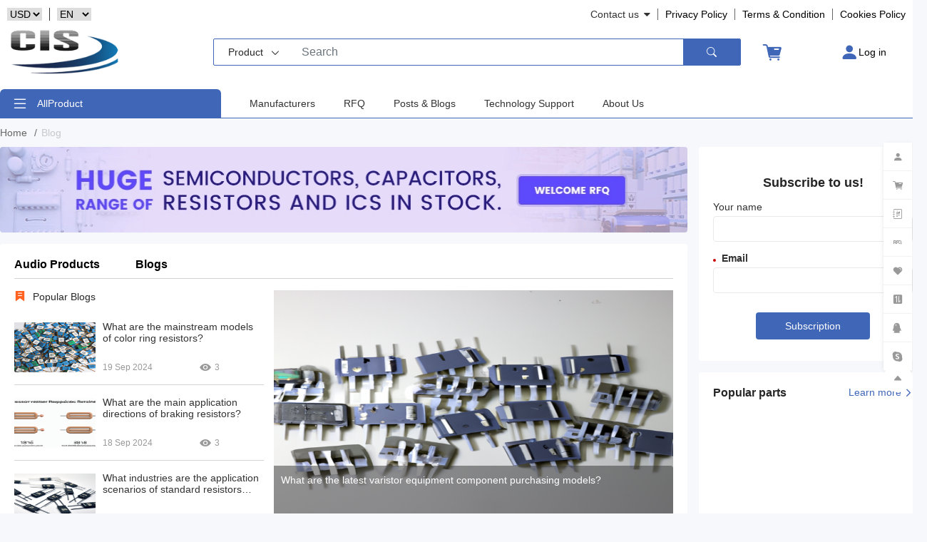

--- FILE ---
content_type: text/html; charset=utf-8
request_url: https://www.ciselec.com/en/news3.html
body_size: 12460
content:
<!doctype html>
<html lang="en">

<head>
  <title>Industry news_Enterprise News_Product news_CIS ltd</title>
  <meta name="keywords" content="Industry news,Enterprise News,Product news,CIS ltd">
  <meta name="description" content="CIS Ltd (CIS Solution Limited) stands at the forefront of global electronic component distribution. The company&#39;s inception was a collaborative effort by a group of seasoned individuals, including original semiconductor manufacturers and major agents.This team&#39;s comprehensive understanding encompasses both current pain points and future trends across industrial, display control, and related sectors.">
  <meta name="renderer" content="webkit">
  <meta name="referrer" content="always">
  <meta http-equiv="X-UA-Compatible" content="IE=edge,chrome=1">
  <meta name="viewport" content="width=device-width, initial-scale=1.0, maximum-scale=1.0, user-scalable=yes">
  <meta name="mobile-agent" content="format=html5;url=http://ciselec.com">
  <meta name="apple-mobile-web-app-status-bar-style" content="black">
  <meta name="apple-mobile-web-app-capable" content="yes">
  <meta name="format-detection" content="telephone=no">
  <link rel="icon" href="data:;base64,iVBORw0KGgo=">
  <link rel="canonical" href="https://ciselec.com">
  <link rel="dns-prefetch" href="https://ciselec.com/en/news3.html">
  <script type="text/javascript">
    const isFalg = 0;
    var lang = "en";
    window.regAndLogin = !!"OFF" ;
    var watermarkImage = '';
    window.LANG_DATA = {"lang_home":"Home","lang_products":"Product","lang_enquiry":"Inquiry","lang_news":"NEW","lang_more":"Learn more","lang_details":"Details","lang_lowestTo":"Price","lang_popularPartNumber":"Popular parts","lang_distributionBrands":"Brand distribution","lang_featuredProducts":"Main products","lang_fromTheBlog":"Industry news","lang_productList":"Product List","lang_alphabeticalIndex":"Alphabet index","lang_fillInThePurchaseOrder":"Fill out inquiry order","lang_orderList":"Inquiry form","lang_model":"Model","lang_brand":"Brand","lang_package":"Packing","lang_batchNumber":"Batch number","lang_buyQuantity":"Purchase quantity","lang_quantity":"Quantity","lang_targetPrice":"Target price","lang_add":"Add","lang_delete":"Delete","lang_buy":"Buy","lang_contactInformation":"Contact information","lang_companyName":"Company Name","lang_companyWeb":"Company website","lang_companyType":"Company type","lang_natureCompany":"Company nature","lang_contactName":"Contact Name","lang_phone":"Mobile phone","lang_positionalTitles":"Professional title","lang_remarks":"Remarks","lang_verificationCode":"Verification code","lang_submit":"Submit","lang_email":"Email","lang_qq":"QQ","lang_skype":"Communication","lang_production":"Manufacture","lang_trade":"Trade","lang_mixedType":"Mixed type","lang_oem":"OEM","lang_soleProprietorship":"Original Equipment Manufacturers","lang_jointVenture":"Joint venture","lang_stateRun":"State-run","lang_private":"Private","lang_purchase":"Purchase","lang_engineer":"Engineer","lang_other":"Other","lang_contactUs":"Contact us","lang_aboutUs":"About Us","lang_photo":"Picture","lang_pricing":"Pricing (USD)","lang_productCategory":"Product classification","lang_manufacturer":"Manufacturer","lang_description":"Describe","lang_encapsulation":"Encapsulation","lang_roHSStatus":"RoHS status","lang_dataSheet":"Specification sheet","lang_shipping":"Transport","lang_latestProducts":"Latest products","lang_price":"Price","lang_priceTax":"Total price","lang_site":"Address","lang_all":"All","lang_BrandInformation":"Brand information","lang_more2":"More","lang_jszc":"Technical support: Cluster Technology","page_Altogether":"Total ","page_Strip":"Entry","page_Page":"Page","page_previouspage":"Last page","page_NextPage":"Next page","lang_map":"Site Map","lang_PN":"Part number","lang_nodata":"Sorry, the product information you searched for is being updated. We look forward to it with great respect","lang_orcode":"Mobile scanning","lang_stock":"Inventory","lang_quote":"Obtain quotation information","lang_equantity":"Total number","lang_send":"Send inquiry form","lang_number":"Mobile phone","lang_following":"Some people searched for this part of the IC chip, while others searched for some related chips, some of which are as follows:","lang_share":"Share","lang_Pd":"Product Description","lang_pp":"Product parameters","lang_online":"Online service","lang_serviceTime":"Service hours: Monday to Saturday 9:00-18:00","lang_please":"Please select online customer service:","lang_infoNext":"Next article:","lang_infoPrevious":"Previous article:","agent":"","lang_pleasePutChar":"Please enter at least 3 characters","lang_pleasePutModel":"Please enter the model number","lang_order_number_zero":"Order information: Purchase quantity cannot be less than or equal to 0","lang_input_email":"Please enter a valid email address","lang_phone_text":"Please enter your phone number","lang_verification":"Please enter the verification code","lang_up":"Put it away","lang_language":"Language","lang_form_title":"Single page form title","lang_form_description":"Single page form description","lang_empty_shopping_cart":"The shopping cart is still empty~","lang_bom":"BOM","lang_upload_bom_file":"Upload BOM file","lang_bom_size":"Upload file formats for xls, xlsx, and csv. Maximum file size: 2MB","lang_download_template":"Download template","lang_add_model_to_form":"Add the model to the following form","lang_fill_information":"Fill in your contact information","lang_subimit_rfq_table":"Submit inquiry form","lang_file_upload_error":"Error during file upload process","lang_end":"&","lang_contact":"Contact information","lang_us":"","lang_HongKong":"Contact information","lang_policy":"Policy","lang_privacy_policy":"Privacy Policy","lang_term":"Terms","lang_condition":"Condition","lang_Blog":"Blog","lang_account":"Account","lang_SignIn":"Log in","lang_Hello_welcome_to_visit":"Hello, welcome","lang_my_profile":"My Profile","lang_Order_Status":"Order Status","lang_history":"History record","lang_RFQ":"RFQ","lang_My_Favorite":"My collection","lang_Favorite":"Collect","lang_Favourites":"Favorites","lang_Address_management":"Address management","lang_Sign_Out":"Quit","lang_sign_up":"Register","lang_or":"OR","lang_All":"All","lang_account_center":"Account center","lang_cart":"Shopping cart","lang_RFQ_list":"RFQ list","lang_Daily_Order_Quantity":"Daily order quantity","lang_Alternative_parts":"Replacement parts","lang_Worldwide_Manufacturers":"Global manufacturer","lang_In_stock_Warehouse":"Inventory warehouse","lang_connect_with_us":"Contact information","lang_Contact_us":"Contact us","lang_information":"Information","lang_About_Shop":"About the store","lang_Support":"Support","lang_Delivering":"Deliver","lang_Purchase_Guide":"Purchase guide","lang_Refund":"Refund","lang_return_the_goods":"Return","lang_quick_links":"Quick Links","lang_Feedback":"Feedback","lang_Certification":"Certification","lang_Follow_Us":"Social media","lang_subscribe":"Subscription","lang_Order_Summary":"Order summary","lang_Product_of_Number":"Quantity of product","lang_subtotal":"Subtotal","lang_Checkout_as_Guest":"Check out as a guest","lang_data_encrypted_transmission":"Your data will be encrypted and transmitted securely.","lang_already_registered":"Already registered?","lang_no_data_checked":"No data checked","lang_view":"Check","lang_BOM_Tool":"BOM Tool","lang_Manufacturers":"Manufacturer","lang_save_cost_and_time":"Help you save cost and time.","lang_RPFYG":"Provide reliable packaging for your goods.","lang_fast_RDTST":"Fast and reliable delivery to save time.","lang_QPASS":"Excellent after-sales service.","lang_SALE":"Sale","lang_Preferential":"Discount","lang_spot_goods":"Spot goods","lang_hot_sale_parts":"Hot selling parts","lang_Domestic_Brands":"","lang_international_brands":"International brand","lang_industrial_parts":"Industrial parts","lang_THE_POSTS":"Post","lang_Read_More":"Read more","lang_Part_Number":"Part number","lang_popular_parts":"Popular parts","lang_popular_blog":"Popular Blogs","lang_Latest_Parts":"Latest parts","lang_Btands":"Brand","lang_Name":"Name","lang_Photo":"Picture","lang_related_parts":"Related parts","lang_Category":"Classification","lang_subscribe_to_us":"Subscribe to us!","lang_your_name":"Your name","lang_popular_posts":"Popular posts","lang_related_articles":"Related articles","lang_share_this_post":"Share this post","lang_fill_in_the_purchase_order":"Fill out purchase order","lang_contact_information":"Contact information","lang_Contact_Name":"Contact name","lang_address":"Address","lang_company_name":"Company Name","lang_country":"Nation","lang_shipping_Address":"Recipient address","lang_set_default_address":"Set as default shipping address","lang_default_billing_address":"Default billing address","lang_Edit":"Edit","lang_postal_code":"Postal code","lang_address_state":"Province/State","lang_address_city":"City","lang_detail_address":"Address","lang_change_address":"Change address","lang_use_new_address":"Use the new address","lang_confirm":"Confirm","lang_cancel":"Cancel","lang_Billing_Address":"Billing address","lang_default_address":"Default address","lang_shipdding_billing_address":"My billing address is the same as my shipping address.","lang_shipping_method":"Mailing method","lang_shipping_account":"Use my own shipping account","lang_enter_account_info":"Please enter your account information for your selected carrier.","lang_account_info":"Account information","lang_shipping_info":"USD$40 is limited to 0.5kg, SF Express USD$20 is limited to 0.5kg, only in Mainland China, Hong Kong, and Taiwan. Please confirm with our sales team if it exceeds 0.5kg.","lang_freight_info":"Basic shipping charges (for packages ≤1kg or corresponding volume) depend on time zone and country (goods will arrive in 2-5 working days).","lang_freight_info2":"It does not include any taxes, insurance, fees, duties (including but not limited to customs duties) or other similar charges, the payment of which will be your sole responsibility. Actual shipping charges vary based on specific circumstances.","lang_cart_summary":"Shopping cart summary","lang_Product_Details":"Product Details","lang_Quantity":"Quantity","lang_unit_price":"Unit price","lang_Amount":"Price","lang_Remark":"Content","lang_items":"Project","lang_freight":"Freight","lang_Verification_Code":"Verification code","lang_Get_verification_code":"Get verification code","lang_your_data_password":"Your data will be encrypted and transmitted securely.","lang_Verification_Code_required":"Verification code must be filled in!","lang_form_required":"The options with red dots must be filled in!","lang_form_email_required":"Please fill in your email to accept the verification code!","lang_payment":"Pay","lang_select_payment_method":"Choose the payment method","lang_PayPal_Credit_Card":"PayPal/Credit Card","lang_wire_transfer":"Wire transfer","lang_wire_transfer2":"Debit card or credit card","lang_TSP":"Technical support provider","lang_Bank_Information":"Bank information (wire transfer)","lang_name_of_bank":"Bank name","lang_beneficiary_bank_location":"The location of the beneficiary bank","lang_beneficiary_address":"Payee Address","lang_beneficiary":"Payee","lang_accout_number_usd":"Account number (USD)","lang_Swift_Code":"Swift Code","lang_aba_routing_number":"ABA routing number","lang_Payment_reminder_information":"(Payment reminder information 1)","lang_Payment_reminder_information2":"(Payment reminder information 2)","lang_Payment_reminder_information3":"After payment is confirmed via wire transfer, our sales team will confirm whether the payment was successful. Please wait!","lang_Payment_reminder_information4":"Can t find a secure PayPal browser? We will help you restart the window to complete the payment","lang_continue":"Continue","lang_handing_charge":"Handling fee","lang_order_submit_success":"Orders submitted successfully","lang_order_submit_success_msg":"Please wait for our sales team to confirm payment.","lang_order_submit_success_msg2":"You can view order details in the Account Center.","lang_orderNo":"Order number","lang_go_order_detail":"Go to order details","lang_page_msg":"Thank you for your interest in our products and services. We care about what you think. Please fill out the form below so we can continue to provide you with the excellent service you deserve.","lang_page_msg2":"What is the proposed topic:","lang_page_msg4":"If you would like more information about how we process your personal data, please see our Privacy Policy for more information.","lang_product_info":"Product information","lang_Catalog":"Table of contents","lang_Customer_Service":"Customer service","lang_feature_or_tool":"Function or Tool (BOM)","lang_search":"Search","lang_order":"Order","lang_PRSOC":"Product Returns, Shipping or Credit","lang_RFQ_msg":"Your inquiry has been submitted successfully and our sales team will follow up and respond within 12 hours on working days.","lang_RFQ_no":"RFQ number","lang_Request_Quote":"Request a quote","lang_BOM":"BOM","lang_Upload_BOM_file":"Upload BOM file","lang_upload_msg":"Upload xls, xlsx, or other Excel-compatible file format. Maximum file size: 2MB","lang_upload_msg2":"Add the model to the table below","lang_upload_msg3":"Fill in your contact information","lang_upload_msg4":"Submit inquiry form","lang_downloadTemplate":"Download template","lang_Package":"Package","lang_Date_Code":"Date Code","lang_target_Price":"Target Price","lang_Add_Part":"Upload BOM file","lang_Remove_All":"Remove All","lang_comment":"Comment","lang_RFQ_msg2":"View inquiry history","lang_return_home":"Return to home","lang_all_categories":"all categories","lang_recommended_parts":"Recommended parts","lang_recommended_Manufacturers":"Recommended manufacturers","lang_compare":"Compare","lang_hide_shared_attributes":"Hide shared properties","lang_mfr_s_part":"Manufacturer s part number","lang_ROHS":"ROHS","lang_DataSheet":"Data sheet","lang_accessories_related_parts":"Accessories related parts","lang_product_category":"Product Categories","lang_ROHS_Status":"ROHS status","lang_Buy_Now":"Buy it now","lang_add_to_cart":"Add to Cart","lang_add_RFQ_list":"Add to RFQ list","lang_In_Stock":"In stock","lang_products_msg":"Please send an inquiry and we will respond immediately.","lang_miniMun":"Smallest","lang_multiples":"Multiple","lang_quick_QFQ":"Quick inquiry","lang_Purchase_and_inquiry":"Purchase and inquiry","lang_Purchase_Inquiry":"Purchase and inquiry","lang_shipping_cost":"Shipping fee","lang_products_msg2":"Shipping starts at $40, but can be over $40 for some countries. For example (South Africa, Brazil, India, Pakistan, Israel, etc.)","lang_products_msg3":"Basic shipping charges (package ≤0.5kg or corresponding volume) depend on time zone and country.","lang_products_msg4":"Currently, our products are shipped via DHL, FedEx, SF and UPS.","lang_products_msg5":"Once the goods are shipped, the estimated delivery time depends on the shipping method you choose:","lang_products_msg6":"FedEx International, 5-7 business days.","lang_products_msg7":"The following are logistics times for some common countries.","lang_products_msg8":"ABLIC U.S.A. Inc. S-1132B33-I6T2U has similar specifications, properties, parameters and parts as ABLIC U.S.A. Inc. S-1132B33-I6T2U.","lang_delivery_time":"Delivery time","lang_Specifications":"Specification","lang_relevant_information":"Related Information","lang_related_categories":"Related categories","lang_results":"Result","lang_filters":"Filter","lang_apply":"Apply","lang_reset_all":"Reset all","lang_attribute_column":"Property Bar","lang_view_mode":"View mode","lang_pricing_usd":"Pricing (USD)","lang_activation_link_not_received":"Click the button below, please check the [account activation link] in your mailbox, and click the link in the mailbox to activate the account.","lang_Resend_activation_link":"Click on the Send Activation link","lang_your_password":"Forget the password?","lang_submit_send_code":"Click the button below to reset your password.","lang_reset_password":"Reset your password","lang_active_email_send_success":"Account activation...","lang_reset_password_msg":"The activation link has been sent to your email, please click the link to activate. If you do not receive the activation email, please check your spam email.","lang_password":"Pass Word","lang_forget_password":"Retrieve password","lang_new_customer_here":"New customers coming?","lang_personal_information":"personal information","lang_confirm_password":"Confirm Password","lang_I_agree_to_the":"I agree","lang_and":"And","lang_terms_of_use":"terms of use","lang_password_msg":"Password and confirmation password are inconsistent","lang_password_msg2":"Please agree to the Privacy Policy and Terms of Use.","lang_all_other_regions":"All other regions","lang_tel_mobile":"Telephone / Cell phone","lang_set":"Set up","lang_add_address":"Add address","lang_edit_shipping_address":"Edit shipping address","lang_edit_my_info":"Edit my profile","lang_change_password":"change password","lang_job_title":"Job title","lang_Modify":"Revise","lang_profile_msg":"Personal information may be used for the following purposes:","lang_profile_msg2":"Help you find services or information quickly.","lang_profile_msg3":"Deliver content that is most relevant to you.","lang_profile_msg4":"Notify you of special offers, new or updated services.","lang_profile_msg5":"To contact you when an error occurs and help resolve the issue.","lang_profile_msg6":"We protect your data from loss, misuse, disclosure, alteration, destruction or unauthorized access. Please read our specific information regarding third party data disclosure.","lang_old_password":"Old Password","lang_new_password":"New Password","lang_confirm_new_password":"Confirm the new password","lang_all_order":"All orders","lang_Unpaid":"Unpaid","lang_Confirming":"To be confirmed","lang_preparing":"Ready for shipment","lang_shipping_send":"Shipped","lang_already_received":"Received","lang_view_order_details":"View order details","lang_order_information":"Order information","lang_order_date":"Order time","lang_continue_to_shipping":"Continue to ship","lang_date":"Date","lang_quoted_total":"Quote/Total","lang_status":"State","lang_RFQ_details":"RFQ details","lang_RFQ_details_msg":"Red fonts indicate differences from requirements. If you have any questions please contact","lang_D_C":"D/C","lang_QTY":"QTY","lang_Quoted_Part_No":"Referenced part number","lang_qouted_B_C":"Quoted D/C","lang_qouted_QTY":"Quoted Qty","lang_load_time":"Delivery time","lang_products_new":"Alternative models","lang_products_recommend":"Similar models","lang_search_length":"The search character cannot be less than 3 characters.","lang_module_reg":"This function is only applicable to registered users.","lang_delete_project":"Are you sure you want to delete these items?","lang_delivery_time_h":"Send in up to {leadTime} hours","lang_retract":"Retract","lang_user_activation_code_invalid":"Invalid activation code.","lang_user_activation_code_invalid_content":"Please get the activation link again, and the activation link will be sent to &#34;email&#34;. If you have not received the activation email, please check your spam.","lang_user_activation_email_sent_content":"The activation link has been sent to your email, please click the link to activate. If you have not received the activation email, please check your spam.","lang_user_activation_email_sent":"Activation code sent.","lang_user_welcome_to_shop_content":"Your account is now activated. Please log in to shop.","lang_user_welcome_to_shop":"Welcome to the shop.","lang_Quantity234":"The quantity does not reach the minimum quantity."};
    window.currency = {"currency":"USD","name":"US Dollar","symbol":"$","precision":2,"symbolFirst":true,"decimalMark":".","thousandsSeparator":",","rate":1};
    window.currencies = ["USD","EUR","AUD","CNY","HKD"];
    window.price_percent = 0;
  </script>
  <script src="/assets/js/jquery.js"></script>
  <script type="text/javascript" src="/assets/js/jquery.i18n.properties-1.0.9.js"></script>
  <script src="/assets/js/request.js"></script>
  <script src="/assets/js/public.js"></script>
  <link rel="stylesheet" href="/assets/css/bootstrap.min.css">
  <link rel="stylesheet" href="/assets/swiper/swiper.min.css">
  <script src="/assets/js/bootstrap.min.js"></script>
  <script src="/assets/swiper/swiper.min.js"></script>
  <link rel="stylesheet" href="/assets/layui/css/layui.css" media="all">
  <link rel="stylesheet" href="/assets/css/public.css">
  <link rel="stylesheet" href="/assets/css/phone-public.css">
  <link rel="stylesheet" href="/assets/css/commom.css">
  <link rel="stylesheet" href="/assets/css/iconfont.css">
  <link rel="stylesheet" href="/assets/css/icon_font.css">
  <script src="/assets/js/index.js"></script>
  <script type="text/javascript" src="/assets/layui/layui.js"></script>
</head>

<body>
<header id="Header">
  <ul id="topBar">
    <li style="margin-right:auto ;margin-left: 0;border: 0;padding: 0;">
      <ul style="display: flex;">
        <li style="border-right: 1px solid #333;padding:0 10px ;">
          <select class="J_currency_switch name" style="color: #000;">
                          <option value="USD" selected style="color: #000;">
                USD              </option>
                          <option value="EUR"  style="color: #000;">
                EUR              </option>
                          <option value="AUD"  style="color: #000;">
                AUD              </option>
                          <option value="CNY"  style="color: #000;">
                CNY              </option>
                          <option value="HKD"  style="color: #000;">
                HKD              </option>
                      </select>
        </li>
        <li style="padding:0 10px ;">
          <select class="J_lang_switch" id="J_lang_switch">
                          <option value="zh-cn" >中文</option>
                          <option value="en" selected>EN</option>
                      </select>
        </li>
      </ul>
    </li>
    <li>
                <span style="display: flex;align-items: center;color: #333;">
                    <span>
                        Contact us                    </span>
                   
                    <i class="iconfont iconup-fill1" style="font-size: 10px;margin-left: 6px;"></i></span>
      <ul class="hover_show">
        <li>
          <a href="tel:0755-83699599">
            <span>Contact information</span>:0755-83699599          </a>
        </li>
        <li>
          <a href="tel:">
                        <span>
                            Contact us                        </span>
            :          </a>
        </li>
        <li><a href="/cdn-cgi/l/email-protection#087b69646d7b39486b617b6d646d6b266b6765">
          <span>Email</span>
          :<span class="__cf_email__" data-cfemail="4734262b22347607242e34222b22246924282a">[email&#160;protected]</span></a></li>
      </ul>
    </li>
    <li>
      <a href="/en/page?id=13">Privacy Policy</a>
    </li>
    <li><a href="/en/page?id=14">
      <span>Terms</span>
      <span>&</span>
      <span>Condition</span>
    </a></li>
    <li><a href="/en/page?id=15">
      Cookies
      <span>Policy</span>
    </a></li>
  </ul>
  <nav id="top-nav" class="navbar navbar-expand-lg navbar-light bg-light">
    <div class="container-fluid">
      <div class="nav-top">
        <button class="navbar-toggler" type="button" data-bs-toggle="collapse"
                aria-controls="navbarSupportedContent" aria-expanded="false" aria-label="Toggle navigation">
          <i class="bi bi-list-ul"></i>
        </button>
        <div id="logo">
          <a class="navbar-brand" href="/en"><img src="/uploads/20230901/117b54dff110ccedeccfccf30330bdfc.png" alt="logo"></a>
        </div>
        <div class="d-flex">
          <div class="input-select">
            <p><span data-type="products">Product</span><i class="iconfont icondown"></i></p>
            <ul>
              <li>
                <span data-type="products">Product</span>
              </li>
              <li>
                <span data-type="news">Blog</span>
              </li>
            </ul>
          </div>
          <input class="form-control me-2" type="search" placeholder="" aria-label="Search" value="">
          <button class="btn btn-outline-success" type="button"><i class="bi bi-search"></i></button>
        </div>
        <div id="phone_color"></div>
        <div class="nav-icon">
          <div class="shopping">
            <a href="/en/cart">
              <button type="button" id="icon_shopping" class="btn btn-light">
                <i class="iconfont icon-shopping"></i>
              </button>
            </a>
          </div>
          <div class="user">
            <button type="button" class="btn btn-light"><i class="bi bi-person-fill"></i>
                            <a href="/en/user/login">
                <div>Log in</div>
              </a>
                          </button>
            <div class="user_infoList">
              <div class="title">                <span>Hello, welcome</span>
                              </div>
              <div class="content">
                <a href="/member/en/index/profile">
                  <i class="iconfont iconwode1"></i>
                  
                  <span>My Profile</span>
                </a>
                <a href="/member/en/order">
                  <i class="iconfont iconReceived"></i>
                  <span>Order Status</span>
                  <span>&</span>
                  <span>History record</span>
                </a>
                <a href="/member/en/rfq">
                  <i class="iconfont icon-rfq"></i>
                  <span>RFQ</span>
                  <span>History record</span>
                
                </a>
                <a href="/member/en/favourite">
                  <i class="iconfont icon-Compare"></i>
                  
                  <span>My collection</span>
                </a>
                <a href="/member/en/address">
                  <i class="iconfont icondizhi1"></i>
                  <span>Address management</span>
                </a>
              </div>
              <div class="btnList">
                                <a href="/en/user/login">
                  <span>Log in</span>
                </a>
                <div>OR</div>
                <a href="/en/user/register">
                  <span>Register</span>
                </a>
                              </div>
            </div>
          </div>
        </div>
      </div>
      <div class="menu-list">
        <a href="/en/products">
          <div class="menu-title">
            <i class="bi bi-list"></i>
            <span>All</span>
            <span>Product</span>
          </div>
        </a>

        <div class="menu-remove">

        </div>
        <div class="collapse navbar-collapse" id="navbarSupportedContent">
          <div class="menu-fiexd">
                        <ul class="navbar-nav me-auto mb-2 mb-lg-0">
              <li class="nav-item phone_absolute">
                <a class="nav-link active" aria-current="page" href="/">
                  Home                </a>
              </li>
                            <li class="nav-item Products">
                <div class="nav-list-icon">
                </div>
                <a class="nav-link" href="/en/products.html">Products</a>
              </li>
                            <li class="nav-item ">
                <div class="nav-list-icon">
                </div>
                <a class="nav-link" href="/en/manufacturers.html">Manufacturers</a>
              </li>
                            <li class="nav-item ">
                <div class="nav-list-icon">
                </div>
                <a class="nav-link" href="/en/placeOrder.html">RFQ</a>
              </li>
                            <li class="nav-item display_none">
                <div class="nav-list-icon">
                </div>
                <a class="nav-link" href="/en/news.html">Posts &amp; Blogs</a>
              </li>
                            <li class="nav-item display_none">
                <div class="nav-list-icon">
                </div>
                <a class="nav-link" href="/en/page6.html">Technology Support</a>
              </li>
                            <li class="nav-item display_none">
                <div class="nav-list-icon">
                </div>
                <a class="nav-link" href="/en/page1.html">About Us</a>
              </li>
                          </ul>
                        <ul class="menu-user">
              <li>
                <a href="/en/member">
                  <div>
                    <i class="bi bi-person-fill"></i>
                    <span>Account center</span>
                  </div>
                  <div class="more">
                    <i class="bi bi-chevron-right"></i>
                  </div>
                </a>
              </li>
              <li>
                <a href="/en/cart">
                  <div>
                    <i class="iconfont icon-shopping"></i>
                    <span>Shopping cart</span>
                  </div>
                  <div class="more">
                    <i class="bi bi-chevron-right"></i>
                  </div>
                </a>
              </li>
              <li>
                <a href="/en/member/rfq">
                  <div>
                    <i class="bi bi-journal-richtext"></i>
                    <span>RFQ list</span>
                  
                  </div>
                  <div class="more">
                    <i class="bi bi-chevron-right"></i>
                  </div>
                </a>
              </li>
              <li>
                <a href="javascript:;">
                  <select class="J_currency_switch name" style="color: #000;">
                                          <option value="USD" selected style="color: #000;">
                        USD                      </option>
                                          <option value="EUR"  style="color: #000;">
                        EUR                      </option>
                                          <option value="AUD"  style="color: #000;">
                        AUD                      </option>
                                          <option value="CNY"  style="color: #000;">
                        CNY                      </option>
                                          <option value="HKD"  style="color: #000;">
                        HKD                      </option>
                                      </select>
                </a>
              </li>
              <li>
                <a href="javascript:;">
                  <select class="J_lang_switch name" style="color: #000;">
                                        <option value="zh-cn"  style="color: #000;">
                      中文                    </option>
                                        <option value="en" selected style="color: #000;">
                      EN                    </option>
                                      </select>
                </a>
              </li>
            </ul>
          </div>
        </div>
      </div>
    </div>
  </nav>
  <script data-cfasync="false" src="/cdn-cgi/scripts/5c5dd728/cloudflare-static/email-decode.min.js"></script><script>
    if (window.innerWidth * 1 < 992) {
      $dom('.navbar-brand img').src = "/uploads/20240713/e3b4c90b266f1e49b63de4f3845846df.png" || $dom('.navbar-brand img').src;
    } else {
      $dom('.navbar-brand img').src = "/uploads/20230901/117b54dff110ccedeccfccf30330bdfc.png";
    }
    window.addEventListener('resize', function () {
      console.log(window.innerWidth)
      if (window.innerWidth * 1 < 992) {
        $dom('.navbar-brand img').src = "/uploads/20240713/e3b4c90b266f1e49b63de4f3845846df.png" || $dom('.navbar-brand img').src;
      } else {
        $dom('.navbar-brand img').src = "/uploads/20230901/117b54dff110ccedeccfccf30330bdfc.png";
      }
    })
  
  </script>
</header>

<link rel="stylesheet" href="/assets/css/news.css" media="all">
<script src="/assets/js/news.js"></script>
<section id="News">
  <nav id="content-nav">
    <div class="content-nav-item">
      <a href="/en/">
        <span>Home</span>
        <span>/</span>
      </a>
    </div>
    <div class="content-nav-item">Blog</span>
  </nav>
  <div class="News-content row">
    <div class="left">
      <div class="image">
        <img src="/assets/image/news01.png" alt="">
      </div>
      <div class="news-list">

        <div class="switch_list">
                      <div class="switch_item "><a
                href="/en/news?catid=1">Audio Products</a></div>
                                <div class="switch_item "><a
                href="/en/news?catid=16">Blogs</a></div>
                            </div>
        <div class="news-list-sell">
          <div class="left">
            <div class="title">
              <i class="iconfont iconbiaoqian"></i>
              <span>Popular Blogs</span>
            </div>
            <!--本地数据-->
                          <div class="content">
                                  <a class="card-item row" href="/en/news/items?id=162">
                    <div class="image">
                      <img src="https://oss.icku.net/icku/information/0_289942.png" alt="">
                    </div>
                    <div class="info-list">
                      <div class="title" title="What are the mainstream models of color ring resistors?">
                        What are the mainstream models of color ring resistors?                      </div>
                      <div class="census row">
                        <div>19 Sep 2024</div>
                        <div class="icon">
                          <i class="iconfont iconliulan"></i>
                          3                        </div>
                      </div>
                    </div>
                  </a>
                                                  <a class="card-item row" href="/en/news/items?id=160">
                    <div class="image">
                      <img src="https://oss.icku.net/icku/information/0_289230.png" alt="">
                    </div>
                    <div class="info-list">
                      <div class="title" title="What are the main application directions of braking resistors?">
                        What are the main application directions of braking resistors?                      </div>
                      <div class="census row">
                        <div>18 Sep 2024</div>
                        <div class="icon">
                          <i class="iconfont iconliulan"></i>
                          3                        </div>
                      </div>
                    </div>
                  </a>
                                                  <a class="card-item row" href="/en/news/items?id=158">
                    <div class="image">
                      <img src="https://oss.icku.net/icku/information/0_288598.png" alt="">
                    </div>
                    <div class="info-list">
                      <div class="title" title="What industries are the application scenarios of standard resistors included in?">
                        What industries are the application scenarios of standard resistors included in?                      </div>
                      <div class="census row">
                        <div>17 Sep 2024</div>
                        <div class="icon">
                          <i class="iconfont iconliulan"></i>
                          0                        </div>
                      </div>
                    </div>
                  </a>
                                                              </div>
                      </div>
          <div class="right">
                                                              <a href="/en/news/items?id=156">
                <img src="https://oss.icku.net/icku/information/0_287908.png" alt="What are the latest varistor equipment component purchasing models?">
                <div class="absolute">
                  <div class="title">
                    What are the latest varistor equipment component purchasing models?                  </div>
                  <div class="census row">
                    <div>16 Sep 2024</div>
                    <div class="icon">
                      <i class="iconfont iconliulan"></i>
                      2                    </div>
                  </div>
                </div>
              </a>
                                              </div>
        </div>
        <div class="news-all-list hover">
					<span class="text"> 
                        <span>All</span>
                        <span>Classification</span>
                    </span>
          <i class="iconfont icondown"></i>
          <ul class="show">
                          <li><a href="/en/news?id=13">Integrated Circuits (ICs)</a></li>
                          <li><a href="/en/news?id=14">Accessories</a></li>
                      </ul>

        </div>
        <div class="image_box_list">
                  </div>
        <div id="page_box">
          <div id="splitPage"></div>
        </div>
      </div>

    </div>
    <div class="right">
      <div class="form-box">
        <div class="title">Subscribe to us!</div>
        <div id="form-news">
          <div class="form-item">
            <div class="label">Your name</div>
            <div class="input">
              <input type="text" name="name">
            </div>
          </div>
          <div class="form-item">
            <div class="label">
              <span></span>
              <strong>Email</strong>
            </div>
            <div class="input">
              <input type="text" name="email">
            </div>

          </div>
          <button class="btn submit" id="subscribeAdd">Subscription</button>
        </div>
      </div>
    <div class="baseModule">
      <div class="title">
        <span>Popular parts</span>
        <a href="/products">
          <span>Learn more</span>
          <i class="iconfont iconicon_arrow_right"></i>
        </a>
      </div>
    <ul class="content">
            </ul>
    </div>
  </div>
  </div>
</section>
<script type="text/javascript">
  var str = location.href;
  var strObj = {}
  var arr = str.split('?').pop().split('#').shift().split('&');
  for (var i = arr.length - 1; i >= 0; i--) {
    var k = arr[i].split('=')[0];
    var val = arr[i].split('=')[1];
    strObj[k] = val;
  }
  ;
  layui.use(['laypage', 'jquery'], function () {
    var laypage = layui.laypage,
        $ = layui.jquery;
    laypage.render({
      elem: 'splitPage'
      , count: "0"
      , curr: "1"
      , limit: " 14"
      , limits: [25, 50, 100]
      , layout: ['count', 'prev', 'page', 'next',]
      , jump: function (obj, first) {
        //首次不执行
        if (!first) {
          //把当前页码转为链接URL
          var url = location.pathname;
          let urlStr = location.href;
          // window.location.href = url;
          const nameList = Object.keys(strObj).reverse();
          if (urlStr.indexOf("page_no") != -1) {
            for (let i = 0; i < nameList.length; i++) {
              console.log(nameList[i]);
              if (i === 0) {
                url += '?';
              }
              ;
              if (nameList[i] === 'page_no') {
                url += nameList[i] + '=' + obj.curr;
                if (i !== nameList.length - 1) {
                  url += '&';
                }
                continue
              }
              if (nameList[i] === 'page_size') {
                url += nameList[i] + '=' + obj.limit;
                if (i !== nameList.length - 1) {
                  url += '&';
                }
                continue
              }
              url += nameList[i] + '=' + strObj[nameList[i]];
              if (i !== nameList.length - 1) {
                url += '&';
              }
            }
            ;
            urlStr = url;
          } else {
            if (location.search) {
              urlStr += '&page_no={page_no}'.replace('{page_no}', obj.curr) + '&page_size={page_size}'.replace('{page_size}', obj.limit);
            } else {
              urlStr += '?page_no={page_no}'.replace('{page_no}', obj.curr) + '&page_size={page_size}'.replace('{page_size}', obj.limit);
            }

          }

          location.href = urlStr;
        }
      },


    });
  });
</script>
<!-- nav-fixed 固定定位部分 -->
<div id="nav-fixed">
    <div>
        <ul class="nav_fixed-list">
            <li class="nav_fixed-item nav_fixed-user" onclick="window.location.href ='/member/en/index/profile'">
                <i class="bi bi-person-fill"></i>
            </li>
            <li class="nav_fixed-item shopping" name="shopping">
                <i class="iconfont icon-shopping"></i>
            </li>
            <li class="nav_fixed-item nav-user-box" onclick="window.location.href ='/member/en/order'">
                <i class="bi bi-journal-richtext"></i>
            </li>
            <li class="nav_fixed-item rfq" name="rfq">
                <i class="iconfont icon-rfq"></i>
            </li>
            <li class="nav_fixed-item Favorite " name="Favorite">
                <i class="iconfont icon-Favorite"></i>
            </li>
            <li class="nav_fixed-item Compare" name="Compare">
                <i class="iconfont icon-Compare"></i>
            </li>
        </ul>
        <div id="top">
            <i class="bi bi-caret-up-fill"></i>
        </div>
    </div>
    <div class="shopping-box">
        <div class="title"></div>
        <div class="content">

        </div>

    </div>
</div>
<!-- 底部 footer -->
<footer id="Footer">
    <!-- 底部广告 -->
    <div class="footer-msg">
        <div class="card">
            <div class="image"><img src="/assets/image/footer_msg01.png" alt=""></div>
            <div class="right">
                <div class="title model">1000+</div>
                <div class="model">Daily order quantity</div>
            </div>
        </div>
        <div class="card">
            <div class="image"><img src="/assets/image/footer_msg02.png" alt=""></div>
            <div class="right">
                <div class="title model">5000,000+</div>
                <div class="model">Replacement parts</div>
            </div>
        </div>
        <div class="card">
            <div class="image"><img src="/assets/image/footer_msg03.png" alt=""></div>
            <div class="right">
                <div class="title model">2800+</div>
                <div class="model">Global manufacturer</div>
            </div>
        </div>
        <div class="card">
            <div class="image"><img src="/assets/image/footer_msg04.png" alt=""></div>
            <div class="right">
                <div class="title model">15,000 ㎡</div>
                <div class="model">Inventory warehouse</div>
            </div>
        </div>
    </div>
    <!-- 底部主体 -->
    <div class="footer-content">
        <div class="footer-box">
            <div class="footer-nav_list">
                <div class="footer-nav_item">
                    <div class="title">Contact information</div>
                    <a href="tel:0755-83699599">
                        <span>Contact information</span>: 0755-83699599</a>
                    <a href="tel:"><span>Mobile phone</span>:
                        </a>
                    <a href="/cdn-cgi/l/email-protection#a3d0c2cfc6d092e3c0cad0c6cfc6c08dc0ccce"><span>Email</span>:
                        <span class="__cf_email__" data-cfemail="83f0e2efe6f0b2c3e0eaf0e6efe6e0ade0ecee">[email&#160;protected]</span></a>
                    <a target="_blank" href="http://beian.miit.gov.cn/">粤ICP备19162589号</a>
                </div>
                                <div class="footer-nav_item">
                    <div class="title">Technology Support</div>
                                        <a href="/en/page6.html">Privacy Policy</a>
                                        <a href="/en/page13.html">Terms &amp; Conditions</a>
                                        <a href="/en/page14.html">SUPPORT</a>
                                        <a href="/en/page15.html">Bom Order</a>
                                        <a href="/en/page19.html">Service</a>
                                        <a href="/en/page20.html">Inventory </a>
                                        <a href="/en/page22.html">Shipping Tracking</a>
                                                        </div>
                                <div class="footer-nav_item">
                    <div class="title">About Us</div>
                                        <a href="/en/page1.html">Contact us</a>
                                        <a href="/en/page2.html">Company introduction</a>
                                        <a href="/en/page16.html">Order Information</a>
                                        <a href="/en/page18.html">Faqs</a>
                                        <a href="/en/page21.html">Process</a>
                                                        </div>
                            </div>
            <div class="footer-utils_list ">
                <div class="footer-utils_item">
                    <div class="title">Social media</div>
                    <div class="share-list">
                                                <a href="kaycheckic">
                            <i class="bi bi-skype"></i>
                        </a>
                                            </div>
                </div>
                <div class="footer-utils_item">
                    <div class="title">Information</div>
                    <div class="pay-list">
                        <div class="image"><img src="/assets/image/pay01.png" alt=""></div>
                        <div class="image"><img src="/assets/image/pay02.png" alt=""></div>
                        <div class="image"><img src="/assets/image/pay03.png" alt=""></div>
                        <div class="image"><img src="/assets/image/pay04.png" alt=""></div>
                    </div>
                </div>
                <div class="footer-utils_item ">
                    <div class="title">Support</div>
                    <div class="subscribe">
                        <input type="text" class="email-input" placeholder="Email">
                        <button>
                            Subscription                        </button>
                    </div>
                </div>
                <div class="footer-utils_item">
                    <div class="title">Certification</div>
                    <div class="prove-list">Copyright © CIS Electronics Co., LTD</div>
                </div>
            </div>
        </div>
        <script data-cfasync="false" src="/cdn-cgi/scripts/5c5dd728/cloudflare-static/email-decode.min.js"></script><script src="/assets/js/footer.js"></script>
</footer>
<script>
    
    var qqContent = ["2355591179"];
    var wxContent = ``;
    (function () {
		if(watermarkImage) {
			var $img = $('<img>', {
				src: watermarkImage,
				style: "width:40%;height:auto;max-height:40%;position:absolute;bottom:0;right:0;top:unset;left:unset;transform: translate(0px, 0px);border:0;"
			});
			$('.watermarkImage').append($img);
		}
		
	})();

</script>
<script>
if (lang === 'en') {
    $('[data-lang="related"]').innerHTML = 'Products'
}
</script><script defer src="https://static.cloudflareinsights.com/beacon.min.js/vcd15cbe7772f49c399c6a5babf22c1241717689176015" integrity="sha512-ZpsOmlRQV6y907TI0dKBHq9Md29nnaEIPlkf84rnaERnq6zvWvPUqr2ft8M1aS28oN72PdrCzSjY4U6VaAw1EQ==" data-cf-beacon='{"version":"2024.11.0","token":"d2d863c528f04eca91b2b0c2dc99f214","r":1,"server_timing":{"name":{"cfCacheStatus":true,"cfEdge":true,"cfExtPri":true,"cfL4":true,"cfOrigin":true,"cfSpeedBrain":true},"location_startswith":null}}' crossorigin="anonymous"></script>
</body>

</html>



--- FILE ---
content_type: text/css
request_url: https://www.ciselec.com/assets/css/public.css
body_size: 8135
content:
*{
    padding: 0;
    margin: 0;
    box-sizing: border-box;
    max-width: 100%;
}
.watermarkImage {
    display: block;
    position: relative;
}
body {
    font-family: Helvetica,Arial,Tahoma,sans-serif;
    background-color: #f6f8fc;
    
}
.hover {
    position: relative;
}
.hover >.show {
    display: none;
}
.hover:hover >.show {
    display: flex;
    flex-wrap: wrap;
}
.input,
.i-input {
    position: relative;
}
.country-box .countryList{
    display: none;
}
.country-box.active .countryList {
    display: flex;
}
.countryList>div{
    align-items: center;
    display: flex;
    height: 40px;
    padding: 10px;
    /* line-height: 40px; */
    width: 100%;
}
.countryList>div:hover{
    color: #4066b8;
    font-weight: bolder;
}
.countryList {
    display: none;
    background-color: #fff;
    border-radius: 6px;
    box-shadow: 0 3px 11px -6px #333;
    cursor: pointer;
    overflow: auto;
    color: #333;
    position: absolute;
    top: 40px;
    transition: all .3s;
    width: 100%;
    height: 200px;
    z-index: 100;
    max-width: none;
    flex-direction:column;
}
#page_box {
    display: flex;
    justify-content: center;
    margin: 20px 0;
}
#page_box .layui-laypage-em {
    background-color: #4066b8;
}
#page_box .layui-laypage a:hover {
    color: #fff;
    background-color: #4066b8;
}
@font-face {
    font-family: utmel;
    src: url(./Koulen-Regular.ttf)
}
i.bi {
    display:inline-flex;
    align-items: center;
    justify-content: center;
}
ul,
ol,
li{
    list-style: none;
    padding: 0;
}
a {
    text-decoration: none;
    color: initial;
}
.user_infoList {
    display: none;
}
html body .row {
    display: flex;
    flex-wrap: wrap;
    padding: 0;
    margin: 0;
    flex-direction: row;
}

html body .row >*{
    flex-shrink: 0;
    width: auto;
    padding: 0;
    margin: 0;
}
.form-item .label{
    color: #333;
    font-size: 14px;
    line-height: 16px;
    padding: 5px 0;
    pointer-events: none;
    transition: all .3s;
}
.form-item .label span {
    background-color: #c80000;
    border-radius: 50%;
    display: inline-block;
    height: 4px;
    width: 4px;
    margin-right: 4px;
}
.form-item.active .label {
    color: #c80000;
}
.form-item.active input {
    border:1px solid #c80000 !important;
}
.form-item input{
    border: 1px solid #e9e9e9;
    border-radius: 4px;
    height: 36px;
    padding: 6px 10px;
    width: 100%;
}
.form-item img {
    height: 36px;
    cursor: pointer;
}
button.RQF {
    font-size: 13px;
    letter-spacing: .5px;
    padding: 10px 15px;
    font-size: 13px;
    color: #fff;
    background-color: #ff6221;
} 
button.shopping {
    font-size: 13px;
    letter-spacing: .5px;
    padding: 10px 15px;
    font-size: 13px;
    color: #fff;
    background-color: #4066b8;
    
} 
#content-nav {
    display: flex;
    align-items: center;
    font-size: 14px;
    height: 40px;
    color: #99999980;
}
#content-nav a {
    color: #333;
    line-clamp: 1;
    -webkit-line-clamp: 1;
    -webkit-box-orient: vertical;
    display: inline-block;
    display: -webkit-box;
    height: 40px;
    line-height: 40px;
    max-width: 600px;
    overflow: hidden;
    text-overflow: ellipsis;
    transition: all .3s;
    white-space: normal;
    word-break: break-all;
}
#content-nav .content-nav-item.color a {
    color: #666;
}
#content-nav .content-nav-item:nth-child(2) a:hover{
    color: #4066b8;
}
#content-nav a span {
    color: #666;
    font-size: 14px;
    margin-right: 6px;
}
.btn.btn-light.active {
    display: block;
}
#logo {
    display: flex;
    overflow: hidden;
}
#top-nav {
    padding: 0px;
}
#logo a{
    width: 100%;
    height: 100%;
    padding: 0;
    overflow: hidden;
    margin: auto;
}
#logo a img{
    height: 100%;
    width: auto;
}
section> *{
    max-width: 100%;
    width: 1300px;
    margin: auto;
}
section * {
    max-width: 100%;
}
section {
    max-width: 100%;
    width: 100%;
    /* overflow: hidden; */
    margin: auto;
}
.nav-top {
    width: 100%;
    display: flex;
    justify-content: space-between;
    align-items: center;
    margin-bottom: 20px;
}
.user button ,
.shopping button{
    background: #fff;
    border: none;
    height: 36px;
    padding: 5px 20px;
    transition: all .2s;
    line-height: 26px;
}
#Header .d-flex input:focus{
    border: none;
    box-shadow:  none;
    background-color: initial;
   
}
.d-flex {
    border-radius: 20px;
    height: 40px;
    align-items: center;
}
.d-flex .btn-outline-success {
    background-color: initial;
    border-radius: 0 2px 2px 0;
    border: none;
    color: #333;
}
#Header .d-flex .btn-outline-success {
    display: flex;
    justify-content: center;
    align-items: center;
    box-shadow: none;
    margin: 0;
}
.d-flex input {
    border: none;
    background-color: initial;
}
.input-select {
    height: 100%;
    justify-content: center;
    padding: 0 20px;
    align-items: center;
    display: flex;
    position: relative;
}
.input-select>p {
    font-size: 14px;
}
.input-select>p>i{
    color: #000;
    font-size: 10px;
    margin-left: 12px;
}
.input-select:hover >ul {
    display: block;
}
.input-select >ul {
    background-color: #fff;
    border: 1px solid #4066b8;
    border-radius: 0 0 4px 4px;
    border-top: none;
    color: #000;
    display: none;
    left: -1px;
    padding: 15px 0;
    position: absolute;
    top: 36px;
    width: 160px;
    z-index: 21;
}
.input-select >ul>li{
    cursor: pointer;
    display: block;
    font-size: 14px;
    padding: 8px 15px;
    white-space: nowrap;
}
.input-select >ul>li:hover {
    background-color: #4066b81a;
    color: #4066b8;
}
#Header {
    background: #fff;
}
#Header .navbar-toggler {
    border: none !important;
    padding: 0 !important;
    margin: 0 !important;
    box-shadow: none;
}
/* index 公共样式 */
.index-content >.discount>div>.title,
#index .index-content >div >.title{
    font-family: utmel;
}
.index-content >.discount>div {
    margin-bottom: 30px;
}
.index-content >.discount .left >.image,
.index-content >.discount .right >.image {
    width: 100%;
    overflow: hidden;
    border-radius: 6px;
    margin-bottom: 4px;
}
.index-content >.discount .left >.image img,
.index-content >.discount .right >.image img {
    width: 100%;
    
}

.index-content >div>.content { 
    padding:  0px  0;
    background-color: #fff;
    border-radius: 6px;
}
.index-content >.discount .card-list {
    display: flex;
    flex-wrap: wrap;
    font-size: 14px;
    margin: 0;
}
.index-content >.discount .card-list >.card-item {
    display: flex;
    flex-direction:column;
    border: 1px solid hsla(0,0%,83%,.3);
    border-radius: 6px;
    height: 220px;
    margin-bottom: 5px;
    transition: all .3s;
    margin: 0 0 5px;
    padding: 10px;
}
.index-content >.discount .card-list >.card-item:hover{
    box-shadow: -2px 2px 9px #0000001a;
    transition:all .3s;
}
.index-content >.discount .card-list >.card-item  .image {
    padding-bottom: 20px;
    display: flex;
    
    justify-content: center;
    overflow: hidden;
}
.index-content >.discount .card-list >.card-item  .image img{
    width: 80px;
    height: 80px;
}
.index-content >.discount .card-list >.card-item .tag{
    background-color: #ff6221;
    border-radius: 2px;
    color: #fff;
    display: inline-block;
    width: fit-content;
    font-size: 10px;
    margin-bottom: 10px;
    padding: 2px 4px;
}
.index-content >.discount .card-list >.card-item .model {
    font-weight: 400;
    margin-bottom: 5px;
    line-height: 16px;
}
.index-content >.discount .card-list >.card-item .maker {
    color: #999;
    line-height: 16px;
}
.index-content >.discount .card-list >.card-item .Price {
    color: #ff6221;
    line-height: 26px;
    margin-top: 8px;
}
.index-content >.discount .card-list >.card-item  .inquiry{
    background-color: #4066b8;
    border-radius: 4px;
    color: #fff;
    display: inline-block;
    margin-top: 8px;
    padding: 2px 10px;
    width: fit-content;
}
.model {
    line-height: 14px;
    font-size: 14px;
    color: #333;
}
.maker {
    line-height: 14px;
    font-size: 14px;
    color: #999;
}
.Price,
.model,
.maker{
   
    white-space: normal;
    word-break: break-all;
    overflow: hidden !important;
    text-overflow: ellipsis;
    display: -webkit-box;
    line-clamp: 1;
    -webkit-line-clamp: 1;
   
    -webkit-box-orient: vertical;
   
}
#index .Price {
    color: #ff6221;
}
#products-list .model {
    color: #ff7300;
    font-weight: 700;
    /* margin-bottom: 10px; */
}
#products-list .maker {
    margin-top: 10px;
}
#products-list .model,
#products-list .maker{
    text-align: left;
}
/* hot 热卖 */
#index .index-hot {
    margin-bottom: 30px;
}
#index .index-hot .content {
    width: 100%;
    height: 412px;
    background-color: #fff;
    overflow: hidden;
    border-top-left-radius: 0;
    border-bottom-left-radius: 0;
    position: relative;
}
.product-swiper {
    width: 100%;
    background-color: #fff;
    border-radius: 6px;
    height: 412px;
    position: relative;
    
}

#index .product-swiper .swiper {
    width: 100%;
    height: 100%;
}
#index .product-swiper .swiper-slide {
    display: flex;
}
#index .product-swiper .swiper-slide .card {
    
    height: 50%;
    transform: scale(.95);
    
    width: 20%;
}
body section .card {
    border: 1px solid hsla(0,0%,83%,.3);
    border-radius: 6px;
    transition: all .3s;
}
body section .card:hover{
    box-shadow: -2px 2px 9px #0000001a;
    transition: all .3s;
}
#index .product-swiper .swiper-slide .card a {
    align-items: center;
    display: flex;
    flex-direction: column;
    height: 100%;
    padding: 40px 30px 20px;
    width: 100%;
    font-size: 14px;
    text-decoration: none;
    justify-content: space-between;
}
#index .product-swiper .swiper-slide .card a img {
    width: 80px;
    height: 80px;

}

#index .swiper-button-next::after,
#index .swiper-button-prev::after{
    font-size: 14px;
}
#index .swiper-button-next,
#index .swiper-button-prev{
    color:#fff;
    border-radius: 8px;
    background-color: #33333380;
    
}
#index .swiper-button-next {
    right: 0;
    border-top-right-radius: 0;
    border-bottom-right-radius: 0;
}
#index .swiper-button-prev {
    left: 0;
   
    border-top-left-radius: 0;
    border-bottom-left-radius: 0;
}
#index .swiper-pagination {
    width: 260px;
    bottom: 8px;
}

#index .swiper-pagination >span {
    width: 16px;
    height: 16px;
    background-color: #af8e8ecc;
}

#index .swiper-pagination >span.swiper-pagination-bullet-active {
    background-color: #fff;
}
.product-swiper .right {
    width: calc(100% - 260px);
    display: flex;
    flex-wrap: wrap;
}
.index-maker {
    margin-bottom: 30px;
}
.index-content>div {
    margin-bottom: 30px;
}
.index-maker .content .card{
    border-radius: 0;
    border: none;
    align-items: center;
    justify-content: center;
}
.index-maker .content .card a {
    display: flex;
    width: 100%;
    height: 100%;
    align-items: center;
    justify-content: center;
}
.index-maker .content .card:hover{
    transform: scale(1.02);
    z-index:100
}
img {
    display: inline-block;
}
.card a {
    align-items: center;
    display: flex;
    flex-direction: column;
    height: 100%;
    padding: 40px 30px 20px;
    width: 100%;
    text-decoration: none;
    overflow: hidden;
    color: #333;
    justify-content: space-between;
}

.image {
    display: flex;
    justify-content: center;
    width: 100%;
    align-items: center;
    overflow: hidden;
    text-decoration: none;
}
#index .index-maker .card a {
    padding:41.4473% 0 0;
    position: relative;
    width: 100%;
    overflow: hidden;
    display: flex;
    height: auto;
} 

#index .maker-img {
    border-radius: 6px;
    height: 150px;
    margin-bottom: 30px;
    overflow: hidden;
    width: 100%;
}
#index .maker-img .image{
    height: 100%;
}
#index .maker-img img{
    width: 100%;
    height: 100%;
}
#index .index-blogs >.content {
    background-color: initial;
}
#index .index-blogs >.content>.card {
    background-color: #fff;
    border-radius: 6px;
    width: calc((100% - 60px) / 4);
    margin-right: 20px;
    height: 300px;
    overflow: hidden;
    transition: all .3s;
}
#index .index-blogs >.content>.card:nth-child(4n) {
    margin-right: 0;
}
#index .index-blogs >.content>.card >a{
    padding: 20px 16px;
}
#index .index-blogs >.content>.card >a>.title {
    display: flex;
    justify-content: space-between;
    width: 100%;
    line-height: 18px;
    font-size: 14px;
}
#index .index-blogs >.content>.card .icon{
    color: #fea531;
    font-size: 18px;
    height: 18px;
}
#index .index-blogs >.content>.card .image {
    border-radius: 6px;
    height: 167px;
    width: 100%;
}
#index .index-blogs >.content>.card >a>.text {
    white-space: normal;
    word-break: break-all;
    overflow: hidden;
    text-overflow: ellipsis;
    display: -webkit-box;
    line-clamp: 2;
    -webkit-line-clamp: 2;
    -webkit-box-orient: vertical;
    color: #333;
    font-size: 14px;
    font-weight: 400;
    line-height: 20px;
    overflow: hidden;
    position: relative;
}
#swiper .image {
    display: block;
}
#index .index-blogs >.content>.card .image  img{
    width: 100%;
    height: 100%;
}
#index .index-news >.content {
    background-color: initial;
}
#index .index-news >.content >.card {
    width: calc((100% - 30px) / 2);
    margin-bottom: 16px;
    height: 140px;
    font-size: 14px;
    font-family: Helvetica,Arial,Tahoma,sans-serif;
}
#index .index-news >.content >.card>  a{
    display: flex;
    height: 100%;
    padding: 20px;
    width: 100%;
    flex-direction: row;
    overflow: hidden;
} 
#index .index-news >.content >.card>  a .image{
    align-items: center;
    background-color: #fff;
    border-radius: 8px;
    display: flex;
    height: 100%;
    justify-content: center;
    margin-right: 16px;
    width: 166px;
}
#index .index-news >.content >.card>  a .image img{
    height: 80%;
}
#index .index-news >.content >.card>  a .right{
    display: flex;
    flex: 1;
    flex-direction: column;
    height: 100%;
    justify-content: space-between;
}
#index .index-news >.content >.card .maker {
    white-space: normal;
    word-break: break-all;
    overflow: hidden;
    text-overflow: ellipsis;
    display: -webkit-box;
    line-clamp: 2;
    -webkit-line-clamp: 2;
    
    -webkit-box-orient: vertical;
    color: #999;
    line-height: 20px;
}
#index .index-news >.content >.card .more{
    color: #4066b8;
}
/* 底部 */
#Footer{
    background-color: #fff;
    width: 100%;
    height: 100%;
    overflow: auto;
}
#Footer .footer-msg {
    width: 1300px;
    overflow: hidden;
    display: flex;
    margin: 6px auto;
}
.footer-msg >* {
    width: calc(100% / 4);
    padding: 0 10px;
    align-items: center;
    border-left: 1px solid #f1f1f1;
    display: flex;
    flex-direction: row;
    flex: 1;
    height: 74px;
    overflow: hidden;
    border-radius: 0;
    justify-content: center;
    border: 0;
    border-right: 1px solid #f1f1f1;
}
.footer-msg >*:first-child {
    border-left: 1px solid #f1f1f1;
}
.footer-msg >*>.image {
    height: 40px;
    margin-right: 20px;
    width: 40px;
    overflow: hidden;
}
.footer-msg >*>.image img{
    width: 100%;
}
.footer-msg >*>.right .model {
    font-size: 14px;
    color: #333;
    line-height: 16px;
}
.footer-msg >*>.right .title{
    color: #4066b8;
    font-size: 20px;
    line-height: 22px;
}
#Footer *{
    max-width: 100%;
}
#Footer .footer-content {
    background-color: #4066b8;
    width: 100%;
    margin: auto;
    border: 1px solid #4066b8;
    color: #fff;
    padding: 30px  0;
}
#Footer .footer-content>.footer-box {
    width: 1300px;
    margin: auto;
}
#Footer .footer-content>.footer-box .footer-utils_list,
#Footer .footer-content>.footer-box .footer-nav_list{
    display: flex;
    justify-content: space-between;
}
#Footer .footer-content>.footer-box .footer-utils_list .footer-utils_item,
#Footer .footer-content>.footer-box .footer-nav_list .footer-nav_item {
    width: 280px;
    margin-right: 10px;
    max-width: ((100% - 30px) / 4);
}
#Footer .footer-content>.footer-box .footer-utils_list .footer-utils_item >div:last-child {
    display: flex;
    
}
#Footer .footer-content>.footer-box .footer-utils_list .footer-utils_item:last-child,
#Footer .footer-content>.footer-box .footer-nav_list .footer-nav_item:last-child {
    margin-right: 0;
}
#Footer .footer-content>.footer-box  .pay-list .image {
    align-items: center;
    background-color: #fff;
    border-radius: 6px;
    display: flex;
    height: 30px;
    justify-content: center;
    margin-right: 10px;
    width: 56px;
}
#Footer .footer-content>.footer-box  .pay-list .image img{
    height: 12px;
    width: 42px
}
#Footer .footer-content>.footer-box  .subscribe  {
    align-items: center;
    border: 1px solid #fff;
    border-radius: 18px;
    box-sizing: border-box;
    display: flex;
    height: 36px;
    justify-content: space-between;
    overflow: hidden;
    padding: 2px;
    width: 100%;
}
#Footer .footer-content>.footer-box  .subscribe input::-webkit-input-placeholder { 
    /* WebKit browsers，webkit内核浏览器 */
    color: #fff; 
    font-size: 16px;
} 
#Footer .footer-content>.footer-box  .subscribe input:-moz-placeholder { 
/* Mozilla Firefox 4 to 18 */ 
color: #fff; 
font-size: 16px;
} 
#Footer .footer-content>.footer-box  .subscribe input::-moz-placeholder { 
/* Mozilla Firefox 19+ */ 
color: #fff; 
font-size: 16px;
} 
#Footer .footer-content>.footer-box  .subscribe input:-ms-input-placeholder { 
/* Internet Explorer 10+ */ 
color: #fff; 
font-size: 16px;
}
#Footer .footer-content>.footer-box  .subscribe input {
    background-color: #4066b8;
    border: none;
    box-shadow: none;
    color: #fff;
    height: 30px;
    padding: 0 2px 0 10px;
    width: 60%;
    outline: none;
}
body input {
    outline: none;
}
#Footer .footer-content>.footer-box  .subscribe input::focus {
    border: 0;
    box-shadow: none;
    background-color: initial;
    
}
#Footer .footer-content>.footer-box .subscribe button{
    background-color: #fff;
    border-radius: 17px;
    color: #4066b8;
    font-size: 13px;
    height: 32px;
    border: none;
    width: 30%;
    
}
.index-suggest .card a img{
    width: 80px;
    height: 80px;
}
#Footer .footer-content>.footer-box  .share-list > a {
    display: flex;
    justify-content: center;
    align-items: center;
    color: #0077b5;
    background-color: #fff;
    border-radius: 15px;
    box-shadow: 0 5px 15px -5px #0000001a;
    height: 36px;
    line-height: 36px;
    margin-right: 16px;
    overflow: hidden;
    position: relative;
    text-align: center;
    width: 36px;
    font-size: 28px;
}
#Footer .footer-content>.footer-box  .share-list > a:first-child{
    color: #2fb0ec;
}
#Footer .footer-content>.footer-box  .share-list > a:last-child {
    color: #e45496;
}
#Footer .footer-content>.footer-box .footer-utils_list .title,
#Footer .footer-content>.footer-box .footer-nav_item .title {
    border-bottom: 1px solid #fff;
}
.share-list {
    display: flex;
    flex-wrap: wrap;
}
.share-list a{
    margin-bottom: 10px;
}
#Footer .footer-content>.footer-box .title{
    font-family: utmel;
    color: #fff;
    display: block;
    font-size: 20px;
    font-weight: 400;
    letter-spacing: 1px;
    margin-bottom: 10px;
    line-height: 37px;
}
#Footer .footer-content>.footer-box a {
    text-decoration: none;
    color: #fff;
    display: block;
    font-size: 14px;
    line-height: 30px;
}
#nav-fixed .shopping-box .card {
    display: flex;
    flex-direction: row;
    align-items: center;
    background-color: #fff;
    margin-bottom: 6px;
    padding: 10px;
    width: 100%;
    border-radius: 0;
}
#nav-fixed .shopping-box .card .image {
    height: 50px;
    margin: 0 10px 0 0;
    position: relative;
    width: 50px;
}
#nav-fixed .shopping-box .card .image img {
    height: 50px;
    width: 50px;
}
#nav-fixed .shopping-box .card .image i {
    align-items: center;
    background-color: #999c;
    border-radius: 4px;
    color: #fff;
    cursor: pointer;
    display: flex;
    font-size: 24px;
    height: 50px;
    justify-content: center;
    left: 0;
    opacity: 0;
    position: absolute;
    top: 0;
    transition: all .2s;
    width: 50px;

}
#nav-fixed .shopping-box .card .image:hover > i {
    opacity: 1;
}
#nav-fixed .shopping-box .card .right {
    flex: 1;
    display: flex;
    flex-direction: column;
    justify-content: space-between;
    line-height: 12px;
}
#nav-fixed .shopping-box .card .right .model{
    color: #4066b8;
    font-size: 12px;
    
}
#nav-fixed .shopping-box .card .right >.maker{
    color: #333;
}
#nav-fixed .shopping-box > .title {
    align-items: center;
    background-color: #fff;
    display: flex;
    height: 50px;
    margin-bottom: 6px;
    padding-left: 10px;
    width: 100%;
}
#nav-fixed .shopping-box > .title > i {
    color: #4066b8;
    font-size: 20px;
    margin-right: 10px;
}
#nav-fixed .shopping-box >.content .empty {
    align-items: center;
    display: flex;
    flex-direction: column;
    padding: 20px;
}
#nav-fixed .shopping-box >.content .empty i {
    font-size: 50px;
}
#nav-fixed .shopping-box >.content .empty div {
    color: #333;
    display: inline-block;
    font-size: 13px;
    margin: 15px 0 0;
}
#nav-fixed .shopping-box >.content>.primary.btn {
    width: calc(100% - 20px);
    margin: auto;
    background-color: #4066b8;
    color: #fff;
    text-align: center;
    display: block;
}
.ModelBox {
    background-color: #3333;
    height: 100%;
    left: 0;
    position: fixed;
    top: 0;
    width: 100%;
    z-index: 30000;
}
.ModelBox>*{
    align-items: center;
    background-color: #fff;
    border-radius: 4px;
    box-shadow: 0 0 15px -7px #ccc;
    display: flex;
    flex-direction: column;
    justify-content: center;
    left: 50%;
    padding: 20px 40px;
    position: absolute;
    top: 15%;
    min-width:378px;
    transform: translate(-50%);
}
.ModelBox>*>i {
    border-radius: 50%;
    color: #ff6221;
    font-size: 40px;
    margin-bottom: 10px;
}
.ModelBox>*>.content {
    margin-bottom: 16px;
}
.ModelBox>*>.model-btn-list {
    display: flex;
    justify-content: center;
}
.ModelBox>*>.model-btn-list .btn {
    color: #333;
    font-family: unset;
    font-size: 14px;
    position: relative;
    transition: all .2s;
    border-radius: 19px!important;
    margin: 0 10px;
    min-width: 60px;
    overflow: hidden;
    padding: 6px 16px!important;
    background:#f0f0f0;
    line-height: 16px;
}
.ModelBox>*>.model-btn-list >.btn:first-child {
    background-color: #4066b8;
    color: #fff;
}
.MessageBox >.message-box.error {
    background-color: #ff6221;

}
.a_c {
    align-items: center;
}
._row  {
    display: flex;
}
.f_w {
    flex-wrap: wrap;
}
.news_title {
    flex: 1;
}
.info_more {
    width: 38px;
    display: block;
}
.f_s {
    justify-content: space-between;
}
.MessageBox>.message-box{
    background-color: #33c676;
    color: #fff;
    display: flex;
    position:fixed;
    top: 40% !important;
    z-index: 30000;
    left: 50%;
    transform: translate(-50%);
    padding: 10px 20px;
}
.hover_show {
    background-color: #fff;
    border-radius: 4px;
    box-shadow: 0 0 15px -7px #ccc;
    color: #333;
    display: none;
    left: 0;
    padding: 15px;
    position: absolute;
    top: 16px;
    z-index: 1000;
    max-width: none;
}
#topBar>li {
    cursor: pointer;
    position: relative;
}
#topBar>li:hover>.hover_show {
    display: block;
}
.hover_show >li{
    min-width: 70px;
}
.hover_show >li>a{
    color: #333;
    display: inline-block;
    padding: 5px 0;
    white-space: nowrap;
    width: 100%; 
}
.hover_show >li>a:hover{
    color: #4066b8;
    text-decoration: underline !important;
}
@media (min-width: 992px){
    
    /* 公共样式 */
    #phone_color {
        display: none;
    }
    #Header>* {
        width: 1300px;
        margin:auto
    }
    section {
        min-height: calc(100vh - 157px - 429px);
    }
    #Header {
        border-bottom: 1px solid #4066b8;
    }
    #Header .menu-list {
        display: flex;
        align-items: center;
    }
    #Header .menu-list .menu-title {
        width: 310px;
        margin-right: 20px;
        background-color: #4066b8;
        color: #fff;
        display: flex;
        justify-items: center;
        height: 40px;
        line-height: 40px;
        padding-left: 16px;
        border-radius: 6px 6px 0 0;
    }
    #Header .menu-list .menu-title i{
        margin-right: 12px;
        font-size: 24px;
    }
    #Header .user .bi,
    #Header .shopping .iconfont {
        font-size: 26px;
        color: #4066b8;
    }
    .user{
        margin-left: 40px;
        font-size: 16px;
    
    }
    .user span {
        color: #333;
        display: inline-block;
        margin-left: 6px;
    }
    .user button {
        display: flex;
        align-items: center;
    }
    .nav-icon {
        display: flex;
        justify-content: flex-end;
        line-height: 26px;
    }
    .d-flex {
        width: 740px;
        border: 1px solid #4066b8;

        border-radius: 2px;
        height: 38px;
        align-items: center;
    }
    .d-flex .btn-outline-success {
        height: 38px;
        width: 80px;
        background: #4066b8;
    }
    .d-flex .btn-outline-success i {
        color: #fff;
    }
    .d-flex input {
        width: auto;
        flex: 1;
    }
    
    body { 
        position : relative;
        
    }
    #top-nav .nav-list-icon,
    #top-nav .menu-user {
        display: none;
    }
    #topBar{
        align-items: center;
        display: flex;
        font-size: 14px;
        height: 40px;
        justify-content: flex-end;
        margin-bottom: 0;
    }
    
    #topBar >li {
        margin: 10px 0;
        padding: 0 10px;
        font-size: 14px;
        color: #333;
        line-height: 16px;
        border-right: 1px solid #666;
    }
    #top-nav .nav-item.phone_absolute {
        display: none;
    }
    #topBar >li:last-child{
        border: none;
    }
    #logo {
        width: 280px;
        height: 65px;
        margin-right: 10px;
    }
    #top-nav {
        background-color: #fff !important;
       
    }
    #top-nav .container-fluid{
        padding: 0;
        flex-wrap: wrap;
        justify-content: flex-start;
    }
    #top-nav .navbar-collapse {
        justify-content: flex-end;
    }
    #top-nav .nav-link{
        color: #333;
        font-size: 14px;
        line-height:16px;

    /* display: inline-block; */
        padding: 10px 20px;
    }
    #top-nav .nav-link:hover{
        background: #d4d4d44d;
    }
    /* #index  */
    #index .index-navbar_top {
        position: relative;
        height: 420px;
        margin:0 auto 20px;
        display: flex;
        align-content: flex-end;
        align-items: flex-end;
    }
    #index .products {
        background-color: #fff;
        display: flex;
        flex-direction: column;
        height: 100%;
        position: relative;
        width: 310px;
    }
    #index .products .product-name {
        align-items: center;
        padding: 0 10px;
        line-height: 30px;
        height: 30px;
    }
    #Header .nav-item.Products {
        display: none;
    }
    #index .products .product-name a{
        line-clamp: 1;
        -webkit-line-clamp: 1;
        -webkit-box-orient: vertical;
        align-items: center;
        color: #333;
        display: -webkit-box;
        font-size: 14px;
        overflow: hidden;
        text-overflow: ellipsis;
        white-space: normal;
        width: 100%;
        word-break: break-all;
        text-decoration: none;
    }
    
    #index .products .product-name .product-child {
        background-color: #fff;
        box-shadow: 1px 0 6px #00000029;
        display: none;
        flex-direction: column;
        height: 420px;
        left: 310px;
        padding: 20px 0 20px 20px;
        position: absolute;
        top: 0;
        width: 990px;
        z-index: 999;
        font-size: 14px;
        line-height: 16px;
        color: #333;
        max-width: none;
    }

    #index .products .product-name:hover .product-child {
        display: block;   
    }
    #index .products .product-name:hover >a{
        
        color: #4066b8;
        
    }
    #index .products .product-name:hover {
        background-color: #f4f4f4;
    }
    #index .products .child_title {
        display: flex;
        width: fit-content;
        margin-bottom: 20px;

    }
    #index .products .child_title i {
        font-size: 12px;
        margin-left: 10px;
        line-height: 14px;
        color: #333;
    }
    #index .products .child_title .more{
        height: fit-content;
        
    }
    #index .products .child_title a{
        color: #4066b8;
    }
    #index .products .child_content{
        /* padding-left: 10px; */
        width: 100%;
        display: flex;
        flex-wrap: wrap;
        overflow-y: auto;
        overflow-x: hidden;
        height: calc(100% - 34px);
        align-content: flex-start;
    }
    #index .products .child_content>div{
        width: 50%;
        padding: 0 10px;
        margin-bottom: 15px;
        height: fit-content;
    }
    #index .products .child_content a{
        color: #333;
    }
    #index .products .child_content>div:hover a {
        color: #4066b8;
    }
    #index .swiper {
        width: 740px;
        height: 410px;
        flex: 1;
    }
    #index .card_list {
        width: 230px;
        height: 410px;
        display: flex;
        flex-direction: column;
        justify-content: space-between;    
    }
    #swiper {
        width: 100%;
        height: 100%;
        overflow: hidden;
        border-radius: 6px;
        box-shadow: 1px 1px 2px #00000080;
    }
    #swiper * {
        height: 100%;
        width: 100%;
    }
    #swiper a.image{
        display: flex;
        overflow: hidden;
    }
    #swiper img{
        height: 100%;
        width: auto;
        margin: auto;
    }
    #index .card_item {
        background: #fff;
        border-radius: 6px;
        box-shadow: 0 0 15px -7px #ccc;
        height: calc((100% - 20px) / 3);
        transition: all .3s;
        width: 230px;
        align-items: center;
        color: #333;
        display: flex;
        justify-content: space-between;
        padding: 16px;
    }
    #index .card_item .card_item_left {
        
        display: flex;
        flex-direction: column;
        height: 100%;
        justify-content: space-around;
    }
    #index .card_item .card_item_left ._more {
        display: flex;
        align-items: flex-end;
        line-height: 18px;
    }
    #index .card_item .card_item_left ._more i{
        font-size: 14px;
        color: #4066b8;
        margin-left: 8px;
    }
    #index .card_item .card_item_left ._more a {
        color: #4066b8;
        font-size: 16px;
        font-style: oblique;
        text-decoration: none;
    }
    #index .card_item .card_item_right img{
        height: 55px;
        width: 53px;
    }
    #index .index-msg {
        display: flex;
        padding: 10px 0;
        height: 80px;
        background-color: #fff;
        margin-bottom: 30px;
        overflow: hidden;
    }
    #index .index-msg .index-msg-box{
        display: flex;
        align-items: center;
        justify-content: center;
        width: calc(100% / 4);
        border-right: 1px solid #f1f1f1;
    }
    #index .index-msg .index-msg-box:last-child {
        border-right: none;
    }
    #index .index-msg-box img{
        height: 32px;
        margin-right: 16px;
        width: 48px;
    }
    #index .index-msg-box .text {
        color: #333;
        line-height: 20px;
        width: 190px;
        font-size: 14px;
    }
    .index-content .discount {
        color: #333;
    }
    .index-content >div>.title{
        display: block;
        font-size: 30px;
        line-height: 55px;
    }
    .index-content >div>.content {
        display: flex;
        flex-wrap: wrap;
    }
    .index-content >.discount>div>.content{
        background-color: initial;
    }
    .index-content >.discount>div {
        width: calc((100% - 10px) / 2);
        /* margin-right: 10px; */
        
        
    }
    .index-content >.discount>div>.title{
        display: block;
        font-size: 30px;
        line-height: 55px;
    }
    .index-content >.discount>div>.content>div{
        background-color: #fff;
    }
    .index-content >.discount>div>.content>div:last-child {
        margin-right: 0;
        
    }
    .index-content >.discount .card-list >.card-item  {
        width: calc((100% - 10px) / 3);
    }
    .index-content >.discount .card-list >.card-item:nth-child(3n - 1)  {
        margin: 0 5px 5px;
    }
    .product-swiper .left{
        width: 260px;
    }
    .index-maker .content .card {
        width: calc(100% / 6);
        height: 120px;
        transition: all .3s;

    }
    .index-suggest .content {
        overflow: hidden;
        height: 384px;
    }
    .index-suggest .card {
        width: calc(100% / 6);
        height: 50%;
        transform: scale(.95);
        border-radius: 6px;
    }
    
    #index .index-maker .card a img{
        width: 70%;
        height: 70%;
        object-fit: contain;
        position: absolute;
        top: 50%;
        left: 50%;
        transform: translate(-50%,-50%);
    }
    #index .index-news >.content >.card:nth-child(2n-1){
        margin-right: 30px;
    }
    #Footer .footer-content>.footer-box .footer-utils_list .title {
        border: 0;
    }
    #nav-fixed {
        position: fixed;
        top: 0;
        bottom: 0;
        right: 1px;
        display: flex;
        justify-content: center;
        align-items: center;
        z-index: 3000;
    }
    #nav-fixed .nav_fixed-list {
        border-radius: 8px 0 0 8px;
        box-shadow: 0 2px 6px #0000001a;
        /* overflow: hidden; */
    }
    #nav-fixed .nav_fixed-list .nav_fixed-item{
        background-color: #fff;
        border-bottom: 1px solid hsla(0,0%,83%,.3);
        cursor: pointer;
        height: 40px;
        line-height: 40px;
        
        position: relative;
        text-align: center;
        transition: all .2s;
        width: 40px;
        display: flex;
        justify-content: center;
        align-items: center;
        color: #999;
    }
    #nav-fixed .nav_fixed-list .nav_fixed-item >*{
        color: #999;
        font-size: 14px;
    }
    #nav-fixed .nav_fixed-list li.nav_fixed-item.active,
    #nav-fixed .nav_fixed-list li.nav_fixed-item:hover {
        background-color: #4066b8 ;
        
    }
    #nav-fixed .nav_fixed-list li.nav_fixed-item.active>*,
    #nav-fixed .nav_fixed-list li.nav_fixed-item:hover>*{
        color: #fff;
    }
    
    #top {
        display: flex;
        justify-content: center;
        align-items: center;
        width: 40px;
        height: 40px;
        transition: all .2s;
        text-align: center;
        cursor: pointer;
        background-color: #fff;
        border-radius: 20px;
        color: #999;
        position: absolute;
        bottom: 170px;
    }
    #top:hover {
        background-color: #f8f8f8;
    }
    .shopping-box {
        width: 0;
        transition: all .8s;
        background-color: #f6f8fc;
        box-shadow: 0 0 15px -7px #ccc;
        display: flex;
        flex-direction: column;
        height: 100%;
        position: relative;
    }
    .shopping-box.active {
        width: 250px;
        height: 100%;
        transition: all .8s;
    }
    .nav-icon>.user {
        position: relative;
        width: 122px;
    }
    .nav-icon>.user:hover>.user_infoList {
        padding-top: 16px;
        position: absolute;
        right: 0;
        top: 36px;
        width: 250px;
        background-color: #fff;
        z-index: 100;
        max-width: none;
        border-radius: 4px;
        box-shadow: 0 0 15px -7px #ccc;
        display: flex;
        flex-direction: column;
        padding: 16px;
    }
    .user_infoList>.title {
        border-bottom: 1px solid #d4d4d4;
        color: #000;
        font-size: 15px;
        margin-bottom: 10px;
        padding-bottom: 10px;
        font-weight: 500;
    }
    .user_infoList> .content > a {
        display: flex;
        align-items: center;
        display: flex;
        font-size: 14px;
        color: #666;
        padding: 6px;
    }
    .user_infoList> .content > a:hover{
        background-color: #9999991a;
    }
    #icon_shopping {
        position: relative;
    }
    #icon_shopping.active:after {
        content: attr(data-sun);
        background-color: #c80000;
        border-radius: 7px;
        color: #fff;
        font-size: 10px;
        padding: 2px 5px;
        position: absolute;
        right: 10px;
        top: 3px;
        line-height: 14px;
    }
    .user_infoList> .content > a i{
        align-items: center;
        color: #666;
        display: flex;
        font-size: 18px;
        height: 22px;
        justify-content: center;
        margin-right: 16px;
        width: 22px;
    }
    .user_infoList> .btnList{   
        align-items: center;
        display: flex;
        flex-direction: column;
        padding: 10px 0;
    }
    .user_infoList> .btnList a{
        align-items: center;
        background-color: #f6f8fc;
        border-radius: 4px;
        cursor: pointer;
        display: flex;
        font-size: 14px;
        height: 36px;
        justify-content: center;
        transition: all .2s;
        width: 100%;
    }
    .user_infoList> .btnList a:hover {
        background-color: #4066b8;
        color: #fff;
    }
    .user_infoList> .btnList>div{
        display: block;
        margin: 8px 0;
        line-height: 16px;
        font-size: 14px;
    }
}
.btn:hover {
    color:  #fff;
}
.index-content >.discount>div>.content>div {
    padding: 10px;
    background-color: #fff;
    border-radius: 6px;
    
}
.part_number{
    background-color: #fff;
    border-radius: 6px;
    padding: 20px 50px;
    width: 100%;
}
.part_number>.switch-list {
    border-bottom: 1px solid #d4d4d4;
    display: flex;
    justify-content: center;
    margin-bottom: 20px;
}
.part_number>.switch-list>.switch-item {
    cursor: pointer;
    margin: 0 50px;
    padding-bottom: 10px;
    position: relative;
  
}

.part_number>.switch-list>.switch-item.active::after{
    background-color: #4066b8;
    bottom: 0;
    content: "";
    height: 2px;
    left: 50%;
    position: absolute;
    transform: translate(-50%);
    width: 47px;
}
.part_number>.content-list>.content-item>ul {
    display: flex;
    flex-wrap: wrap;
    width: 100%;
}
.part_number>.content-list>.content-item{
    display:none;
}
.part_number>.content-list>.content-item.active{
    display: block;
}
.part_number>.content-list>.content-item>ul>li {
    margin-bottom: 16px;
    padding-right: 20px;
}

.latest-parts>li,
.popular-parts>li{
    width: 20%;    
}
.comparison-parts>li{
    width: 50%;
}
.part_number>.content-list>.content-item>ul>li> a{
    line-height: 16px;
}
.part_number>.content-list>.content-item>ul>li>a:hover{
    color: #4066b8;
}
.index-content .discount{
    display: flex;
    justify-content: space-between;
}
.J_currency_switch,
.J_lang_switch {
    border: none !important;
}
.nav_fixed-item_hide img {
    max-width: none;
}
.nav_fixed-item_hide {
    display: none;
    max-width: none;
    position: absolute;
    white-space: nowrap;
    background: #Fff;
    padding: 10px;
    right: calc(100% + 6px);
    border-radius: 6px;
    color: #999 !important;
    box-shadow: -2px 2px 9px #0000001a;
}

.nav_fixed-item_hide::after {
    position: absolute;
    width: 12px;
    height: 12px;
    content: '';
    display: block;
    left: calc(100% - 6px);
    background: #fff;
    top: 50%;
    
    transform: translateY(-50%) rotate(45deg);
}

.nav_fixed-item:hover>.nav_fixed-item_hide {
    display: block;

}

--- FILE ---
content_type: text/css
request_url: https://www.ciselec.com/assets/css/phone-public.css
body_size: 1682
content:
#splitPage>div{
    display: inline-flex;
    justify-content: center;
    flex-wrap: wrap;
}
@media (max-width:991px) {
    body { 
        position : relative;
        min-height: 100vh;
    }
    section {
        min-height: calc(100vh - 117px);
    }
    body .wid50 {
        width: 100% !important;
    }
    #topBar {
        display: none;
        
    }
    /* index */
    #logo {
        width: 80px;
        height: 30px;
        position: absolute;
        left: 0;
        right: 0;
        margin: auto;
    }
    #logo.active {
        position: fixed;
        z-index: 900;
        left: 16px;
        margin: 0;
        top: 15px;
    }
    .input-select {
        display: none;
    }
    #Header .collapse.navbar-collapse {
        position: fixed;
        width: 80vw;
        height: 0;
        left: 0;
        top: 0;
        height: 0;
        overflow: hidden;
        box-shadow: 0 0 15px -7px #ccc;
        display: block;
        background-color: #4066b8 ;
        z-index: 500;
        transition: all .4s;
    }
    
    #Header .collapse.navbar-collapse.active{
        height: 100vh;
        padding:60px 0px 0;
    }
    #Header .menu-fiexd {
        width: 100%;
        height: 100%;
        padding: 0 16px;
        background-color: #fff;

    }
    #Header .menu-list .navbar-nav *{
        color: #666;
    }
    #Header .menu-list *{
        color: #fff;
    }
    #Header .nav-top{
        padding: 20px 0 35px;
        margin: 0;
        
    }
    #phone_color{
        position: absolute;
        top: 74px;
        background-color: #4066b8;
        border-radius: 50%;
        bottom: -12px;
        height: 24px;
        left: 0;
        width: 100%;
    }
    .index-navbar_top {
        display: none;
    }
    #Header #top-nav{
        margin-bottom: 29px;
        background-color: #4066b8 !important;
    }
    #content-nav{
        flex-wrap: wrap;
        height: unset;
        padding: 10px 0;
        width: 100%;
    }
    #content-nav .content-nav-item{
        font-size: 12px;
        height: 20px;
        line-height: 20px;
    }
    #content-nav a {
        font-size: 12px;
        height: 20px;
        line-height: 20px;
    }
    #Header .menu-list .menu-title{
        display: none;
        position: relative;
    }
    #Header .d-flex {
        margin: auto;
        /* display: none !important; */
        position: absolute;
        z-index: 200;
        left: 0;
        right: 0;
        width: 351px;
        background-color: #fff;
        padding-left: 20px;
        top: 74px;
        color: #999;
    }
    #Header .shopping {
        display: none ;
    }
    #Header .user{
        margin-left: 0;
    }
    .d-flex .btn-outline-success{
        margin: 0 10px 0 0;
        box-shadow: none;
    }
    #Header .user button{
        margin: 0;
        padding: 0;
        height: fit-content;
        background-color: initial;
        color: #fff;
    }
    #Header .user button a {
        color: #fff;
    }
    #Header .user i{
        display: none;
    }
    .navbar-toggler i {
        font-size: 30px;
        line-height: 30px;
        color: #fff;
    }
    #Header .menu-list .navbar-nav{
        display: flex;
        flex-direction: row;
        flex-wrap: wrap;
        align-content: flex-start;
        margin: 0 !important;
        border-bottom: 1px solid #d4d4d4;
        padding: 16px 0;
    }
    #Header .menu-user {
        padding: 0;
    }
    #Header .menu-user .more i{
        color: #666;
        font-size: 13px;
    }
    #Header .menu-user li>a{
        display: flex;
        justify-content: space-between;
        align-items: center;
        padding: 10px 0;
        font-size: 13px;
    }
    #Header .menu-list .menu-user li>a>div{
        display: flex;
        align-items: center;
    }
    #Header .menu-list .menu-user li>a>div span{
        color: #666;
    }
    #Header .menu-user li>a>div:first-child i{
        font-size: 21px;
        color: #4066b8;
        margin: 0 6px 0 0;
    }
    #Header .menu-list .navbar-nav li {
        width: calc((80vw - 32px) / 4);
        height: calc((80vw - 32px) / 4);
        font-size: 12px;
        padding: 4px;
        display: flex;
        justify-content: center;
        align-items: center;
        flex-direction: column;
    }
    #Header .menu-list .navbar-nav li .nav-link{
        padding: 0;
        margin: 0;
        overflow: hidden;
        text-overflow: ellipsis;
        white-space: nowrap;
    }
    #Header .menu-list .navbar-nav li.display_none{
        display: none;
    }
    #Header .menu-list .navbar-nav li.phone_absolute {
        position: absolute;
        right: 16px;
        top: 0;
        height: 60px;
        padding: 0;
        text-align: right;
        /* text-align: bottom; */
        display: flex;
        align-items: center;
    }
    #Header .menu-list .navbar-nav li .nav-list-icon img{
        /* font-size: 28px; */
        width: 30px;
        height: 30px;
        margin-bottom: 6px;
        display: block;
    }
    #Header .menu-list .navbar-nav li .nav-list-icon i{

    }
    #Header .menu-list .navbar-nav li.phone_absolute a{
        color: #fff;
        font-size: 16px;
        text-decoration: none;
        text-align: right;
        display: inline-block;

        width: 100%;
    }
    /* index */
    .index-msg {
        display: none;

    }
    .index-content  {
        padding: 10px;
        overflow: hidden;
    }
    .index-content >.discount .card-list >.card-item:nth-child(2n)  {
        margin: 0 0 5px 10px;
    }
    .index-content >.discount .card-list >.card-item {
        width: calc((100% - 10px) / 2);
    }
    .index-content >.index-hot >.content .left {
        display: none;
    } 
    .product-swiper .right {
        width: 100%;
    }
    #index .product-swiper .swiper-slide .card {
        width: 50%;
        height: 50%;
    }
    #index .swiper-button-next,
    #index .swiper-button-prev,
    #index .swiper-pagination{
        display: none;
    }
    .index-maker .content {
        display: flex;
        flex-wrap: wrap;
    }
    #index .index-maker .card a img{
        width: 90%;
        height: 90%;
        object-fit: contain;
        position: absolute;
        top: 50%;
        left: 50%;
        transform: translate(-50%,-50%);
    }
    .index-maker .content .card{
        width: calc(100% / 3);
        height: 120px;
    }
    .index-suggest .content {
        display: flex;
        flex-wrap: wrap;
    }
    .index-suggest .card {
        width: calc(50%);
        height: calc(384px / 2);
    }
    #index .maker-img {
        height: 60px;
    }
    #index .index-blogs >.content>.card{
        width: 100%;
        margin: 0 0 20px;
    }
    #index .index-blogs >.content>.card:last-child {
        margin-bottom: 0;
    }
    #index .index-news >.content >.card {
        width: 100%;
        height: 120px;
    }
    #index .index-news >.content >.card> a {
        padding: 10px;
    }
    #index .index-news >.content >.card> a .image{
        width: 100px;
    }
    #Footer .footer-msg {
        display: none;

    }
    #Footer .footer-content>.footer-box .footer-utils_list,
    #Footer .footer-content>.footer-box .footer-nav_list{
        flex-direction: column;
    }
    #Footer .footer-content>.footer-box .footer-utils_list .footer-utils_item ,
    #Footer .footer-content>.footer-box .footer-nav_list .footer-nav_item {
        margin: 0 0 20px;
        padding: 0 10px;
        width: 100%;
    }
    
    #nav-fixed {
        display: none;
    }
    section {
        min-height: unset;
    }
    .part_number {
        padding: 20px 10px;
    }
    .part_number>.switch-list {
        justify-content: space-around;
    }
    .part_number>.switch-list>.switch-item {
        margin: 0;  
    }
    .index-content >.discount>div {
        width: 100%;
        margin-right: 0;
        
        
    }
    .index-content .discount{
        flex-wrap: wrap;
        margin-bottom: 0;
    }
    .latest-parts>li,
    .popular-parts>li{
        width: 50%;    
    }
    .comparison-parts>li{
        width: 100%;
    }
}

--- FILE ---
content_type: text/css
request_url: https://www.ciselec.com/assets/css/commom.css
body_size: 241
content:
.checkBox {
    background-color: #fff;
    border: 1px solid #d4d4d4;
    border-radius: 4px;
    height: 16px;
    position: relative;
    width: 16px;
    cursor: pointer;
}
.checkBox.active:after {
    background-color: #4066b8;
    border-radius: 4px;
    content: "";
    height: 12px;
    left: 50%;
    position: absolute;
    top: 50%;
    transform: translate(-50%,-50%);
    width: 12px;
}
.v-radio{
    align-items: center;
    display: flex;
}
.v-radio_checked {
    align-items: center;
    background-color: #fff;
    border: 1px solid #ddd;
    border-radius: 50%;
    cursor: pointer;
    display: flex;
    height: 18px;
    justify-content: center;
    padding: 2px;
    transition: all .2s;
    width: 18px;
}
.v-radio_checked.active {
    border-color: #4066b8;
}
.v-radio_checked:after{
    content: '';
    background-color: #fff;
    border-radius: 50%;
    height: 100%;
    transition: all .2s;
    width: 100%;
}
.v-radio_checked.active:after {
    background-color: #4066b8;
}
.wid50 {
    width: 48% !important;
    
}
.row_between{
    display: flex;
    justify-content: space-between;
}
.form-item  {
    width: 100%;
}
.checkBox_right {
    flex: 1;
    font-size: 12px;
    margin-left: 5px;
    -webkit-box-orient: vertical;
    display: -webkit-box;
    overflow: hidden;
    text-overflow: ellipsis;
    white-space: normal;
    word-break: break-all;
    -webkit-line-clamp: 1;
    line-height: 14px;
}
.flex{
    display: flex;
    align-items: center;
    cursor: pointer;
}
.MessageBox >.message-box.error {
    background-color: #ff6221;

}
.MessageBox>.message-box{
    background-color: #33c676;
    color: #fff;
    display: flex;
    position:fixed;
    top: 40%;
    z-index: 30000;
    left: 50%;
    transform: translate(-50%);
    padding: 10px 20px;
}

--- FILE ---
content_type: text/css
request_url: https://www.ciselec.com/assets/css/iconfont.css
body_size: 15473
content:
@font-face {
    font-display: block;
    font-family: "bootstrap-icons";
    src: url("./bootstrap-icons.woff") format("woff"),
  url("./bootstrap-icons.woff2") format("woff2");
  }
  
  .bi::before,
  [class^="bi-"]::before,
  [class*=" bi-"]::before {
    display: inline-block;
    font-family: bootstrap-icons !important;
    font-style: normal;
    font-weight: normal !important;
    font-variant: normal;
    text-transform: none;
    line-height: 1;
    vertical-align: -.125em;
    -webkit-font-smoothing: antialiased;
    -moz-osx-font-smoothing: grayscale;
  }
  
  .bi-123::before { content: "\f67f"; }
  .bi-alarm-fill::before { content: "\f101"; }
  .bi-alarm::before { content: "\f102"; }
  .bi-align-bottom::before { content: "\f103"; }
  .bi-align-center::before { content: "\f104"; }
  .bi-align-end::before { content: "\f105"; }
  .bi-align-middle::before { content: "\f106"; }
  .bi-align-start::before { content: "\f107"; }
  .bi-align-top::before { content: "\f108"; }
  .bi-alt::before { content: "\f109"; }
  .bi-app-indicator::before { content: "\f10a"; }
  .bi-app::before { content: "\f10b"; }
  .bi-archive-fill::before { content: "\f10c"; }
  .bi-archive::before { content: "\f10d"; }
  .bi-arrow-90deg-down::before { content: "\f10e"; }
  .bi-arrow-90deg-left::before { content: "\f10f"; }
  .bi-arrow-90deg-right::before { content: "\f110"; }
  .bi-arrow-90deg-up::before { content: "\f111"; }
  .bi-arrow-bar-down::before { content: "\f112"; }
  .bi-arrow-bar-left::before { content: "\f113"; }
  .bi-arrow-bar-right::before { content: "\f114"; }
  .bi-arrow-bar-up::before { content: "\f115"; }
  .bi-arrow-clockwise::before { content: "\f116"; }
  .bi-arrow-counterclockwise::before { content: "\f117"; }
  .bi-arrow-down-circle-fill::before { content: "\f118"; }
  .bi-arrow-down-circle::before { content: "\f119"; }
  .bi-arrow-down-left-circle-fill::before { content: "\f11a"; }
  .bi-arrow-down-left-circle::before { content: "\f11b"; }
  .bi-arrow-down-left-square-fill::before { content: "\f11c"; }
  .bi-arrow-down-left-square::before { content: "\f11d"; }
  .bi-arrow-down-left::before { content: "\f11e"; }
  .bi-arrow-down-right-circle-fill::before { content: "\f11f"; }
  .bi-arrow-down-right-circle::before { content: "\f120"; }
  .bi-arrow-down-right-square-fill::before { content: "\f121"; }
  .bi-arrow-down-right-square::before { content: "\f122"; }
  .bi-arrow-down-right::before { content: "\f123"; }
  .bi-arrow-down-short::before { content: "\f124"; }
  .bi-arrow-down-square-fill::before { content: "\f125"; }
  .bi-arrow-down-square::before { content: "\f126"; }
  .bi-arrow-down-up::before { content: "\f127"; }
  .bi-arrow-down::before { content: "\f128"; }
  .bi-arrow-left-circle-fill::before { content: "\f129"; }
  .bi-arrow-left-circle::before { content: "\f12a"; }
  .bi-arrow-left-right::before { content: "\f12b"; }
  .bi-arrow-left-short::before { content: "\f12c"; }
  .bi-arrow-left-square-fill::before { content: "\f12d"; }
  .bi-arrow-left-square::before { content: "\f12e"; }
  .bi-arrow-left::before { content: "\f12f"; }
  .bi-arrow-repeat::before { content: "\f130"; }
  .bi-arrow-return-left::before { content: "\f131"; }
  .bi-arrow-return-right::before { content: "\f132"; }
  .bi-arrow-right-circle-fill::before { content: "\f133"; }
  .bi-arrow-right-circle::before { content: "\f134"; }
  .bi-arrow-right-short::before { content: "\f135"; }
  .bi-arrow-right-square-fill::before { content: "\f136"; }
  .bi-arrow-right-square::before { content: "\f137"; }
  .bi-arrow-right::before { content: "\f138"; }
  .bi-arrow-up-circle-fill::before { content: "\f139"; }
  .bi-arrow-up-circle::before { content: "\f13a"; }
  .bi-arrow-up-left-circle-fill::before { content: "\f13b"; }
  .bi-arrow-up-left-circle::before { content: "\f13c"; }
  .bi-arrow-up-left-square-fill::before { content: "\f13d"; }
  .bi-arrow-up-left-square::before { content: "\f13e"; }
  .bi-arrow-up-left::before { content: "\f13f"; }
  .bi-arrow-up-right-circle-fill::before { content: "\f140"; }
  .bi-arrow-up-right-circle::before { content: "\f141"; }
  .bi-arrow-up-right-square-fill::before { content: "\f142"; }
  .bi-arrow-up-right-square::before { content: "\f143"; }
  .bi-arrow-up-right::before { content: "\f144"; }
  .bi-arrow-up-short::before { content: "\f145"; }
  .bi-arrow-up-square-fill::before { content: "\f146"; }
  .bi-arrow-up-square::before { content: "\f147"; }
  .bi-arrow-up::before { content: "\f148"; }
  .bi-arrows-angle-contract::before { content: "\f149"; }
  .bi-arrows-angle-expand::before { content: "\f14a"; }
  .bi-arrows-collapse::before { content: "\f14b"; }
  .bi-arrows-expand::before { content: "\f14c"; }
  .bi-arrows-fullscreen::before { content: "\f14d"; }
  .bi-arrows-move::before { content: "\f14e"; }
  .bi-aspect-ratio-fill::before { content: "\f14f"; }
  .bi-aspect-ratio::before { content: "\f150"; }
  .bi-asterisk::before { content: "\f151"; }
  .bi-at::before { content: "\f152"; }
  .bi-award-fill::before { content: "\f153"; }
  .bi-award::before { content: "\f154"; }
  .bi-back::before { content: "\f155"; }
  .bi-backspace-fill::before { content: "\f156"; }
  .bi-backspace-reverse-fill::before { content: "\f157"; }
  .bi-backspace-reverse::before { content: "\f158"; }
  .bi-backspace::before { content: "\f159"; }
  .bi-badge-3d-fill::before { content: "\f15a"; }
  .bi-badge-3d::before { content: "\f15b"; }
  .bi-badge-4k-fill::before { content: "\f15c"; }
  .bi-badge-4k::before { content: "\f15d"; }
  .bi-badge-8k-fill::before { content: "\f15e"; }
  .bi-badge-8k::before { content: "\f15f"; }
  .bi-badge-ad-fill::before { content: "\f160"; }
  .bi-badge-ad::before { content: "\f161"; }
  .bi-badge-ar-fill::before { content: "\f162"; }
  .bi-badge-ar::before { content: "\f163"; }
  .bi-badge-cc-fill::before { content: "\f164"; }
  .bi-badge-cc::before { content: "\f165"; }
  .bi-badge-hd-fill::before { content: "\f166"; }
  .bi-badge-hd::before { content: "\f167"; }
  .bi-badge-tm-fill::before { content: "\f168"; }
  .bi-badge-tm::before { content: "\f169"; }
  .bi-badge-vo-fill::before { content: "\f16a"; }
  .bi-badge-vo::before { content: "\f16b"; }
  .bi-badge-vr-fill::before { content: "\f16c"; }
  .bi-badge-vr::before { content: "\f16d"; }
  .bi-badge-wc-fill::before { content: "\f16e"; }
  .bi-badge-wc::before { content: "\f16f"; }
  .bi-bag-check-fill::before { content: "\f170"; }
  .bi-bag-check::before { content: "\f171"; }
  .bi-bag-dash-fill::before { content: "\f172"; }
  .bi-bag-dash::before { content: "\f173"; }
  .bi-bag-fill::before { content: "\f174"; }
  .bi-bag-plus-fill::before { content: "\f175"; }
  .bi-bag-plus::before { content: "\f176"; }
  .bi-bag-x-fill::before { content: "\f177"; }
  .bi-bag-x::before { content: "\f178"; }
  .bi-bag::before { content: "\f179"; }
  .bi-bar-chart-fill::before { content: "\f17a"; }
  .bi-bar-chart-line-fill::before { content: "\f17b"; }
  .bi-bar-chart-line::before { content: "\f17c"; }
  .bi-bar-chart-steps::before { content: "\f17d"; }
  .bi-bar-chart::before { content: "\f17e"; }
  .bi-basket-fill::before { content: "\f17f"; }
  .bi-basket::before { content: "\f180"; }
  .bi-basket2-fill::before { content: "\f181"; }
  .bi-basket2::before { content: "\f182"; }
  .bi-basket3-fill::before { content: "\f183"; }
  .bi-basket3::before { content: "\f184"; }
  .bi-battery-charging::before { content: "\f185"; }
  .bi-battery-full::before { content: "\f186"; }
  .bi-battery-half::before { content: "\f187"; }
  .bi-battery::before { content: "\f188"; }
  .bi-bell-fill::before { content: "\f189"; }
  .bi-bell::before { content: "\f18a"; }
  .bi-bezier::before { content: "\f18b"; }
  .bi-bezier2::before { content: "\f18c"; }
  .bi-bicycle::before { content: "\f18d"; }
  .bi-binoculars-fill::before { content: "\f18e"; }
  .bi-binoculars::before { content: "\f18f"; }
  .bi-blockquote-left::before { content: "\f190"; }
  .bi-blockquote-right::before { content: "\f191"; }
  .bi-book-fill::before { content: "\f192"; }
  .bi-book-half::before { content: "\f193"; }
  .bi-book::before { content: "\f194"; }
  .bi-bookmark-check-fill::before { content: "\f195"; }
  .bi-bookmark-check::before { content: "\f196"; }
  .bi-bookmark-dash-fill::before { content: "\f197"; }
  .bi-bookmark-dash::before { content: "\f198"; }
  .bi-bookmark-fill::before { content: "\f199"; }
  .bi-bookmark-heart-fill::before { content: "\f19a"; }
  .bi-bookmark-heart::before { content: "\f19b"; }
  .bi-bookmark-plus-fill::before { content: "\f19c"; }
  .bi-bookmark-plus::before { content: "\f19d"; }
  .bi-bookmark-star-fill::before { content: "\f19e"; }
  .bi-bookmark-star::before { content: "\f19f"; }
  .bi-bookmark-x-fill::before { content: "\f1a0"; }
  .bi-bookmark-x::before { content: "\f1a1"; }
  .bi-bookmark::before { content: "\f1a2"; }
  .bi-bookmarks-fill::before { content: "\f1a3"; }
  .bi-bookmarks::before { content: "\f1a4"; }
  .bi-bookshelf::before { content: "\f1a5"; }
  .bi-bootstrap-fill::before { content: "\f1a6"; }
  .bi-bootstrap-reboot::before { content: "\f1a7"; }
  .bi-bootstrap::before { content: "\f1a8"; }
  .bi-border-all::before { content: "\f1a9"; }
  .bi-border-bottom::before { content: "\f1aa"; }
  .bi-border-center::before { content: "\f1ab"; }
  .bi-border-inner::before { content: "\f1ac"; }
  .bi-border-left::before { content: "\f1ad"; }
  .bi-border-middle::before { content: "\f1ae"; }
  .bi-border-outer::before { content: "\f1af"; }
  .bi-border-right::before { content: "\f1b0"; }
  .bi-border-style::before { content: "\f1b1"; }
  .bi-border-top::before { content: "\f1b2"; }
  .bi-border-width::before { content: "\f1b3"; }
  .bi-border::before { content: "\f1b4"; }
  .bi-bounding-box-circles::before { content: "\f1b5"; }
  .bi-bounding-box::before { content: "\f1b6"; }
  .bi-box-arrow-down-left::before { content: "\f1b7"; }
  .bi-box-arrow-down-right::before { content: "\f1b8"; }
  .bi-box-arrow-down::before { content: "\f1b9"; }
  .bi-box-arrow-in-down-left::before { content: "\f1ba"; }
  .bi-box-arrow-in-down-right::before { content: "\f1bb"; }
  .bi-box-arrow-in-down::before { content: "\f1bc"; }
  .bi-box-arrow-in-left::before { content: "\f1bd"; }
  .bi-box-arrow-in-right::before { content: "\f1be"; }
  .bi-box-arrow-in-up-left::before { content: "\f1bf"; }
  .bi-box-arrow-in-up-right::before { content: "\f1c0"; }
  .bi-box-arrow-in-up::before { content: "\f1c1"; }
  .bi-box-arrow-left::before { content: "\f1c2"; }
  .bi-box-arrow-right::before { content: "\f1c3"; }
  .bi-box-arrow-up-left::before { content: "\f1c4"; }
  .bi-box-arrow-up-right::before { content: "\f1c5"; }
  .bi-box-arrow-up::before { content: "\f1c6"; }
  .bi-box-seam::before { content: "\f1c7"; }
  .bi-box::before { content: "\f1c8"; }
  .bi-braces::before { content: "\f1c9"; }
  .bi-bricks::before { content: "\f1ca"; }
  .bi-briefcase-fill::before { content: "\f1cb"; }
  .bi-briefcase::before { content: "\f1cc"; }
  .bi-brightness-alt-high-fill::before { content: "\f1cd"; }
  .bi-brightness-alt-high::before { content: "\f1ce"; }
  .bi-brightness-alt-low-fill::before { content: "\f1cf"; }
  .bi-brightness-alt-low::before { content: "\f1d0"; }
  .bi-brightness-high-fill::before { content: "\f1d1"; }
  .bi-brightness-high::before { content: "\f1d2"; }
  .bi-brightness-low-fill::before { content: "\f1d3"; }
  .bi-brightness-low::before { content: "\f1d4"; }
  .bi-broadcast-pin::before { content: "\f1d5"; }
  .bi-broadcast::before { content: "\f1d6"; }
  .bi-brush-fill::before { content: "\f1d7"; }
  .bi-brush::before { content: "\f1d8"; }
  .bi-bucket-fill::before { content: "\f1d9"; }
  .bi-bucket::before { content: "\f1da"; }
  .bi-bug-fill::before { content: "\f1db"; }
  .bi-bug::before { content: "\f1dc"; }
  .bi-building::before { content: "\f1dd"; }
  .bi-bullseye::before { content: "\f1de"; }
  .bi-calculator-fill::before { content: "\f1df"; }
  .bi-calculator::before { content: "\f1e0"; }
  .bi-calendar-check-fill::before { content: "\f1e1"; }
  .bi-calendar-check::before { content: "\f1e2"; }
  .bi-calendar-date-fill::before { content: "\f1e3"; }
  .bi-calendar-date::before { content: "\f1e4"; }
  .bi-calendar-day-fill::before { content: "\f1e5"; }
  .bi-calendar-day::before { content: "\f1e6"; }
  .bi-calendar-event-fill::before { content: "\f1e7"; }
  .bi-calendar-event::before { content: "\f1e8"; }
  .bi-calendar-fill::before { content: "\f1e9"; }
  .bi-calendar-minus-fill::before { content: "\f1ea"; }
  .bi-calendar-minus::before { content: "\f1eb"; }
  .bi-calendar-month-fill::before { content: "\f1ec"; }
  .bi-calendar-month::before { content: "\f1ed"; }
  .bi-calendar-plus-fill::before { content: "\f1ee"; }
  .bi-calendar-plus::before { content: "\f1ef"; }
  .bi-calendar-range-fill::before { content: "\f1f0"; }
  .bi-calendar-range::before { content: "\f1f1"; }
  .bi-calendar-week-fill::before { content: "\f1f2"; }
  .bi-calendar-week::before { content: "\f1f3"; }
  .bi-calendar-x-fill::before { content: "\f1f4"; }
  .bi-calendar-x::before { content: "\f1f5"; }
  .bi-calendar::before { content: "\f1f6"; }
  .bi-calendar2-check-fill::before { content: "\f1f7"; }
  .bi-calendar2-check::before { content: "\f1f8"; }
  .bi-calendar2-date-fill::before { content: "\f1f9"; }
  .bi-calendar2-date::before { content: "\f1fa"; }
  .bi-calendar2-day-fill::before { content: "\f1fb"; }
  .bi-calendar2-day::before { content: "\f1fc"; }
  .bi-calendar2-event-fill::before { content: "\f1fd"; }
  .bi-calendar2-event::before { content: "\f1fe"; }
  .bi-calendar2-fill::before { content: "\f1ff"; }
  .bi-calendar2-minus-fill::before { content: "\f200"; }
  .bi-calendar2-minus::before { content: "\f201"; }
  .bi-calendar2-month-fill::before { content: "\f202"; }
  .bi-calendar2-month::before { content: "\f203"; }
  .bi-calendar2-plus-fill::before { content: "\f204"; }
  .bi-calendar2-plus::before { content: "\f205"; }
  .bi-calendar2-range-fill::before { content: "\f206"; }
  .bi-calendar2-range::before { content: "\f207"; }
  .bi-calendar2-week-fill::before { content: "\f208"; }
  .bi-calendar2-week::before { content: "\f209"; }
  .bi-calendar2-x-fill::before { content: "\f20a"; }
  .bi-calendar2-x::before { content: "\f20b"; }
  .bi-calendar2::before { content: "\f20c"; }
  .bi-calendar3-event-fill::before { content: "\f20d"; }
  .bi-calendar3-event::before { content: "\f20e"; }
  .bi-calendar3-fill::before { content: "\f20f"; }
  .bi-calendar3-range-fill::before { content: "\f210"; }
  .bi-calendar3-range::before { content: "\f211"; }
  .bi-calendar3-week-fill::before { content: "\f212"; }
  .bi-calendar3-week::before { content: "\f213"; }
  .bi-calendar3::before { content: "\f214"; }
  .bi-calendar4-event::before { content: "\f215"; }
  .bi-calendar4-range::before { content: "\f216"; }
  .bi-calendar4-week::before { content: "\f217"; }
  .bi-calendar4::before { content: "\f218"; }
  .bi-camera-fill::before { content: "\f219"; }
  .bi-camera-reels-fill::before { content: "\f21a"; }
  .bi-camera-reels::before { content: "\f21b"; }
  .bi-camera-video-fill::before { content: "\f21c"; }
  .bi-camera-video-off-fill::before { content: "\f21d"; }
  .bi-camera-video-off::before { content: "\f21e"; }
  .bi-camera-video::before { content: "\f21f"; }
  .bi-camera::before { content: "\f220"; }
  .bi-camera2::before { content: "\f221"; }
  .bi-capslock-fill::before { content: "\f222"; }
  .bi-capslock::before { content: "\f223"; }
  .bi-card-checklist::before { content: "\f224"; }
  .bi-card-heading::before { content: "\f225"; }
  .bi-card-image::before { content: "\f226"; }
  .bi-card-list::before { content: "\f227"; }
  .bi-card-text::before { content: "\f228"; }
  .bi-caret-down-fill::before { content: "\f229"; }
  .bi-caret-down-square-fill::before { content: "\f22a"; }
  .bi-caret-down-square::before { content: "\f22b"; }
  .bi-caret-down::before { content: "\f22c"; }
  .bi-caret-left-fill::before { content: "\f22d"; }
  .bi-caret-left-square-fill::before { content: "\f22e"; }
  .bi-caret-left-square::before { content: "\f22f"; }
  .bi-caret-left::before { content: "\f230"; }
  .bi-caret-right-fill::before { content: "\f231"; }
  .bi-caret-right-square-fill::before { content: "\f232"; }
  .bi-caret-right-square::before { content: "\f233"; }
  .bi-caret-right::before { content: "\f234"; }
  .bi-caret-up-fill::before { content: "\f235"; }
  .bi-caret-up-square-fill::before { content: "\f236"; }
  .bi-caret-up-square::before { content: "\f237"; }
  .bi-caret-up::before { content: "\f238"; }
  .bi-cart-check-fill::before { content: "\f239"; }
  .bi-cart-check::before { content: "\f23a"; }
  .icon-shopping::before { content: "\f23b"; }
  .bi-cart-dash::before { content: "\f23c"; }
  .bi-cart-fill::before { content: "\f23d"; }
  .bi-cart-plus-fill::before { content: "\f23e"; }
  .bi-cart-plus::before { content: "\f23f"; }
  .bi-cart-x-fill::before { content: "\f240"; }
  .bi-cart-x::before { content: "\f241"; }
  .bi-cart::before { content: "\f242"; }
  .bi-cart2::before { content: "\f243"; }
  .bi-cart3::before { content: "\f244"; }
  .bi-cart4::before { content: "\f245"; }
  .bi-cash-stack::before { content: "\f246"; }
  .bi-cash::before { content: "\f247"; }
  .bi-cast::before { content: "\f248"; }
  .bi-chat-dots-fill::before { content: "\f249"; }
  .bi-chat-dots::before { content: "\f24a"; }
  .bi-chat-fill::before { content: "\f24b"; }
  .bi-chat-left-dots-fill::before { content: "\f24c"; }
  .bi-chat-left-dots::before { content: "\f24d"; }
  .bi-chat-left-fill::before { content: "\f24e"; }
  .bi-chat-left-quote-fill::before { content: "\f24f"; }
  .bi-chat-left-quote::before { content: "\f250"; }
  .bi-chat-left-text-fill::before { content: "\f251"; }
  .bi-chat-left-text::before { content: "\f252"; }
  .bi-chat-left::before { content: "\f253"; }
  .bi-chat-quote-fill::before { content: "\f254"; }
  .bi-chat-quote::before { content: "\f255"; }
  .bi-chat-right-dots-fill::before { content: "\f256"; }
  .bi-chat-right-dots::before { content: "\f257"; }
  .bi-chat-right-fill::before { content: "\f258"; }
  .bi-chat-right-quote-fill::before { content: "\f259"; }
  .bi-chat-right-quote::before { content: "\f25a"; }
  .bi-chat-right-text-fill::before { content: "\f25b"; }
  .bi-chat-right-text::before { content: "\f25c"; }
  .bi-chat-right::before { content: "\f25d"; }
  .bi-chat-square-dots-fill::before { content: "\f25e"; }
  .bi-chat-square-dots::before { content: "\f25f"; }
  .bi-chat-square-fill::before { content: "\f260"; }
  .bi-chat-square-quote-fill::before { content: "\f261"; }
  .bi-chat-square-quote::before { content: "\f262"; }
  .bi-chat-square-text-fill::before { content: "\f263"; }
  .bi-chat-square-text::before { content: "\f264"; }
  .bi-chat-square::before { content: "\f265"; }
  .bi-chat-text-fill::before { content: "\f266"; }
  .bi-chat-text::before { content: "\f267"; }
  .bi-chat::before { content: "\f268"; }
  .bi-check-all::before { content: "\f269"; }
  .bi-check-circle-fill::before { content: "\f26a"; }
  .bi-check-circle::before { content: "\f26b"; }
  .bi-check-square-fill::before { content: "\f26c"; }
  .bi-check-square::before { content: "\f26d"; }
  .bi-check::before { content: "\f26e"; }
  .bi-check2-all::before { content: "\f26f"; }
  .bi-check2-circle::before { content: "\f270"; }
  .bi-check2-square::before { content: "\f271"; }
  .bi-check2::before { content: "\f272"; }
  .bi-chevron-bar-contract::before { content: "\f273"; }
  .bi-chevron-bar-down::before { content: "\f274"; }
  .bi-chevron-bar-expand::before { content: "\f275"; }
  .bi-chevron-bar-left::before { content: "\f276"; }
  .bi-chevron-bar-right::before { content: "\f277"; }
  .bi-chevron-bar-up::before { content: "\f278"; }
  .bi-chevron-compact-down::before { content: "\f279"; }
  .bi-chevron-compact-left::before { content: "\f27a"; }
  .bi-chevron-compact-right::before { content: "\f27b"; }
  .bi-chevron-compact-up::before { content: "\f27c"; }
  .bi-chevron-contract::before { content: "\f27d"; }
  .bi-chevron-double-down::before { content: "\f27e"; }
  .bi-chevron-double-left::before { content: "\f27f"; }
  .bi-chevron-double-right::before { content: "\f280"; }
  .bi-chevron-double-up::before { content: "\f281"; }
  .bi-chevron-down::before { content: "\f282"; }
  .bi-chevron-expand::before { content: "\f283"; }
  .bi-chevron-left::before { content: "\f284"; }
  .bi-chevron-right::before { content: "\f285"; }
  .bi-chevron-up::before { content: "\f286"; }
  .bi-circle-fill::before { content: "\f287"; }
  .bi-circle-half::before { content: "\f288"; }
  .bi-circle-square::before { content: "\f289"; }
  .bi-circle::before { content: "\f28a"; }
  .bi-clipboard-check::before { content: "\f28b"; }
  .bi-clipboard-data::before { content: "\f28c"; }
  .bi-clipboard-minus::before { content: "\f28d"; }
  .bi-clipboard-plus::before { content: "\f28e"; }
  .bi-clipboard-x::before { content: "\f28f"; }
  .bi-clipboard::before { content: "\f290"; }
  .bi-clock-fill::before { content: "\f291"; }
  .bi-clock-history::before { content: "\f292"; }
  .bi-clock::before { content: "\f293"; }
  .bi-cloud-arrow-down-fill::before { content: "\f294"; }
  .bi-cloud-arrow-down::before { content: "\f295"; }
  .bi-cloud-arrow-up-fill::before { content: "\f296"; }
  .bi-cloud-arrow-up::before { content: "\f297"; }
  .bi-cloud-check-fill::before { content: "\f298"; }
  .bi-cloud-check::before { content: "\f299"; }
  .bi-cloud-download-fill::before { content: "\f29a"; }
  .bi-cloud-download::before { content: "\f29b"; }
  .bi-cloud-drizzle-fill::before { content: "\f29c"; }
  .bi-cloud-drizzle::before { content: "\f29d"; }
  .bi-cloud-fill::before { content: "\f29e"; }
  .bi-cloud-fog-fill::before { content: "\f29f"; }
  .bi-cloud-fog::before { content: "\f2a0"; }
  .bi-cloud-fog2-fill::before { content: "\f2a1"; }
  .bi-cloud-fog2::before { content: "\f2a2"; }
  .bi-cloud-hail-fill::before { content: "\f2a3"; }
  .bi-cloud-hail::before { content: "\f2a4"; }
  .bi-cloud-haze-1::before { content: "\f2a5"; }
  .bi-cloud-haze-fill::before { content: "\f2a6"; }
  .bi-cloud-haze::before { content: "\f2a7"; }
  .bi-cloud-haze2-fill::before { content: "\f2a8"; }
  .bi-cloud-lightning-fill::before { content: "\f2a9"; }
  .bi-cloud-lightning-rain-fill::before { content: "\f2aa"; }
  .bi-cloud-lightning-rain::before { content: "\f2ab"; }
  .bi-cloud-lightning::before { content: "\f2ac"; }
  .bi-cloud-minus-fill::before { content: "\f2ad"; }
  .bi-cloud-minus::before { content: "\f2ae"; }
  .bi-cloud-moon-fill::before { content: "\f2af"; }
  .bi-cloud-moon::before { content: "\f2b0"; }
  .bi-cloud-plus-fill::before { content: "\f2b1"; }
  .bi-cloud-plus::before { content: "\f2b2"; }
  .bi-cloud-rain-fill::before { content: "\f2b3"; }
  .bi-cloud-rain-heavy-fill::before { content: "\f2b4"; }
  .bi-cloud-rain-heavy::before { content: "\f2b5"; }
  .bi-cloud-rain::before { content: "\f2b6"; }
  .bi-cloud-slash-fill::before { content: "\f2b7"; }
  .bi-cloud-slash::before { content: "\f2b8"; }
  .bi-cloud-sleet-fill::before { content: "\f2b9"; }
  .bi-cloud-sleet::before { content: "\f2ba"; }
  .bi-cloud-snow-fill::before { content: "\f2bb"; }
  .bi-cloud-snow::before { content: "\f2bc"; }
  .bi-cloud-sun-fill::before { content: "\f2bd"; }
  .bi-cloud-sun::before { content: "\f2be"; }
  .bi-cloud-upload-fill::before { content: "\f2bf"; }
  .bi-cloud-upload::before { content: "\f2c0"; }
  .bi-cloud::before { content: "\f2c1"; }
  .bi-clouds-fill::before { content: "\f2c2"; }
  .bi-clouds::before { content: "\f2c3"; }
  .bi-cloudy-fill::before { content: "\f2c4"; }
  .bi-cloudy::before { content: "\f2c5"; }
  .bi-code-slash::before { content: "\f2c6"; }
  .bi-code-square::before { content: "\f2c7"; }
  .bi-code::before { content: "\f2c8"; }
  .bi-collection-fill::before { content: "\f2c9"; }
  .bi-collection-play-fill::before { content: "\f2ca"; }
  .bi-collection-play::before { content: "\f2cb"; }
  .bi-collection::before { content: "\f2cc"; }
  .bi-columns-gap::before { content: "\f2cd"; }
  .bi-columns::before { content: "\f2ce"; }
  .bi-command::before { content: "\f2cf"; }
  .bi-compass-fill::before { content: "\f2d0"; }
  .bi-compass::before { content: "\f2d1"; }
  .bi-cone-striped::before { content: "\f2d2"; }
  .bi-cone::before { content: "\f2d3"; }
  .bi-controller::before { content: "\f2d4"; }
  .bi-cpu-fill::before { content: "\f2d5"; }
  .bi-cpu::before { content: "\f2d6"; }
  .bi-credit-card-2-back-fill::before { content: "\f2d7"; }
  .bi-credit-card-2-back::before { content: "\f2d8"; }
  .bi-credit-card-2-front-fill::before { content: "\f2d9"; }
  .bi-credit-card-2-front::before { content: "\f2da"; }
  .bi-credit-card-fill::before { content: "\f2db"; }
  .bi-credit-card::before { content: "\f2dc"; }
  .bi-crop::before { content: "\f2dd"; }
  .bi-cup-fill::before { content: "\f2de"; }
  .bi-cup-straw::before { content: "\f2df"; }
  .bi-cup::before { content: "\f2e0"; }
  .bi-cursor-fill::before { content: "\f2e1"; }
  .bi-cursor-text::before { content: "\f2e2"; }
  .bi-cursor::before { content: "\f2e3"; }
  .bi-dash-circle-dotted::before { content: "\f2e4"; }
  .bi-dash-circle-fill::before { content: "\f2e5"; }
  .bi-dash-circle::before { content: "\f2e6"; }
  .bi-dash-square-dotted::before { content: "\f2e7"; }
  .bi-dash-square-fill::before { content: "\f2e8"; }
  .bi-dash-square::before { content: "\f2e9"; }
  .bi-dash::before { content: "\f2ea"; }
  .bi-diagram-2-fill::before { content: "\f2eb"; }
  .bi-diagram-2::before { content: "\f2ec"; }
  .bi-diagram-3-fill::before { content: "\f2ed"; }
  .bi-diagram-3::before { content: "\f2ee"; }
  .bi-diamond-fill::before { content: "\f2ef"; }
  .bi-diamond-half::before { content: "\f2f0"; }
  .bi-diamond::before { content: "\f2f1"; }
  .bi-dice-1-fill::before { content: "\f2f2"; }
  .bi-dice-1::before { content: "\f2f3"; }
  .bi-dice-2-fill::before { content: "\f2f4"; }
  .bi-dice-2::before { content: "\f2f5"; }
  .bi-dice-3-fill::before { content: "\f2f6"; }
  .bi-dice-3::before { content: "\f2f7"; }
  .bi-dice-4-fill::before { content: "\f2f8"; }
  .bi-dice-4::before { content: "\f2f9"; }
  .bi-dice-5-fill::before { content: "\f2fa"; }
  .bi-dice-5::before { content: "\f2fb"; }
  .bi-dice-6-fill::before { content: "\f2fc"; }
  .bi-dice-6::before { content: "\f2fd"; }
  .bi-disc-fill::before { content: "\f2fe"; }
  .bi-disc::before { content: "\f2ff"; }
  .bi-discord::before { content: "\f300"; }
  .bi-display-fill::before { content: "\f301"; }
  .bi-display::before { content: "\f302"; }
  .bi-distribute-horizontal::before { content: "\f303"; }
  .bi-distribute-vertical::before { content: "\f304"; }
  .bi-door-closed-fill::before { content: "\f305"; }
  .bi-door-closed::before { content: "\f306"; }
  .bi-door-open-fill::before { content: "\f307"; }
  .bi-door-open::before { content: "\f308"; }
  .bi-dot::before { content: "\f309"; }
  .bi-download::before { content: "\f30a"; }
  .bi-droplet-fill::before { content: "\f30b"; }
  .bi-droplet-half::before { content: "\f30c"; }
  .bi-droplet::before { content: "\f30d"; }
  .bi-earbuds::before { content: "\f30e"; }
  .bi-easel-fill::before { content: "\f30f"; }
  .bi-easel::before { content: "\f310"; }
  .bi-egg-fill::before { content: "\f311"; }
  .bi-egg-fried::before { content: "\f312"; }
  .bi-egg::before { content: "\f313"; }
  .bi-eject-fill::before { content: "\f314"; }
  .bi-eject::before { content: "\f315"; }
  .bi-emoji-angry-fill::before { content: "\f316"; }
  .bi-emoji-angry::before { content: "\f317"; }
  .bi-emoji-dizzy-fill::before { content: "\f318"; }
  .bi-emoji-dizzy::before { content: "\f319"; }
  .bi-emoji-expressionless-fill::before { content: "\f31a"; }
  .bi-emoji-expressionless::before { content: "\f31b"; }
  .bi-emoji-frown-fill::before { content: "\f31c"; }
  .bi-emoji-frown::before { content: "\f31d"; }
  .bi-emoji-heart-eyes-fill::before { content: "\f31e"; }
  .bi-emoji-heart-eyes::before { content: "\f31f"; }
  .bi-emoji-laughing-fill::before { content: "\f320"; }
  .bi-emoji-laughing::before { content: "\f321"; }
  .bi-emoji-neutral-fill::before { content: "\f322"; }
  .bi-emoji-neutral::before { content: "\f323"; }
  .bi-emoji-smile-fill::before { content: "\f324"; }
  .bi-emoji-smile-upside-down-fill::before { content: "\f325"; }
  .bi-emoji-smile-upside-down::before { content: "\f326"; }
  .bi-emoji-smile::before { content: "\f327"; }
  .bi-emoji-sunglasses-fill::before { content: "\f328"; }
  .bi-emoji-sunglasses::before { content: "\f329"; }
  .bi-emoji-wink-fill::before { content: "\f32a"; }
  .bi-emoji-wink::before { content: "\f32b"; }
  .bi-envelope-fill::before { content: "\f32c"; }
  .bi-envelope-open-fill::before { content: "\f32d"; }
  .bi-envelope-open::before { content: "\f32e"; }
  .bi-envelope::before { content: "\f32f"; }
  .bi-eraser-fill::before { content: "\f330"; }
  .bi-eraser::before { content: "\f331"; }
  .bi-exclamation-circle-fill::before { content: "\f332"; }
  .bi-exclamation-circle::before { content: "\f333"; }
  .bi-exclamation-diamond-fill::before { content: "\f334"; }
  .bi-exclamation-diamond::before { content: "\f335"; }
  .bi-exclamation-octagon-fill::before { content: "\f336"; }
  .bi-exclamation-octagon::before { content: "\f337"; }
  .bi-exclamation-square-fill::before { content: "\f338"; }
  .bi-exclamation-square::before { content: "\f339"; }
  .bi-exclamation-triangle-fill::before { content: "\f33a"; }
  .bi-exclamation-triangle::before { content: "\f33b"; }
  .bi-exclamation::before { content: "\f33c"; }
  .bi-exclude::before { content: "\f33d"; }
  .bi-eye-fill::before { content: "\f33e"; }
  .bi-eye-slash-fill::before { content: "\f33f"; }
  .bi-eye-slash::before { content: "\f340"; }
  .bi-eye::before { content: "\f341"; }
  .bi-eyedropper::before { content: "\f342"; }
  .bi-eyeglasses::before { content: "\f343"; }
  .bi-facebook::before { content: "\f344"; }
  .bi-file-arrow-down-fill::before { content: "\f345"; }
  .bi-file-arrow-down::before { content: "\f346"; }
  .bi-file-arrow-up-fill::before { content: "\f347"; }
  .bi-file-arrow-up::before { content: "\f348"; }
  .bi-file-bar-graph-fill::before { content: "\f349"; }
  .bi-file-bar-graph::before { content: "\f34a"; }
  .bi-file-binary-fill::before { content: "\f34b"; }
  .bi-file-binary::before { content: "\f34c"; }
  .bi-file-break-fill::before { content: "\f34d"; }
  .bi-file-break::before { content: "\f34e"; }
  .bi-file-check-fill::before { content: "\f34f"; }
  .bi-file-check::before { content: "\f350"; }
  .bi-file-code-fill::before { content: "\f351"; }
  .bi-file-code::before { content: "\f352"; }
  .bi-file-diff-fill::before { content: "\f353"; }
  .bi-file-diff::before { content: "\f354"; }
  .bi-file-earmark-arrow-down-fill::before { content: "\f355"; }
  .bi-file-earmark-arrow-down::before { content: "\f356"; }
  .bi-file-earmark-arrow-up-fill::before { content: "\f357"; }
  .bi-file-earmark-arrow-up::before { content: "\f358"; }
  .bi-file-earmark-bar-graph-fill::before { content: "\f359"; }
  .bi-file-earmark-bar-graph::before { content: "\f35a"; }
  .bi-file-earmark-binary-fill::before { content: "\f35b"; }
  .bi-file-earmark-binary::before { content: "\f35c"; }
  .bi-file-earmark-break-fill::before { content: "\f35d"; }
  .bi-file-earmark-break::before { content: "\f35e"; }
  .bi-file-earmark-check-fill::before { content: "\f35f"; }
  .bi-file-earmark-check::before { content: "\f360"; }
  .bi-file-earmark-code-fill::before { content: "\f361"; }
  .bi-file-earmark-code::before { content: "\f362"; }
  .bi-file-earmark-diff-fill::before { content: "\f363"; }
  .bi-file-earmark-diff::before { content: "\f364"; }
  .bi-file-earmark-easel-fill::before { content: "\f365"; }
  .bi-file-earmark-easel::before { content: "\f366"; }
  .bi-file-earmark-excel-fill::before { content: "\f367"; }
  .bi-file-earmark-excel::before { content: "\f368"; }
  .bi-file-earmark-fill::before { content: "\f369"; }
  .bi-file-earmark-font-fill::before { content: "\f36a"; }
  .bi-file-earmark-font::before { content: "\f36b"; }
  .bi-file-earmark-image-fill::before { content: "\f36c"; }
  .bi-file-earmark-image::before { content: "\f36d"; }
  .bi-file-earmark-lock-fill::before { content: "\f36e"; }
  .bi-file-earmark-lock::before { content: "\f36f"; }
  .bi-file-earmark-lock2-fill::before { content: "\f370"; }
  .bi-file-earmark-lock2::before { content: "\f371"; }
  .bi-file-earmark-medical-fill::before { content: "\f372"; }
  .bi-file-earmark-medical::before { content: "\f373"; }
  .bi-file-earmark-minus-fill::before { content: "\f374"; }
  .bi-file-earmark-minus::before { content: "\f375"; }
  .bi-file-earmark-music-fill::before { content: "\f376"; }
  .bi-file-earmark-music::before { content: "\f377"; }
  .bi-file-earmark-person-fill::before { content: "\f378"; }
  .bi-file-earmark-person::before { content: "\f379"; }
  .bi-file-earmark-play-fill::before { content: "\f37a"; }
  .bi-file-earmark-play::before { content: "\f37b"; }
  .bi-file-earmark-plus-fill::before { content: "\f37c"; }
  .bi-file-earmark-plus::before { content: "\f37d"; }
  .bi-file-earmark-post-fill::before { content: "\f37e"; }
  .bi-file-earmark-post::before { content: "\f37f"; }
  .bi-file-earmark-ppt-fill::before { content: "\f380"; }
  .bi-file-earmark-ppt::before { content: "\f381"; }
  .bi-file-earmark-richtext-fill::before { content: "\f382"; }
  .bi-file-earmark-richtext::before { content: "\f383"; }
  .bi-file-earmark-ruled-fill::before { content: "\f384"; }
  .bi-file-earmark-ruled::before { content: "\f385"; }
  .bi-file-earmark-slides-fill::before { content: "\f386"; }
  .bi-file-earmark-slides::before { content: "\f387"; }
  .bi-file-earmark-spreadsheet-fill::before { content: "\f388"; }
  .bi-file-earmark-spreadsheet::before { content: "\f389"; }
  .bi-file-earmark-text-fill::before { content: "\f38a"; }
  .bi-file-earmark-text::before { content: "\f38b"; }
  .bi-file-earmark-word-fill::before { content: "\f38c"; }
  .bi-file-earmark-word::before { content: "\f38d"; }
  .bi-file-earmark-x-fill::before { content: "\f38e"; }
  .bi-file-earmark-x::before { content: "\f38f"; }
  .bi-file-earmark-zip-fill::before { content: "\f390"; }
  .bi-file-earmark-zip::before { content: "\f391"; }
  .bi-file-earmark::before { content: "\f392"; }
  .bi-file-easel-fill::before { content: "\f393"; }
  .bi-file-easel::before { content: "\f394"; }
  .bi-file-excel-fill::before { content: "\f395"; }
  .bi-file-excel::before { content: "\f396"; }
  .bi-file-fill::before { content: "\f397"; }
  .bi-file-font-fill::before { content: "\f398"; }
  .bi-file-font::before { content: "\f399"; }
  .bi-file-image-fill::before { content: "\f39a"; }
  .bi-file-image::before { content: "\f39b"; }
  .bi-file-lock-fill::before { content: "\f39c"; }
  .bi-file-lock::before { content: "\f39d"; }
  .bi-file-lock2-fill::before { content: "\f39e"; }
  .bi-file-lock2::before { content: "\f39f"; }
  .bi-file-medical-fill::before { content: "\f3a0"; }
  .bi-file-medical::before { content: "\f3a1"; }
  .bi-file-minus-fill::before { content: "\f3a2"; }
  .bi-file-minus::before { content: "\f3a3"; }
  .bi-file-music-fill::before { content: "\f3a4"; }
  .bi-file-music::before { content: "\f3a5"; }
  .bi-file-person-fill::before { content: "\f3a6"; }
  .bi-file-person::before { content: "\f3a7"; }
  .bi-file-play-fill::before { content: "\f3a8"; }
  .bi-file-play::before { content: "\f3a9"; }
  .bi-file-plus-fill::before { content: "\f3aa"; }
  .bi-file-plus::before { content: "\f3ab"; }
  .bi-file-post-fill::before { content: "\f3ac"; }
  .bi-file-post::before { content: "\f3ad"; }
  .bi-file-ppt-fill::before { content: "\f3ae"; }
  .bi-file-ppt::before { content: "\f3af"; }
  .bi-file-richtext-fill::before { content: "\f3b0"; }
  .bi-file-richtext::before { content: "\f3b1"; }
  .bi-file-ruled-fill::before { content: "\f3b2"; }
  .bi-file-ruled::before { content: "\f3b3"; }
  .bi-file-slides-fill::before { content: "\f3b4"; }
  .bi-file-slides::before { content: "\f3b5"; }
  .bi-file-spreadsheet-fill::before { content: "\f3b6"; }
  .bi-file-spreadsheet::before { content: "\f3b7"; }
  .bi-file-text-fill::before { content: "\f3b8"; }
  .bi-file-text::before { content: "\f3b9"; }
  .bi-file-word-fill::before { content: "\f3ba"; }
  .bi-file-word::before { content: "\f3bb"; }
  .bi-file-x-fill::before { content: "\f3bc"; }
  .bi-file-x::before { content: "\f3bd"; }
  .bi-file-zip-fill::before { content: "\f3be"; }
  .bi-file-zip::before { content: "\f3bf"; }
  .bi-file::before { content: "\f3c0"; }
  .bi-files-alt::before { content: "\f3c1"; }
  .bi-files::before { content: "\f3c2"; }
  .bi-film::before { content: "\f3c3"; }
  .bi-filter-circle-fill::before { content: "\f3c4"; }
  .bi-filter-circle::before { content: "\f3c5"; }
  .bi-filter-left::before { content: "\f3c6"; }
  .bi-filter-right::before { content: "\f3c7"; }
  .bi-filter-square-fill::before { content: "\f3c8"; }
  .bi-filter-square::before { content: "\f3c9"; }
  .bi-filter::before { content: "\f3ca"; }
  .bi-flag-fill::before { content: "\f3cb"; }
  .bi-flag::before { content: "\f3cc"; }
  .bi-flower1::before { content: "\f3cd"; }
  .bi-flower2::before { content: "\f3ce"; }
  .bi-flower3::before { content: "\f3cf"; }
  .bi-folder-check::before { content: "\f3d0"; }
  .bi-folder-fill::before { content: "\f3d1"; }
  .bi-folder-minus::before { content: "\f3d2"; }
  .bi-folder-plus::before { content: "\f3d3"; }
  .bi-folder-symlink-fill::before { content: "\f3d4"; }
  .bi-folder-symlink::before { content: "\f3d5"; }
  .bi-folder-x::before { content: "\f3d6"; }
  .bi-folder::before { content: "\f3d7"; }
  .bi-folder2-open::before { content: "\f3d8"; }
  .bi-folder2::before { content: "\f3d9"; }
  .bi-fonts::before { content: "\f3da"; }
  .bi-forward-fill::before { content: "\f3db"; }
  .bi-forward::before { content: "\f3dc"; }
  .bi-front::before { content: "\f3dd"; }
  .bi-fullscreen-exit::before { content: "\f3de"; }
  .bi-fullscreen::before { content: "\f3df"; }
  .bi-funnel-fill::before { content: "\f3e0"; }
  .bi-funnel::before { content: "\f3e1"; }
  .bi-gear-fill::before { content: "\f3e2"; }
  .bi-gear-wide-connected::before { content: "\f3e3"; }
  .bi-gear-wide::before { content: "\f3e4"; }
  .bi-gear::before { content: "\f3e5"; }
  .bi-gem::before { content: "\f3e6"; }
  .bi-geo-alt-fill::before { content: "\f3e7"; }
  .bi-geo-alt::before { content: "\f3e8"; }
  .bi-geo-fill::before { content: "\f3e9"; }
  .bi-geo::before { content: "\f3ea"; }
  .bi-gift-fill::before { content: "\f3eb"; }
  .bi-gift::before { content: "\f3ec"; }
  .bi-github::before { content: "\f3ed"; }
  .bi-globe::before { content: "\f3ee"; }
  .bi-globe2::before { content: "\f3ef"; }
  .bi-google::before { content: "\f3f0"; }
  .bi-graph-down::before { content: "\f3f1"; }
  .bi-graph-up::before { content: "\f3f2"; }
  .bi-grid-1x2-fill::before { content: "\f3f3"; }
  .bi-grid-1x2::before { content: "\f3f4"; }
  .bi-grid-3x2-gap-fill::before { content: "\f3f5"; }
  .bi-grid-3x2-gap::before { content: "\f3f6"; }
  .bi-grid-3x2::before { content: "\f3f7"; }
  .bi-grid-3x3-gap-fill::before { content: "\f3f8"; }
  .bi-grid-3x3-gap::before { content: "\f3f9"; }
  .bi-grid-3x3::before { content: "\f3fa"; }
  .bi-grid-fill::before { content: "\f3fb"; }
  .bi-grid::before { content: "\f3fc"; }
  .bi-grip-horizontal::before { content: "\f3fd"; }
  .bi-grip-vertical::before { content: "\f3fe"; }
  .bi-hammer::before { content: "\f3ff"; }
  .bi-hand-index-fill::before { content: "\f400"; }
  .bi-hand-index-thumb-fill::before { content: "\f401"; }
  .bi-hand-index-thumb::before { content: "\f402"; }
  .bi-hand-index::before { content: "\f403"; }
  .bi-hand-thumbs-down-fill::before { content: "\f404"; }
  .bi-hand-thumbs-down::before { content: "\f405"; }
  .bi-hand-thumbs-up-fill::before { content: "\f406"; }
  .bi-hand-thumbs-up::before { content: "\f407"; }
  .bi-handbag-fill::before { content: "\f408"; }
  .bi-handbag::before { content: "\f409"; }
  .bi-hash::before { content: "\f40a"; }
  .bi-hdd-fill::before { content: "\f40b"; }
  .bi-hdd-network-fill::before { content: "\f40c"; }
  .bi-hdd-network::before { content: "\f40d"; }
  .bi-hdd-rack-fill::before { content: "\f40e"; }
  .bi-hdd-rack::before { content: "\f40f"; }
  .bi-hdd-stack-fill::before { content: "\f410"; }
  .bi-hdd-stack::before { content: "\f411"; }
  .bi-hdd::before { content: "\f412"; }
  .bi-headphones::before { content: "\f413"; }
  .bi-headset::before { content: "\f414"; }
  .bi-heart-fill::before { content: "\f415"; }
  .bi-heart-half::before { content: "\f416"; }
  .bi-heart::before { content: "\f417"; }
  .bi-heptagon-fill::before { content: "\f418"; }
  .bi-heptagon-half::before { content: "\f419"; }
  .bi-heptagon::before { content: "\f41a"; }
  .bi-hexagon-fill::before { content: "\f41b"; }
  .bi-hexagon-half::before { content: "\f41c"; }
  .bi-hexagon::before { content: "\f41d"; }
  .bi-hourglass-bottom::before { content: "\f41e"; }
  .bi-hourglass-split::before { content: "\f41f"; }
  .bi-hourglass-top::before { content: "\f420"; }
  .bi-hourglass::before { content: "\f421"; }
  .bi-house-door-fill::before { content: "\f422"; }
  .bi-house-door::before { content: "\f423"; }
  .bi-house-fill::before { content: "\f424"; }
  .bi-house::before { content: "\f425"; }
  .bi-hr::before { content: "\f426"; }
  .bi-hurricane::before { content: "\f427"; }
  .bi-image-alt::before { content: "\f428"; }
  .bi-image-fill::before { content: "\f429"; }
  .bi-image::before { content: "\f42a"; }
  .bi-images::before { content: "\f42b"; }
  .bi-inbox-fill::before { content: "\f42c"; }
  .bi-inbox::before { content: "\f42d"; }
  .bi-inboxes-fill::before { content: "\f42e"; }
  .bi-inboxes::before { content: "\f42f"; }
  .bi-info-circle-fill::before { content: "\f430"; }
  .bi-info-circle::before { content: "\f431"; }
  .bi-info-square-fill::before { content: "\f432"; }
  .bi-info-square::before { content: "\f433"; }
  .bi-info::before { content: "\f434"; }
  .bi-input-cursor-text::before { content: "\f435"; }
  .bi-input-cursor::before { content: "\f436"; }
  .bi-instagram::before { content: "\f437"; }
  .bi-intersect::before { content: "\f438"; }
  .bi-journal-album::before { content: "\f439"; }
  .bi-journal-arrow-down::before { content: "\f43a"; }
  .bi-journal-arrow-up::before { content: "\f43b"; }
  .bi-journal-bookmark-fill::before { content: "\f43c"; }
  .bi-journal-bookmark::before { content: "\f43d"; }
  .bi-journal-check::before { content: "\f43e"; }
  .bi-journal-code::before { content: "\f43f"; }
  .bi-journal-medical::before { content: "\f440"; }
  .bi-journal-minus::before { content: "\f441"; }
  .bi-journal-plus::before { content: "\f442"; }
  .bi-journal-richtext::before { content: "\f443"; }
  .bi-journal-text::before { content: "\f444"; }
  .bi-journal-x::before { content: "\f445"; }
  .bi-journal::before { content: "\f446"; }
  .bi-journals::before { content: "\f447"; }
  .bi-joystick::before { content: "\f448"; }
  .bi-justify-left::before { content: "\f449"; }
  .bi-justify-right::before { content: "\f44a"; }
  .bi-justify::before { content: "\f44b"; }
  .bi-kanban-fill::before { content: "\f44c"; }
  .bi-kanban::before { content: "\f44d"; }
  .bi-key-fill::before { content: "\f44e"; }
  .bi-key::before { content: "\f44f"; }
  .bi-keyboard-fill::before { content: "\f450"; }
  .bi-keyboard::before { content: "\f451"; }
  .bi-ladder::before { content: "\f452"; }
  .bi-lamp-fill::before { content: "\f453"; }
  .bi-lamp::before { content: "\f454"; }
  .bi-laptop-fill::before { content: "\f455"; }
  .bi-laptop::before { content: "\f456"; }
  .bi-layer-backward::before { content: "\f457"; }
  .bi-layer-forward::before { content: "\f458"; }
  .bi-layers-fill::before { content: "\f459"; }
  .bi-layers-half::before { content: "\f45a"; }
  .bi-layers::before { content: "\f45b"; }
  .bi-layout-sidebar-inset-reverse::before { content: "\f45c"; }
  .bi-layout-sidebar-inset::before { content: "\f45d"; }
  .bi-layout-sidebar-reverse::before { content: "\f45e"; }
  .bi-layout-sidebar::before { content: "\f45f"; }
  .bi-layout-split::before { content: "\f460"; }
  .bi-layout-text-sidebar-reverse::before { content: "\f461"; }
  .bi-layout-text-sidebar::before { content: "\f462"; }
  .bi-layout-text-window-reverse::before { content: "\f463"; }
  .bi-layout-text-window::before { content: "\f464"; }
  .bi-layout-three-columns::before { content: "\f465"; }
  .bi-layout-wtf::before { content: "\f466"; }
  .bi-life-preserver::before { content: "\f467"; }
  .bi-lightbulb-fill::before { content: "\f468"; }
  .bi-lightbulb-off-fill::before { content: "\f469"; }
  .bi-lightbulb-off::before { content: "\f46a"; }
  .bi-lightbulb::before { content: "\f46b"; }
  .bi-lightning-charge-fill::before { content: "\f46c"; }
  .bi-lightning-charge::before { content: "\f46d"; }
  .bi-lightning-fill::before { content: "\f46e"; }
  .bi-lightning::before { content: "\f46f"; }
  .bi-link-45deg::before { content: "\f470"; }
  .bi-link::before { content: "\f471"; }
  .bi-linkedin::before { content: "\f472"; }
  .bi-list-check::before { content: "\f473"; }
  .bi-list-nested::before { content: "\f474"; }
  .bi-list-ol::before { content: "\f475"; }
  .bi-list-stars::before { content: "\f476"; }
  .bi-list-task::before { content: "\f477"; }
  .bi-list-ul::before { content: "\f478"; }
  .bi-list::before { content: "\f479"; }
  .bi-lock-fill::before { content: "\f47a"; }
  .bi-lock::before { content: "\f47b"; }
  .bi-mailbox::before { content: "\f47c"; }
  .bi-mailbox2::before { content: "\f47d"; }
  .bi-map-fill::before { content: "\f47e"; }
  .bi-map::before { content: "\f47f"; }
  .bi-markdown-fill::before { content: "\f480"; }
  .bi-markdown::before { content: "\f481"; }
  .bi-mask::before { content: "\f482"; }
  .bi-megaphone-fill::before { content: "\f483"; }
  .bi-megaphone::before { content: "\f484"; }
  .bi-menu-app-fill::before { content: "\f485"; }
  .bi-menu-app::before { content: "\f486"; }
  .bi-menu-button-fill::before { content: "\f487"; }
  .bi-menu-button-wide-fill::before { content: "\f488"; }
  .bi-menu-button-wide::before { content: "\f489"; }
  .bi-menu-button::before { content: "\f48a"; }
  .bi-menu-down::before { content: "\f48b"; }
  .bi-menu-up::before { content: "\f48c"; }
  .bi-mic-fill::before { content: "\f48d"; }
  .bi-mic-mute-fill::before { content: "\f48e"; }
  .bi-mic-mute::before { content: "\f48f"; }
  .bi-mic::before { content: "\f490"; }
  .bi-minecart-loaded::before { content: "\f491"; }
  .bi-minecart::before { content: "\f492"; }
  .bi-moisture::before { content: "\f493"; }
  .bi-moon-fill::before { content: "\f494"; }
  .bi-moon-stars-fill::before { content: "\f495"; }
  .bi-moon-stars::before { content: "\f496"; }
  .bi-moon::before { content: "\f497"; }
  .bi-mouse-fill::before { content: "\f498"; }
  .bi-mouse::before { content: "\f499"; }
  .bi-mouse2-fill::before { content: "\f49a"; }
  .bi-mouse2::before { content: "\f49b"; }
  .bi-mouse3-fill::before { content: "\f49c"; }
  .bi-mouse3::before { content: "\f49d"; }
  .bi-music-note-beamed::before { content: "\f49e"; }
  .bi-music-note-list::before { content: "\f49f"; }
  .bi-music-note::before { content: "\f4a0"; }
  .bi-music-player-fill::before { content: "\f4a1"; }
  .bi-music-player::before { content: "\f4a2"; }
  .bi-newspaper::before { content: "\f4a3"; }
  .bi-node-minus-fill::before { content: "\f4a4"; }
  .bi-node-minus::before { content: "\f4a5"; }
  .bi-node-plus-fill::before { content: "\f4a6"; }
  .bi-node-plus::before { content: "\f4a7"; }
  .bi-nut-fill::before { content: "\f4a8"; }
  .bi-nut::before { content: "\f4a9"; }
  .bi-octagon-fill::before { content: "\f4aa"; }
  .bi-octagon-half::before { content: "\f4ab"; }
  .bi-octagon::before { content: "\f4ac"; }
  .bi-option::before { content: "\f4ad"; }
  .bi-outlet::before { content: "\f4ae"; }
  .bi-paint-bucket::before { content: "\f4af"; }
  .bi-palette-fill::before { content: "\f4b0"; }
  .bi-palette::before { content: "\f4b1"; }
  .bi-palette2::before { content: "\f4b2"; }
  .bi-paperclip::before { content: "\f4b3"; }
  .bi-paragraph::before { content: "\f4b4"; }
  .bi-patch-check-fill::before { content: "\f4b5"; }
  .bi-patch-check::before { content: "\f4b6"; }
  .bi-patch-exclamation-fill::before { content: "\f4b7"; }
  .bi-patch-exclamation::before { content: "\f4b8"; }
  .bi-patch-minus-fill::before { content: "\f4b9"; }
  .bi-patch-minus::before { content: "\f4ba"; }
  .bi-patch-plus-fill::before { content: "\f4bb"; }
  .bi-patch-plus::before { content: "\f4bc"; }
  .bi-patch-question-fill::before { content: "\f4bd"; }
  .bi-patch-question::before { content: "\f4be"; }
  .bi-pause-btn-fill::before { content: "\f4bf"; }
  .bi-pause-btn::before { content: "\f4c0"; }
  .bi-pause-circle-fill::before { content: "\f4c1"; }
  .bi-pause-circle::before { content: "\f4c2"; }
  .bi-pause-fill::before { content: "\f4c3"; }
  .bi-pause::before { content: "\f4c4"; }
  .bi-peace-fill::before { content: "\f4c5"; }
  .bi-peace::before { content: "\f4c6"; }
  .bi-pen-fill::before { content: "\f4c7"; }
  .bi-pen::before { content: "\f4c8"; }
  .bi-pencil-fill::before { content: "\f4c9"; }
  .bi-pencil-square::before { content: "\f4ca"; }
  .bi-pencil::before { content: "\f4cb"; }
  .bi-pentagon-fill::before { content: "\f4cc"; }
  .bi-pentagon-half::before { content: "\f4cd"; }
  .bi-pentagon::before { content: "\f4ce"; }
  .bi-people-fill::before { content: "\f4cf"; }
  .bi-people::before { content: "\f4d0"; }
  .bi-percent::before { content: "\f4d1"; }
  .bi-person-badge-fill::before { content: "\f4d2"; }
  .bi-person-badge::before { content: "\f4d3"; }
  .bi-person-bounding-box::before { content: "\f4d4"; }
  .bi-person-check-fill::before { content: "\f4d5"; }
  .bi-person-check::before { content: "\f4d6"; }
  .bi-person-circle::before { content: "\f4d7"; }
  .bi-person-dash-fill::before { content: "\f4d8"; }
  .bi-person-dash::before { content: "\f4d9"; }
  .bi-person-fill::before { content: "\f4da"; }
  .bi-person-lines-fill::before { content: "\f4db"; }
  .bi-person-plus-fill::before { content: "\f4dc"; }
  .bi-person-plus::before { content: "\f4dd"; }
  .bi-person-square::before { content: "\f4de"; }
  .bi-person-x-fill::before { content: "\f4df"; }
  .bi-person-x::before { content: "\f4e0"; }
  .bi-person::before { content: "\f4e1"; }
  .bi-phone-fill::before { content: "\f4e2"; }
  .bi-phone-landscape-fill::before { content: "\f4e3"; }
  .bi-phone-landscape::before { content: "\f4e4"; }
  .bi-phone-vibrate-fill::before { content: "\f4e5"; }
  .bi-phone-vibrate::before { content: "\f4e6"; }
  .bi-phone::before { content: "\f4e7"; }
  .bi-pie-chart-fill::before { content: "\f4e8"; }
  .bi-pie-chart::before { content: "\f4e9"; }
  .bi-pin-angle-fill::before { content: "\f4ea"; }
  .bi-pin-angle::before { content: "\f4eb"; }
  .bi-pin-fill::before { content: "\f4ec"; }
  .bi-pin::before { content: "\f4ed"; }
  .bi-pip-fill::before { content: "\f4ee"; }
  .bi-pip::before { content: "\f4ef"; }
  .bi-play-btn-fill::before { content: "\f4f0"; }
  .bi-play-btn::before { content: "\f4f1"; }
  .bi-play-circle-fill::before { content: "\f4f2"; }
  .bi-play-circle::before { content: "\f4f3"; }
  .bi-play-fill::before { content: "\f4f4"; }
  .bi-play::before { content: "\f4f5"; }
  .bi-plug-fill::before { content: "\f4f6"; }
  .bi-plug::before { content: "\f4f7"; }
  .bi-plus-circle-dotted::before { content: "\f4f8"; }
  .bi-plus-circle-fill::before { content: "\f4f9"; }
  .bi-plus-circle::before { content: "\f4fa"; }
  .bi-plus-square-dotted::before { content: "\f4fb"; }
  .bi-plus-square-fill::before { content: "\f4fc"; }
  .bi-plus-square::before { content: "\f4fd"; }
  .bi-plus::before { content: "\f4fe"; }
  .bi-power::before { content: "\f4ff"; }
  .bi-printer-fill::before { content: "\f500"; }
  .bi-printer::before { content: "\f501"; }
  .bi-puzzle-fill::before { content: "\f502"; }
  .bi-puzzle::before { content: "\f503"; }
  .bi-question-circle-fill::before { content: "\f504"; }
  .bi-question-circle::before { content: "\f505"; }
  .bi-question-diamond-fill::before { content: "\f506"; }
  .bi-question-diamond::before { content: "\f507"; }
  .bi-question-octagon-fill::before { content: "\f508"; }
  .bi-question-octagon::before { content: "\f509"; }
  .bi-question-square-fill::before { content: "\f50a"; }
  .bi-question-square::before { content: "\f50b"; }
  .bi-question::before { content: "\f50c"; }
  .bi-rainbow::before { content: "\f50d"; }
  .bi-receipt-cutoff::before { content: "\f50e"; }
  .bi-receipt::before { content: "\f50f"; }
  .bi-reception-0::before { content: "\f510"; }
  .bi-reception-1::before { content: "\f511"; }
  .bi-reception-2::before { content: "\f512"; }
  .bi-reception-3::before { content: "\f513"; }
  .bi-reception-4::before { content: "\f514"; }
  .bi-record-btn-fill::before { content: "\f515"; }
  .bi-record-btn::before { content: "\f516"; }
  .bi-record-circle-fill::before { content: "\f517"; }
  .bi-record-circle::before { content: "\f518"; }
  .bi-record-fill::before { content: "\f519"; }
  .bi-record::before { content: "\f51a"; }
  .bi-record2-fill::before { content: "\f51b"; }
  .bi-record2::before { content: "\f51c"; }
  .bi-reply-all-fill::before { content: "\f51d"; }
  .bi-reply-all::before { content: "\f51e"; }
  .bi-reply-fill::before { content: "\f51f"; }
  .bi-reply::before { content: "\f520"; }
  .bi-rss-fill::before { content: "\f521"; }
  .bi-rss::before { content: "\f522"; }
  .bi-rulers::before { content: "\f523"; }
  .bi-save-fill::before { content: "\f524"; }
  .bi-save::before { content: "\f525"; }
  .bi-save2-fill::before { content: "\f526"; }
  .bi-save2::before { content: "\f527"; }
  .bi-scissors::before { content: "\f528"; }
  .bi-screwdriver::before { content: "\f529"; }
  .bi-search::before { content: "\f52a"; }
  .bi-segmented-nav::before { content: "\f52b"; }
  .bi-server::before { content: "\f52c"; }
  .bi-share-fill::before { content: "\f52d"; }
  .bi-share::before { content: "\f52e"; }
  .bi-shield-check::before { content: "\f52f"; }
  .bi-shield-exclamation::before { content: "\f530"; }
  .bi-shield-fill-check::before { content: "\f531"; }
  .bi-shield-fill-exclamation::before { content: "\f532"; }
  .bi-shield-fill-minus::before { content: "\f533"; }
  .bi-shield-fill-plus::before { content: "\f534"; }
  .bi-shield-fill-x::before { content: "\f535"; }
  .bi-shield-fill::before { content: "\f536"; }
  .bi-shield-lock-fill::before { content: "\f537"; }
  .bi-shield-lock::before { content: "\f538"; }
  .bi-shield-minus::before { content: "\f539"; }
  .bi-shield-plus::before { content: "\f53a"; }
  .bi-shield-shaded::before { content: "\f53b"; }
  .bi-shield-slash-fill::before { content: "\f53c"; }
  .bi-shield-slash::before { content: "\f53d"; }
  .bi-shield-x::before { content: "\f53e"; }
  .bi-shield::before { content: "\f53f"; }
  .bi-shift-fill::before { content: "\f540"; }
  .bi-shift::before { content: "\f541"; }
  .bi-shop-window::before { content: "\f542"; }
  .bi-shop::before { content: "\f543"; }
  .bi-shuffle::before { content: "\f544"; }
  .bi-signpost-2-fill::before { content: "\f545"; }
  .bi-signpost-2::before { content: "\f546"; }
  .bi-signpost-fill::before { content: "\f547"; }
  .bi-signpost-split-fill::before { content: "\f548"; }
  .bi-signpost-split::before { content: "\f549"; }
  .bi-signpost::before { content: "\f54a"; }
  .bi-sim-fill::before { content: "\f54b"; }
  .bi-sim::before { content: "\f54c"; }
  .bi-skip-backward-btn-fill::before { content: "\f54d"; }
  .bi-skip-backward-btn::before { content: "\f54e"; }
  .bi-skip-backward-circle-fill::before { content: "\f54f"; }
  .bi-skip-backward-circle::before { content: "\f550"; }
  .bi-skip-backward-fill::before { content: "\f551"; }
  .bi-skip-backward::before { content: "\f552"; }
  .bi-skip-end-btn-fill::before { content: "\f553"; }
  .bi-skip-end-btn::before { content: "\f554"; }
  .bi-skip-end-circle-fill::before { content: "\f555"; }
  .bi-skip-end-circle::before { content: "\f556"; }
  .bi-skip-end-fill::before { content: "\f557"; }
  .bi-skip-end::before { content: "\f558"; }
  .bi-skip-forward-btn-fill::before { content: "\f559"; }
  .bi-skip-forward-btn::before { content: "\f55a"; }
  .bi-skip-forward-circle-fill::before { content: "\f55b"; }
  .bi-skip-forward-circle::before { content: "\f55c"; }
  .bi-skip-forward-fill::before { content: "\f55d"; }
  .bi-skip-forward::before { content: "\f55e"; }
  .bi-skip-start-btn-fill::before { content: "\f55f"; }
  .bi-skip-start-btn::before { content: "\f560"; }
  .bi-skip-start-circle-fill::before { content: "\f561"; }
  .bi-skip-start-circle::before { content: "\f562"; }
  .bi-skip-start-fill::before { content: "\f563"; }
  .bi-skip-start::before { content: "\f564"; }
  .bi-slack::before { content: "\f565"; }
  .bi-slash-circle-fill::before { content: "\f566"; }
  .bi-slash-circle::before { content: "\f567"; }
  .bi-slash-square-fill::before { content: "\f568"; }
  .bi-slash-square::before { content: "\f569"; }
  .bi-slash::before { content: "\f56a"; }
  .bi-sliders::before { content: "\f56b"; }
  .bi-smartwatch::before { content: "\f56c"; }
  .bi-snow::before { content: "\f56d"; }
  .bi-snow2::before { content: "\f56e"; }
  .bi-snow3::before { content: "\f56f"; }
  .bi-sort-alpha-down-alt::before { content: "\f570"; }
  .bi-sort-alpha-down::before { content: "\f571"; }
  .bi-sort-alpha-up-alt::before { content: "\f572"; }
  .bi-sort-alpha-up::before { content: "\f573"; }
  .bi-sort-down-alt::before { content: "\f574"; }
  .bi-sort-down::before { content: "\f575"; }
  .bi-sort-numeric-down-alt::before { content: "\f576"; }
  .bi-sort-numeric-down::before { content: "\f577"; }
  .bi-sort-numeric-up-alt::before { content: "\f578"; }
  .bi-sort-numeric-up::before { content: "\f579"; }
  .bi-sort-up-alt::before { content: "\f57a"; }
  .bi-sort-up::before { content: "\f57b"; }
  .bi-soundwave::before { content: "\f57c"; }
  .bi-speaker-fill::before { content: "\f57d"; }
  .bi-speaker::before { content: "\f57e"; }
  .bi-speedometer::before { content: "\f57f"; }
  .bi-speedometer2::before { content: "\f580"; }
  .bi-spellcheck::before { content: "\f581"; }
  .bi-square-fill::before { content: "\f582"; }
  .bi-square-half::before { content: "\f583"; }
  .bi-square::before { content: "\f584"; }
  .bi-stack::before { content: "\f585"; }
  .bi-star-fill::before { content: "\f586"; }
  .bi-star-half::before { content: "\f587"; }
  .bi-star::before { content: "\f588"; }
  .bi-stars::before { content: "\f589"; }
  .bi-stickies-fill::before { content: "\f58a"; }
  .bi-stickies::before { content: "\f58b"; }
  .bi-sticky-fill::before { content: "\f58c"; }
  .bi-sticky::before { content: "\f58d"; }
  .bi-stop-btn-fill::before { content: "\f58e"; }
  .bi-stop-btn::before { content: "\f58f"; }
  .bi-stop-circle-fill::before { content: "\f590"; }
  .bi-stop-circle::before { content: "\f591"; }
  .bi-stop-fill::before { content: "\f592"; }
  .bi-stop::before { content: "\f593"; }
  .bi-stoplights-fill::before { content: "\f594"; }
  .bi-stoplights::before { content: "\f595"; }
  .bi-stopwatch-fill::before { content: "\f596"; }
  .bi-stopwatch::before { content: "\f597"; }
  .bi-subtract::before { content: "\f598"; }
  .bi-suit-club-fill::before { content: "\f599"; }
  .bi-suit-club::before { content: "\f59a"; }
  .bi-suit-diamond-fill::before { content: "\f59b"; }
  .bi-suit-diamond::before { content: "\f59c"; }
  .icon-Compare::before { content: "\f59d"; }
  .bi-suit-heart::before { content: "\f59e"; }
  .bi-suit-spade-fill::before { content: "\f59f"; }
  .bi-suit-spade::before { content: "\f5a0"; }
  .bi-sun-fill::before { content: "\f5a1"; }
  .bi-sun::before { content: "\f5a2"; }
  .bi-sunglasses::before { content: "\f5a3"; }
  .bi-sunrise-fill::before { content: "\f5a4"; }
  .bi-sunrise::before { content: "\f5a5"; }
  .bi-sunset-fill::before { content: "\f5a6"; }
  .bi-sunset::before { content: "\f5a7"; }
  .bi-symmetry-horizontal::before { content: "\f5a8"; }
  .bi-symmetry-vertical::before { content: "\f5a9"; }
  .bi-table::before { content: "\f5aa"; }
  .bi-tablet-fill::before { content: "\f5ab"; }
  .bi-tablet-landscape-fill::before { content: "\f5ac"; }
  .bi-tablet-landscape::before { content: "\f5ad"; }
  .bi-tablet::before { content: "\f5ae"; }
  .bi-tag-fill::before { content: "\f5af"; }
  .bi-tag::before { content: "\f5b0"; }
  .bi-tags-fill::before { content: "\f5b1"; }
  .bi-tags::before { content: "\f5b2"; }
  .bi-telegram::before { content: "\f5b3"; }
  .bi-telephone-fill::before { content: "\f5b4"; }
  .bi-telephone-forward-fill::before { content: "\f5b5"; }
  .bi-telephone-forward::before { content: "\f5b6"; }
  .bi-telephone-inbound-fill::before { content: "\f5b7"; }
  .bi-telephone-inbound::before { content: "\f5b8"; }
  .bi-telephone-minus-fill::before { content: "\f5b9"; }
  .bi-telephone-minus::before { content: "\f5ba"; }
  .bi-telephone-outbound-fill::before { content: "\f5bb"; }
  .bi-telephone-outbound::before { content: "\f5bc"; }
  .bi-telephone-plus-fill::before { content: "\f5bd"; }
  .bi-telephone-plus::before { content: "\f5be"; }
  .bi-telephone-x-fill::before { content: "\f5bf"; }
  .bi-telephone-x::before { content: "\f5c0"; }
  .bi-telephone::before { content: "\f5c1"; }
  .bi-terminal-fill::before { content: "\f5c2"; }
  .bi-terminal::before { content: "\f5c3"; }
  .bi-text-center::before { content: "\f5c4"; }
  .bi-text-indent-left::before { content: "\f5c5"; }
  .bi-text-indent-right::before { content: "\f5c6"; }
  .bi-text-left::before { content: "\f5c7"; }
  .bi-text-paragraph::before { content: "\f5c8"; }
  .bi-text-right::before { content: "\f5c9"; }
  .bi-textarea-resize::before { content: "\f5ca"; }
  .bi-textarea-t::before { content: "\f5cb"; }
  .bi-textarea::before { content: "\f5cc"; }
  .bi-thermometer-half::before { content: "\f5cd"; }
  .bi-thermometer-high::before { content: "\f5ce"; }
  .bi-thermometer-low::before { content: "\f5cf"; }
  .bi-thermometer-snow::before { content: "\f5d0"; }
  .bi-thermometer-sun::before { content: "\f5d1"; }
  .bi-thermometer::before { content: "\f5d2"; }
  .bi-three-dots-vertical::before { content: "\f5d3"; }
  .bi-three-dots::before { content: "\f5d4"; }
  .bi-toggle-off::before { content: "\f5d5"; }
  .bi-toggle-on::before { content: "\f5d6"; }
  .bi-toggle2-off::before { content: "\f5d7"; }
  .bi-toggle2-on::before { content: "\f5d8"; }
  .bi-toggles::before { content: "\f5d9"; }
  .bi-toggles2::before { content: "\f5da"; }
  .bi-tools::before { content: "\f5db"; }
  .bi-tornado::before { content: "\f5dc"; }
  .bi-trash-fill::before { content: "\f5dd"; }
  .bi-trash::before { content: "\f5de"; }
  .bi-trash2-fill::before { content: "\f5df"; }
  .bi-trash2::before { content: "\f5e0"; }
  .bi-tree-fill::before { content: "\f5e1"; }
  .bi-tree::before { content: "\f5e2"; }
  .bi-triangle-fill::before { content: "\f5e3"; }
  .bi-triangle-half::before { content: "\f5e4"; }
  .bi-triangle::before { content: "\f5e5"; }
  .bi-trophy-fill::before { content: "\f5e6"; }
  .bi-trophy::before { content: "\f5e7"; }
  .bi-tropical-storm::before { content: "\f5e8"; }
  .bi-truck-flatbed::before { content: "\f5e9"; }
  .bi-truck::before { content: "\f5ea"; }
  .bi-tsunami::before { content: "\f5eb"; }
  .bi-tv-fill::before { content: "\f5ec"; }
  .bi-tv::before { content: "\f5ed"; }
  .bi-twitch::before { content: "\f5ee"; }
  .bi-twitter::before { content: "\f5ef"; }
  .bi-type-bold::before { content: "\f5f0"; }
  .bi-type-h1::before { content: "\f5f1"; }
  .bi-type-h2::before { content: "\f5f2"; }
  .bi-type-h3::before { content: "\f5f3"; }
  .bi-type-italic::before { content: "\f5f4"; }
  .bi-type-strikethrough::before { content: "\f5f5"; }
  .bi-type-underline::before { content: "\f5f6"; }
  .bi-type::before { content: "\f5f7"; }
  .bi-ui-checks-grid::before { content: "\f5f8"; }
  .bi-ui-checks::before { content: "\f5f9"; }
  .bi-ui-radios-grid::before { content: "\f5fa"; }
  .bi-ui-radios::before { content: "\f5fb"; }
  .bi-umbrella-fill::before { content: "\f5fc"; }
  .bi-umbrella::before { content: "\f5fd"; }
  .bi-union::before { content: "\f5fe"; }
  .bi-unlock-fill::before { content: "\f5ff"; }
  .bi-unlock::before { content: "\f600"; }
  .bi-upc-scan::before { content: "\f601"; }
  .bi-upc::before { content: "\f602"; }
  .bi-upload::before { content: "\f603"; }
  .bi-vector-pen::before { content: "\f604"; }
  .bi-view-list::before { content: "\f605"; }
  .bi-view-stacked::before { content: "\f606"; }
  .bi-vinyl-fill::before { content: "\f607"; }
  .bi-vinyl::before { content: "\f608"; }
  .bi-voicemail::before { content: "\f609"; }
  .bi-volume-down-fill::before { content: "\f60a"; }
  .bi-volume-down::before { content: "\f60b"; }
  .bi-volume-mute-fill::before { content: "\f60c"; }
  .bi-volume-mute::before { content: "\f60d"; }
  .bi-volume-off-fill::before { content: "\f60e"; }
  .bi-volume-off::before { content: "\f60f"; }
  .bi-volume-up-fill::before { content: "\f610"; }
  .bi-volume-up::before { content: "\f611"; }
  .bi-vr::before { content: "\f612"; }
  .bi-wallet-fill::before { content: "\f613"; }
  .bi-wallet::before { content: "\f614"; }
  .bi-wallet2::before { content: "\f615"; }
  .bi-watch::before { content: "\f616"; }
  .bi-water::before { content: "\f617"; }
  .bi-whatsapp::before { content: "\f618"; }
  .bi-wifi-1::before { content: "\f619"; }
  .bi-wifi-2::before { content: "\f61a"; }
  .bi-wifi-off::before { content: "\f61b"; }
  .bi-wifi::before { content: "\f61c"; }
  .bi-wind::before { content: "\f61d"; }
  .bi-window-dock::before { content: "\f61e"; }
  .bi-window-sidebar::before { content: "\f61f"; }
  .bi-window::before { content: "\f620"; }
  .bi-wrench::before { content: "\f621"; }
  .bi-x-circle-fill::before { content: "\f622"; }
  .bi-x-circle::before { content: "\f623"; }
  .bi-x-diamond-fill::before { content: "\f624"; }
  .bi-x-diamond::before { content: "\f625"; }
  .bi-x-octagon-fill::before { content: "\f626"; }
  .bi-x-octagon::before { content: "\f627"; }
  .bi-x-square-fill::before { content: "\f628"; }
  .bi-x-square::before { content: "\f629"; }
  .bi-x::before { content: "\f62a"; }
  .bi-youtube::before { content: "\f62b"; }
  .bi-zoom-in::before { content: "\f62c"; }
  .bi-zoom-out::before { content: "\f62d"; }
  .bi-bank::before { content: "\f62e"; }
  .bi-bank2::before { content: "\f62f"; }
  .bi-bell-slash-fill::before { content: "\f630"; }
  .bi-bell-slash::before { content: "\f631"; }
  .bi-cash-coin::before { content: "\f632"; }
  .bi-check-lg::before { content: "\f633"; }
  .bi-coin::before { content: "\f634"; }
  .bi-currency-bitcoin::before { content: "\f635"; }
  .bi-currency-dollar::before { content: "\f636"; }
  .bi-currency-euro::before { content: "\f637"; }
  .bi-currency-exchange::before { content: "\f638"; }
  .bi-currency-pound::before { content: "\f639"; }
  .bi-currency-yen::before { content: "\f63a"; }
  .bi-dash-lg::before { content: "\f63b"; }
  .bi-exclamation-lg::before { content: "\f63c"; }
  .bi-file-earmark-pdf-fill::before { content: "\f63d"; }
  .bi-file-earmark-pdf::before { content: "\f63e"; }
  .bi-file-pdf-fill::before { content: "\f63f"; }
  .bi-file-pdf::before { content: "\f640"; }
  .bi-gender-ambiguous::before { content: "\f641"; }
  .bi-gender-female::before { content: "\f642"; }
  .bi-gender-male::before { content: "\f643"; }
  .bi-gender-trans::before { content: "\f644"; }
  .bi-headset-vr::before { content: "\f645"; }
  .bi-info-lg::before { content: "\f646"; }
  .bi-mastodon::before { content: "\f647"; }
  .bi-messenger::before { content: "\f648"; }
  .bi-piggy-bank-fill::before { content: "\f649"; }
  .bi-piggy-bank::before { content: "\f64a"; }
  .bi-pin-map-fill::before { content: "\f64b"; }
  .bi-pin-map::before { content: "\f64c"; }
  .bi-plus-lg::before { content: "\f64d"; }
  .bi-question-lg::before { content: "\f64e"; }
  .bi-recycle::before { content: "\f64f"; }
  .bi-reddit::before { content: "\f650"; }
  .bi-safe-fill::before { content: "\f651"; }
  .bi-safe2-fill::before { content: "\f652"; }
  .bi-safe2::before { content: "\f653"; }
  .bi-sd-card-fill::before { content: "\f654"; }
  .bi-sd-card::before { content: "\f655"; }
  .bi-skype::before { content: "\f656"; }
  .bi-slash-lg::before { content: "\f657"; }
  .bi-translate::before { content: "\f658"; }
  .bi-x-lg::before { content: "\f659"; }
  .bi-safe::before { content: "\f65a"; }
  .bi-apple::before { content: "\f65b"; }
  .bi-microsoft::before { content: "\f65d"; }
  .bi-windows::before { content: "\f65e"; }
  .bi-behance::before { content: "\f65c"; }
  .bi-dribbble::before { content: "\f65f"; }
  .bi-line::before { content: "\f660"; }
  .bi-medium::before { content: "\f661"; }
  .bi-paypal::before { content: "\f662"; }
  .bi-pinterest::before { content: "\f663"; }
  .bi-signal::before { content: "\f664"; }
  .bi-snapchat::before { content: "\f665"; }
  .bi-spotify::before { content: "\f666"; }
  .bi-stack-overflow::before { content: "\f667"; }
  .bi-strava::before { content: "\f668"; }
  .bi-wordpress::before { content: "\f669"; }
  .bi-vimeo::before { content: "\f66a"; }
  .bi-activity::before { content: "\f66b"; }
  .bi-easel2-fill::before { content: "\f66c"; }
  .bi-easel2::before { content: "\f66d"; }
  .bi-easel3-fill::before { content: "\f66e"; }
  .bi-easel3::before { content: "\f66f"; }
  .bi-fan::before { content: "\f670"; }
  .bi-fingerprint::before { content: "\f671"; }
  .bi-graph-down-arrow::before { content: "\f672"; }
  .bi-graph-up-arrow::before { content: "\f673"; }
  .bi-hypnotize::before { content: "\f674"; }
  .bi-magic::before { content: "\f675"; }
  .bi-person-rolodex::before { content: "\f676"; }
  .bi-person-video::before { content: "\f677"; }
  .bi-person-video2::before { content: "\f678"; }
  .bi-person-video3::before { content: "\f679"; }
  .bi-person-workspace::before { content: "\f67a"; }
  .bi-radioactive::before { content: "\f67b"; }
  .bi-webcam-fill::before { content: "\f67c"; }
  .bi-webcam::before { content: "\f67d"; }
  .bi-yin-yang::before { content: "\f67e"; }
  .bi-bandaid-fill::before { content: "\f680"; }
  .bi-bandaid::before { content: "\f681"; }
  .bi-bluetooth::before { content: "\f682"; }
  .bi-body-text::before { content: "\f683"; }
  .bi-boombox::before { content: "\f684"; }
  .bi-boxes::before { content: "\f685"; }
  .bi-dpad-fill::before { content: "\f686"; }
  .bi-dpad::before { content: "\f687"; }
  .bi-ear-fill::before { content: "\f688"; }
  .bi-ear::before { content: "\f689"; }
  .bi-envelope-check-1::before { content: "\f68a"; }
  .bi-envelope-check-fill::before { content: "\f68b"; }
  .bi-envelope-check::before { content: "\f68c"; }
  .bi-envelope-dash-1::before { content: "\f68d"; }
  .bi-envelope-dash-fill::before { content: "\f68e"; }
  .bi-envelope-dash::before { content: "\f68f"; }
  .bi-envelope-exclamation-1::before { content: "\f690"; }
  .bi-envelope-exclamation-fill::before { content: "\f691"; }
  .bi-envelope-exclamation::before { content: "\f692"; }
  .bi-envelope-plus-fill::before { content: "\f693"; }
  .bi-envelope-plus::before { content: "\f694"; }
  .bi-envelope-slash-1::before { content: "\f695"; }
  .bi-envelope-slash-fill::before { content: "\f696"; }
  .bi-envelope-slash::before { content: "\f697"; }
  .bi-envelope-x-1::before { content: "\f698"; }
  .bi-envelope-x-fill::before { content: "\f699"; }
  .bi-envelope-x::before { content: "\f69a"; }
  .bi-explicit-fill::before { content: "\f69b"; }
  .bi-explicit::before { content: "\f69c"; }
  .bi-git::before { content: "\f69d"; }
  .bi-infinity::before { content: "\f69e"; }
  .bi-list-columns-reverse::before { content: "\f69f"; }
  .bi-list-columns::before { content: "\f6a0"; }
  .bi-meta::before { content: "\f6a1"; }
  .bi-mortorboard-fill::before { content: "\f6a2"; }
  .bi-mortorboard::before { content: "\f6a3"; }
  .bi-nintendo-switch::before { content: "\f6a4"; }
  .bi-pc-display-horizontal::before { content: "\f6a5"; }
  .bi-pc-display::before { content: "\f6a6"; }
  .bi-pc-horizontal::before { content: "\f6a7"; }
  .bi-pc::before { content: "\f6a8"; }
  .bi-playstation::before { content: "\f6a9"; }
  .bi-plus-slash-minus::before { content: "\f6aa"; }
  .bi-projector-fill::before { content: "\f6ab"; }
  .bi-projector::before { content: "\f6ac"; }
  .bi-qr-code-scan::before { content: "\f6ad"; }
  .bi-qr-code::before { content: "\f6ae"; }
  .bi-quora::before { content: "\f6af"; }
  .bi-quote::before { content: "\f6b0"; }
  .bi-robot::before { content: "\f6b1"; }
  .bi-send-check-fill::before { content: "\f6b2"; }
  .bi-send-check::before { content: "\f6b3"; }
  .bi-send-dash-fill::before { content: "\f6b4"; }
  .bi-send-dash::before { content: "\f6b5"; }
  .bi-send-exclamation-1::before { content: "\f6b6"; }
  .bi-send-exclamation-fill::before { content: "\f6b7"; }
  .bi-send-exclamation::before { content: "\f6b8"; }
  .bi-send-fill::before { content: "\f6b9"; }
  .bi-send-plus-fill::before { content: "\f6ba"; }
  .bi-send-plus::before { content: "\f6bb"; }
  .bi-send-slash-fill::before { content: "\f6bc"; }
  .bi-send-slash::before { content: "\f6bd"; }
  .bi-send-x-fill::before { content: "\f6be"; }
  .bi-send-x::before { content: "\f6bf"; }
  .bi-send::before { content: "\f6c0"; }
  .bi-steam::before { content: "\f6c1"; }
  .bi-terminal-dash-1::before { content: "\f6c2"; }
  .bi-terminal-dash::before { content: "\f6c3"; }
  .bi-terminal-plus::before { content: "\f6c4"; }
  .bi-terminal-split::before { content: "\f6c5"; }
  .bi-ticket-detailed-fill::before { content: "\f6c6"; }
  .bi-ticket-detailed::before { content: "\f6c7"; }
  .bi-ticket-fill::before { content: "\f6c8"; }
  .bi-ticket-perforated-fill::before { content: "\f6c9"; }
  .bi-ticket-perforated::before { content: "\f6ca"; }
  .bi-ticket::before { content: "\f6cb"; }
  .bi-tiktok::before { content: "\f6cc"; }
  .bi-window-dash::before { content: "\f6cd"; }
  .bi-window-desktop::before { content: "\f6ce"; }
  .bi-window-fullscreen::before { content: "\f6cf"; }
  .bi-window-plus::before { content: "\f6d0"; }
  .bi-window-split::before { content: "\f6d1"; }
  .bi-window-stack::before { content: "\f6d2"; }
  .bi-window-x::before { content: "\f6d3"; }
  .bi-xbox::before { content: "\f6d4"; }
  .bi-ethernet::before { content: "\f6d5"; }
  .bi-hdmi-fill::before { content: "\f6d6"; }
  .bi-hdmi::before { content: "\f6d7"; }
  .bi-usb-c-fill::before { content: "\f6d8"; }
  .bi-usb-c::before { content: "\f6d9"; }
  .bi-usb-fill::before { content: "\f6da"; }
  .bi-usb-plug-fill::before { content: "\f6db"; }
  .bi-usb-plug::before { content: "\f6dc"; }
  .bi-usb-symbol::before { content: "\f6dd"; }
  .bi-usb::before { content: "\f6de"; }
  .bi-boombox-fill::before { content: "\f6df"; }
  .bi-displayport-1::before { content: "\f6e0"; }
  .bi-displayport::before { content: "\f6e1"; }
  .bi-gpu-card::before { content: "\f6e2"; }
  .bi-memory::before { content: "\f6e3"; }
  .bi-modem-fill::before { content: "\f6e4"; }
  .bi-modem::before { content: "\f6e5"; }
  .bi-motherboard-fill::before { content: "\f6e6"; }
  .bi-motherboard::before { content: "\f6e7"; }
  .bi-optical-audio-fill::before { content: "\f6e8"; }
  .bi-optical-audio::before { content: "\f6e9"; }
  .bi-pci-card::before { content: "\f6ea"; }
  .bi-router-fill::before { content: "\f6eb"; }
  .bi-router::before { content: "\f6ec"; }
  .bi-ssd-fill::before { content: "\f6ed"; }
  .bi-ssd::before { content: "\f6ee"; }
  .bi-thunderbolt-fill::before { content: "\f6ef"; }
  .bi-thunderbolt::before { content: "\f6f0"; }
  .bi-usb-drive-fill::before { content: "\f6f1"; }
  .bi-usb-drive::before { content: "\f6f2"; }
  .bi-usb-micro-fill::before { content: "\f6f3"; }
  .bi-usb-micro::before { content: "\f6f4"; }
  .bi-usb-mini-fill::before { content: "\f6f5"; }
  .bi-usb-mini::before { content: "\f6f6"; }
  .bi-cloud-haze2::before { content: "\f6f7"; }
  .bi-device-hdd-fill::before { content: "\f6f8"; }
  .bi-device-hdd::before { content: "\f6f9"; }
  .bi-device-ssd-fill::before { content: "\f6fa"; }
  .bi-device-ssd::before { content: "\f6fb"; }
  .bi-displayport-fill::before { content: "\f6fc"; }
  .bi-mortarboard-fill::before { content: "\f6fd"; }
  .bi-mortarboard::before { content: "\f6fe"; }
  .bi-terminal-x::before { content: "\f6ff"; }
  .bi-arrow-through-heart-fill::before { content: "\f700"; }
  .bi-arrow-through-heart::before { content: "\f701"; }
  .bi-badge-sd-fill::before { content: "\f702"; }
  .bi-badge-sd::before { content: "\f703"; }
  .bi-bag-heart-fill::before { content: "\f704"; }
  .bi-bag-heart::before { content: "\f705"; }
  .bi-balloon-fill::before { content: "\f706"; }
  .bi-balloon-heart-fill::before { content: "\f707"; }
  .bi-balloon-heart::before { content: "\f708"; }
  .bi-balloon::before { content: "\f709"; }
  .bi-box2-fill::before { content: "\f70a"; }
  .bi-box2-heart-fill::before { content: "\f70b"; }
  .bi-box2-heart::before { content: "\f70c"; }
  .bi-box2::before { content: "\f70d"; }
  .bi-braces-asterisk::before { content: "\f70e"; }
  .bi-calendar-heart-fill::before { content: "\f70f"; }
  .bi-calendar-heart::before { content: "\f710"; }
  .bi-calendar2-heart-fill::before { content: "\f711"; }
  .bi-calendar2-heart::before { content: "\f712"; }
  .bi-chat-heart-fill::before { content: "\f713"; }
  .bi-chat-heart::before { content: "\f714"; }
  .bi-chat-left-heart-fill::before { content: "\f715"; }
  .bi-chat-left-heart::before { content: "\f716"; }
  .bi-chat-right-heart-fill::before { content: "\f717"; }
  .bi-chat-right-heart::before { content: "\f718"; }
  .bi-chat-square-heart-fill::before { content: "\f719"; }
  .bi-chat-square-heart::before { content: "\f71a"; }
  .bi-clipboard-check-fill::before { content: "\f71b"; }
  .bi-clipboard-data-fill::before { content: "\f71c"; }
  .bi-clipboard-fill::before { content: "\f71d"; }
  .bi-clipboard-heart-fill::before { content: "\f71e"; }
  .bi-clipboard-heart::before { content: "\f71f"; }
  .bi-clipboard-minus-fill::before { content: "\f720"; }
  .bi-clipboard-plus-fill::before { content: "\f721"; }
  .bi-clipboard-pulse::before { content: "\f722"; }
  .bi-clipboard-x-fill::before { content: "\f723"; }
  .bi-clipboard2-check-fill::before { content: "\f724"; }
  .bi-clipboard2-check::before { content: "\f725"; }
  .bi-clipboard2-data-fill::before { content: "\f726"; }
  .bi-clipboard2-data::before { content: "\f727"; }
  .bi-clipboard2-fill::before { content: "\f728"; }
  .bi-clipboard2-heart-fill::before { content: "\f729"; }
  .bi-clipboard2-heart::before { content: "\f72a"; }
  .bi-clipboard2-minus-fill::before { content: "\f72b"; }
  .bi-clipboard2-minus::before { content: "\f72c"; }
  .bi-clipboard2-plus-fill::before { content: "\f72d"; }
  .bi-clipboard2-plus::before { content: "\f72e"; }
  .bi-clipboard2-pulse-fill::before { content: "\f72f"; }
  .bi-clipboard2-pulse::before { content: "\f730"; }
  .bi-clipboard2-x-fill::before { content: "\f731"; }
  .bi-clipboard2-x::before { content: "\f732"; }
  .bi-clipboard2::before { content: "\f733"; }
  .bi-emoji-kiss-fill::before { content: "\f734"; }
  .bi-emoji-kiss::before { content: "\f735"; }
  .bi-envelope-heart-fill::before { content: "\f736"; }
  .bi-envelope-heart::before { content: "\f737"; }
  .bi-envelope-open-heart-fill::before { content: "\f738"; }
  .bi-envelope-open-heart::before { content: "\f739"; }
  .bi-envelope-paper-fill::before { content: "\f73a"; }
  .bi-envelope-paper-heart-fill::before { content: "\f73b"; }
  .bi-envelope-paper-heart::before { content: "\f73c"; }
  .bi-envelope-paper::before { content: "\f73d"; }
  .bi-filetype-aac::before { content: "\f73e"; }
  .bi-filetype-ai::before { content: "\f73f"; }
  .bi-filetype-bmp::before { content: "\f740"; }
  .bi-filetype-cs::before { content: "\f741"; }
  .bi-filetype-css::before { content: "\f742"; }
  .bi-filetype-csv::before { content: "\f743"; }
  .bi-filetype-doc::before { content: "\f744"; }
  .bi-filetype-docx::before { content: "\f745"; }
  .bi-filetype-exe::before { content: "\f746"; }
  .bi-filetype-gif::before { content: "\f747"; }
  .bi-filetype-heic::before { content: "\f748"; }
  .bi-filetype-html::before { content: "\f749"; }
  .bi-filetype-java::before { content: "\f74a"; }
  .bi-filetype-jpg::before { content: "\f74b"; }
  .bi-filetype-js::before { content: "\f74c"; }
  .bi-filetype-jsx::before { content: "\f74d"; }
  .bi-filetype-key::before { content: "\f74e"; }
  .bi-filetype-m4p::before { content: "\f74f"; }
  .bi-filetype-md::before { content: "\f750"; }
  .bi-filetype-mdx::before { content: "\f751"; }
  .bi-filetype-mov::before { content: "\f752"; }
  .bi-filetype-mp3::before { content: "\f753"; }
  .bi-filetype-mp4::before { content: "\f754"; }
  .bi-filetype-otf::before { content: "\f755"; }
  .bi-filetype-pdf::before { content: "\f756"; }
  .bi-filetype-php::before { content: "\f757"; }
  .bi-filetype-png::before { content: "\f758"; }
  .bi-filetype-ppt-1::before { content: "\f759"; }
  .bi-filetype-ppt::before { content: "\f75a"; }
  .bi-filetype-psd::before { content: "\f75b"; }
  .bi-filetype-py::before { content: "\f75c"; }
  .bi-filetype-raw::before { content: "\f75d"; }
  .bi-filetype-rb::before { content: "\f75e"; }
  .bi-filetype-sass::before { content: "\f75f"; }
  .bi-filetype-scss::before { content: "\f760"; }
  .bi-filetype-sh::before { content: "\f761"; }
  .bi-filetype-svg::before { content: "\f762"; }
  .bi-filetype-tiff::before { content: "\f763"; }
  .bi-filetype-tsx::before { content: "\f764"; }
  .bi-filetype-ttf::before { content: "\f765"; }
  .bi-filetype-txt::before { content: "\f766"; }
  .bi-filetype-wav::before { content: "\f767"; }
  .bi-filetype-woff::before { content: "\f768"; }
  .bi-filetype-xls-1::before { content: "\f769"; }
  .bi-filetype-xls::before { content: "\f76a"; }
  .bi-filetype-xml::before { content: "\f76b"; }
  .bi-filetype-yml::before { content: "\f76c"; }
  .bi-heart-arrow::before { content: "\f76d"; }
  .bi-heart-pulse-fill::before { content: "\f76e"; }
  .bi-heart-pulse::before { content: "\f76f"; }
  .bi-heartbreak-fill::before { content: "\f770"; }
  .bi-heartbreak::before { content: "\f771"; }
  .bi-hearts::before { content: "\f772"; }
  .bi-hospital-fill::before { content: "\f773"; }
  .bi-hospital::before { content: "\f774"; }
  .bi-house-heart-fill::before { content: "\f775"; }
  .bi-house-heart::before { content: "\f776"; }
  .bi-incognito::before { content: "\f777"; }
  .bi-magnet-fill::before { content: "\f778"; }
  .bi-magnet::before { content: "\f779"; }
  .bi-person-heart::before { content: "\f77a"; }
  .bi-person-hearts::before { content: "\f77b"; }
  .bi-phone-flip::before { content: "\f77c"; }
  .bi-plugin::before { content: "\f77d"; }
  .bi-postage-fill::before { content: "\f77e"; }
  .bi-postage-heart-fill::before { content: "\f77f"; }
  .bi-postage-heart::before { content: "\f780"; }
  .bi-postage::before { content: "\f781"; }
  .bi-postcard-fill::before { content: "\f782"; }
  .bi-postcard-heart-fill::before { content: "\f783"; }
  .bi-postcard-heart::before { content: "\f784"; }
  .bi-postcard::before { content: "\f785"; }
  .bi-search-heart-fill::before { content: "\f786"; }
  .bi-search-heart::before { content: "\f787"; }
  .bi-sliders2-vertical::before { content: "\f788"; }
  .bi-sliders2::before { content: "\f789"; }
  .bi-trash3-fill::before { content: "\f78a"; }
  .bi-trash3::before { content: "\f78b"; }
  .bi-valentine::before { content: "\f78c"; }
  .bi-valentine2::before { content: "\f78d"; }
  .bi-wrench-adjustable-circle-fill::before { content: "\f78e"; }
  .bi-wrench-adjustable-circle::before { content: "\f78f"; }
  .bi-wrench-adjustable::before { content: "\f790"; }
  .bi-filetype-json::before { content: "\f791"; }
  .bi-filetype-pptx::before { content: "\f792"; }
  .bi-filetype-xlsx::before { content: "\f793"; }
  .bi-1-circle-1::before { content: "\f794"; }
  .bi-1-circle-fill-1::before { content: "\f795"; }
  .bi-1-circle-fill::before { content: "\f796"; }
  .bi-1-circle::before { content: "\f797"; }
  .bi-1-square-fill::before { content: "\f798"; }
  .bi-1-square::before { content: "\f799"; }
  .bi-2-circle-1::before { content: "\f79a"; }
  .bi-2-circle-fill-1::before { content: "\f79b"; }
  .bi-2-circle-fill::before { content: "\f79c"; }
  .bi-2-circle::before { content: "\f79d"; }
  .bi-2-square-fill::before { content: "\f79e"; }
  .bi-2-square::before { content: "\f79f"; }
  .bi-3-circle-1::before { content: "\f7a0"; }
  .bi-3-circle-fill-1::before { content: "\f7a1"; }
  .bi-3-circle-fill::before { content: "\f7a2"; }
  .bi-3-circle::before { content: "\f7a3"; }
  .bi-3-square-fill::before { content: "\f7a4"; }
  .bi-3-square::before { content: "\f7a5"; }
  .bi-4-circle-1::before { content: "\f7a6"; }
  .bi-4-circle-fill-1::before { content: "\f7a7"; }
  .bi-4-circle-fill::before { content: "\f7a8"; }
  .bi-4-circle::before { content: "\f7a9"; }
  .bi-4-square-fill::before { content: "\f7aa"; }
  .bi-4-square::before { content: "\f7ab"; }
  .bi-5-circle-1::before { content: "\f7ac"; }
  .bi-5-circle-fill-1::before { content: "\f7ad"; }
  .bi-5-circle-fill::before { content: "\f7ae"; }
  .bi-5-circle::before { content: "\f7af"; }
  .bi-5-square-fill::before { content: "\f7b0"; }
  .bi-5-square::before { content: "\f7b1"; }
  .bi-6-circle-1::before { content: "\f7b2"; }
  .bi-6-circle-fill-1::before { content: "\f7b3"; }
  .bi-6-circle-fill::before { content: "\f7b4"; }
  .bi-6-circle::before { content: "\f7b5"; }
  .bi-6-square-fill::before { content: "\f7b6"; }
  .bi-6-square::before { content: "\f7b7"; }
  .bi-7-circle-1::before { content: "\f7b8"; }
  .bi-7-circle-fill-1::before { content: "\f7b9"; }
  .bi-7-circle-fill::before { content: "\f7ba"; }
  .bi-7-circle::before { content: "\f7bb"; }
  .bi-7-square-fill::before { content: "\f7bc"; }
  .bi-7-square::before { content: "\f7bd"; }
  .bi-8-circle-1::before { content: "\f7be"; }
  .bi-8-circle-fill-1::before { content: "\f7bf"; }
  .bi-8-circle-fill::before { content: "\f7c0"; }
  .bi-8-circle::before { content: "\f7c1"; }
  .bi-8-square-fill::before { content: "\f7c2"; }
  .bi-8-square::before { content: "\f7c3"; }
  .bi-9-circle-1::before { content: "\f7c4"; }
  .bi-9-circle-fill-1::before { content: "\f7c5"; }
  .bi-9-circle-fill::before { content: "\f7c6"; }
  .bi-9-circle::before { content: "\f7c7"; }
  .bi-9-square-fill::before { content: "\f7c8"; }
  .bi-9-square::before { content: "\f7c9"; }
  .bi-airplane-engines-fill::before { content: "\f7ca"; }
  .bi-airplane-engines::before { content: "\f7cb"; }
  .bi-airplane-fill::before { content: "\f7cc"; }
  .bi-airplane::before { content: "\f7cd"; }
  .bi-alexa::before { content: "\f7ce"; }
  .bi-alipay::before { content: "\f7cf"; }
  .bi-android::before { content: "\f7d0"; }
  .bi-android2::before { content: "\f7d1"; }
  .bi-box-fill::before { content: "\f7d2"; }
  .bi-box-seam-fill::before { content: "\f7d3"; }
  .bi-browser-chrome::before { content: "\f7d4"; }
  .bi-browser-edge::before { content: "\f7d5"; }
  .bi-browser-firefox::before { content: "\f7d6"; }
  .bi-browser-safari::before { content: "\f7d7"; }
  .bi-c-circle-1::before { content: "\f7d8"; }
  .bi-c-circle-fill-1::before { content: "\f7d9"; }
  .bi-c-circle-fill::before { content: "\f7da"; }
  .bi-c-circle::before { content: "\f7db"; }
  .bi-c-square-fill::before { content: "\f7dc"; }
  .bi-c-square::before { content: "\f7dd"; }
  .bi-capsule-pill::before { content: "\f7de"; }
  .bi-capsule::before { content: "\f7df"; }
  .bi-car-front-fill::before { content: "\f7e0"; }
  .bi-car-front::before { content: "\f7e1"; }
  .bi-cassette-fill::before { content: "\f7e2"; }
  .bi-cassette::before { content: "\f7e3"; }
  .bi-cc-circle-1::before { content: "\f7e4"; }
  .bi-cc-circle-fill-1::before { content: "\f7e5"; }
  .bi-cc-circle-fill::before { content: "\f7e6"; }
  .bi-cc-circle::before { content: "\f7e7"; }
  .bi-cc-square-fill::before { content: "\f7e8"; }
  .bi-cc-square::before { content: "\f7e9"; }
  .bi-cup-hot-fill::before { content: "\f7ea"; }
  .bi-cup-hot::before { content: "\f7eb"; }
  .bi-currency-rupee::before { content: "\f7ec"; }
  .bi-dropbox::before { content: "\f7ed"; }
  .bi-escape::before { content: "\f7ee"; }
  .bi-fast-forward-btn-fill::before { content: "\f7ef"; }
  .bi-fast-forward-btn::before { content: "\f7f0"; }
  .bi-fast-forward-circle-fill::before { content: "\f7f1"; }
  .bi-fast-forward-circle::before { content: "\f7f2"; }
  .bi-fast-forward-fill::before { content: "\f7f3"; }
  .bi-fast-forward::before { content: "\f7f4"; }
  .bi-filetype-sql::before { content: "\f7f5"; }
  .bi-fire::before { content: "\f7f6"; }
  .bi-google-play::before { content: "\f7f7"; }
  .bi-h-circle-1::before { content: "\f7f8"; }
  .bi-h-circle-fill-1::before { content: "\f7f9"; }
  .bi-h-circle-fill::before { content: "\f7fa"; }
  .bi-h-circle::before { content: "\f7fb"; }
  .bi-h-square-fill::before { content: "\f7fc"; }
  .bi-h-square::before { content: "\f7fd"; }
  .bi-indent::before { content: "\f7fe"; }
  .bi-lungs-fill::before { content: "\f7ff"; }
  .bi-lungs::before { content: "\f800"; }
  .bi-microsoft-teams::before { content: "\f801"; }
  .bi-p-circle-1::before { content: "\f802"; }
  .bi-p-circle-fill-1::before { content: "\f803"; }
  .bi-p-circle-fill::before { content: "\f804"; }
  .bi-p-circle::before { content: "\f805"; }
  .bi-p-square-fill::before { content: "\f806"; }
  .bi-p-square::before { content: "\f807"; }
  .bi-pass-fill::before { content: "\f808"; }
  .bi-pass::before { content: "\f809"; }
  .bi-prescription::before { content: "\f80a"; }
  .bi-prescription2::before { content: "\f80b"; }
  .bi-r-circle-1::before { content: "\f80c"; }
  .bi-r-circle-fill-1::before { content: "\f80d"; }
  .bi-r-circle-fill::before { content: "\f80e"; }
  .bi-r-circle::before { content: "\f80f"; }
  .bi-r-square-fill::before { content: "\f810"; }
  .bi-r-square::before { content: "\f811"; }
  .bi-repeat-1::before { content: "\f812"; }
  .bi-repeat::before { content: "\f813"; }
  .bi-rewind-btn-fill::before { content: "\f814"; }
  .bi-rewind-btn::before { content: "\f815"; }
  .bi-rewind-circle-fill::before { content: "\f816"; }
  .bi-rewind-circle::before { content: "\f817"; }
  .bi-rewind-fill::before { content: "\f818"; }
  .bi-rewind::before { content: "\f819"; }
  .bi-train-freight-front-fill::before { content: "\f81a"; }
  .bi-train-freight-front::before { content: "\f81b"; }
  .bi-train-front-fill::before { content: "\f81c"; }
  .bi-train-front::before { content: "\f81d"; }
  .bi-train-lightrail-front-fill::before { content: "\f81e"; }
  .bi-train-lightrail-front::before { content: "\f81f"; }
  .bi-truck-front-fill::before { content: "\f820"; }
  .bi-truck-front::before { content: "\f821"; }
  .bi-ubuntu::before { content: "\f822"; }
  .bi-unindent::before { content: "\f823"; }
  .bi-unity::before { content: "\f824"; }
  .bi-universal-access-circle::before { content: "\f825"; }
  .bi-universal-access::before { content: "\f826"; }
  .bi-virus::before { content: "\f827"; }
  .bi-virus2::before { content: "\f828"; }
  .bi-wechat::before { content: "\f829"; }
  .bi-yelp::before { content: "\f82a"; }
  .bi-sign-stop-fill::before { content: "\f82b"; }
  .bi-sign-stop-lights-fill::before { content: "\f82c"; }
  .bi-sign-stop-lights::before { content: "\f82d"; }
  .bi-sign-stop::before { content: "\f82e"; }
  .bi-sign-turn-left-fill::before { content: "\f82f"; }
  .bi-sign-turn-left::before { content: "\f830"; }
  .bi-sign-turn-right-fill::before { content: "\f831"; }
  .bi-sign-turn-right::before { content: "\f832"; }
  .bi-sign-turn-slight-left-fill::before { content: "\f833"; }
  .bi-sign-turn-slight-left::before { content: "\f834"; }
  .bi-sign-turn-slight-right-fill::before { content: "\f835"; }
  .bi-sign-turn-slight-right::before { content: "\f836"; }
  .bi-sign-yield-fill::before { content: "\f837"; }
  .bi-sign-yield::before { content: "\f838"; }
  .bi-ev-station-fill::before { content: "\f839"; }
  .bi-ev-station::before { content: "\f83a"; }
  .bi-fuel-pump-diesel-fill::before { content: "\f83b"; }
  .bi-fuel-pump-diesel::before { content: "\f83c"; }
  .bi-fuel-pump-fill::before { content: "\f83d"; }
  .bi-fuel-pump::before { content: "\f83e"; }
  .bi-0-circle-fill::before { content: "\f83f"; }
  .bi-0-circle::before { content: "\f840"; }
  .bi-0-square-fill::before { content: "\f841"; }
  .bi-0-square::before { content: "\f842"; }
  .bi-rocket-fill::before { content: "\f843"; }
  .bi-rocket-takeoff-fill::before { content: "\f844"; }
  .bi-rocket-takeoff::before { content: "\f845"; }
  .bi-rocket::before { content: "\f846"; }
  .bi-stripe::before { content: "\f847"; }
  .bi-subscript::before { content: "\f848"; }
  .bi-superscript::before { content: "\f849"; }
  .bi-trello::before { content: "\f84a"; }
  .bi-envelope-at-fill::before { content: "\f84b"; }
  .bi-envelope-at::before { content: "\f84c"; }
  .bi-regex::before { content: "\f84d"; }
  .bi-text-wrap::before { content: "\f84e"; }
  .bi-sign-dead-end-fill::before { content: "\f84f"; }
  .bi-sign-dead-end::before { content: "\f850"; }
  .bi-sign-do-not-enter-fill::before { content: "\f851"; }
  .bi-sign-do-not-enter::before { content: "\f852"; }
  .bi-sign-intersection-fill::before { content: "\f853"; }
  .bi-sign-intersection-side-fill::before { content: "\f854"; }
  .bi-sign-intersection-side::before { content: "\f855"; }
  .bi-sign-intersection-t-fill::before { content: "\f856"; }
  .bi-sign-intersection-t::before { content: "\f857"; }
  .bi-sign-intersection-y-fill::before { content: "\f858"; }
  .bi-sign-intersection-y::before { content: "\f859"; }
  .bi-sign-intersection::before { content: "\f85a"; }
  .bi-sign-merge-left-fill::before { content: "\f85b"; }
  .bi-sign-merge-left::before { content: "\f85c"; }
  .bi-sign-merge-right-fill::before { content: "\f85d"; }
  .bi-sign-merge-right::before { content: "\f85e"; }
  .bi-sign-no-left-turn-fill::before { content: "\f85f"; }
  .bi-sign-no-left-turn::before { content: "\f860"; }
  .bi-sign-no-parking-fill::before { content: "\f861"; }
  .bi-sign-no-parking::before { content: "\f862"; }
  .bi-sign-no-right-turn-fill::before { content: "\f863"; }
  .bi-sign-no-right-turn::before { content: "\f864"; }
  .bi-sign-railroad-fill::before { content: "\f865"; }
  .bi-sign-railroad::before { content: "\f866"; }
  .bi-building-add::before { content: "\f867"; }
  .bi-building-check::before { content: "\f868"; }
  .bi-building-dash::before { content: "\f869"; }
  .bi-building-down::before { content: "\f86a"; }
  .bi-building-exclamation::before { content: "\f86b"; }
  .bi-building-fill-add::before { content: "\f86c"; }
  .bi-building-fill-check::before { content: "\f86d"; }
  .bi-building-fill-dash::before { content: "\f86e"; }
  .bi-building-fill-down::before { content: "\f86f"; }
  .bi-building-fill-exclamation::before { content: "\f870"; }
  .bi-building-fill-gear::before { content: "\f871"; }
  .bi-building-fill-lock::before { content: "\f872"; }
  .bi-building-fill-slash::before { content: "\f873"; }
  .bi-building-fill-up::before { content: "\f874"; }
  .bi-building-fill-x::before { content: "\f875"; }
  .bi-building-fill::before { content: "\f876"; }
  .bi-building-gear::before { content: "\f877"; }
  .bi-building-lock::before { content: "\f878"; }
  .bi-building-slash::before { content: "\f879"; }
  .bi-building-up::before { content: "\f87a"; }
  .bi-building-x::before { content: "\f87b"; }
  .bi-buildings-fill::before { content: "\f87c"; }
  .bi-buildings::before { content: "\f87d"; }
  .bi-bus-front-fill::before { content: "\f87e"; }
  .bi-bus-front::before { content: "\f87f"; }
  .bi-ev-front-fill::before { content: "\f880"; }
  .bi-ev-front::before { content: "\f881"; }
  .bi-globe-americas::before { content: "\f882"; }
  .bi-globe-asia-australia::before { content: "\f883"; }
  .bi-globe-central-south-asia::before { content: "\f884"; }
  .bi-globe-europe-africa::before { content: "\f885"; }
  .bi-house-add-fill::before { content: "\f886"; }
  .bi-house-add::before { content: "\f887"; }
  .bi-house-check-fill::before { content: "\f888"; }
  .bi-house-check::before { content: "\f889"; }
  .bi-house-dash-fill::before { content: "\f88a"; }
  .bi-house-dash::before { content: "\f88b"; }
  .bi-house-down-fill::before { content: "\f88c"; }
  .bi-house-down::before { content: "\f88d"; }
  .bi-house-exclamation-fill::before { content: "\f88e"; }
  .bi-house-exclamation::before { content: "\f88f"; }
  .bi-house-gear-fill::before { content: "\f890"; }
  .bi-house-gear::before { content: "\f891"; }
  .bi-house-lock-fill::before { content: "\f892"; }
  .bi-house-lock::before { content: "\f893"; }
  .bi-house-slash-fill::before { content: "\f894"; }
  .bi-house-slash::before { content: "\f895"; }
  .bi-house-up-fill::before { content: "\f896"; }
  .bi-house-up::before { content: "\f897"; }
  .bi-house-x-fill::before { content: "\f898"; }
  .bi-house-x::before { content: "\f899"; }
  .bi-person-add::before { content: "\f89a"; }
  .bi-person-down::before { content: "\f89b"; }
  .bi-person-exclamation::before { content: "\f89c"; }
  .bi-person-fill-add::before { content: "\f89d"; }
  .bi-person-fill-check::before { content: "\f89e"; }
  .bi-person-fill-dash::before { content: "\f89f"; }
  .bi-person-fill-down::before { content: "\f8a0"; }
  .bi-person-fill-exclamation::before { content: "\f8a1"; }
  .bi-person-fill-gear::before { content: "\f8a2"; }
  .bi-person-fill-lock::before { content: "\f8a3"; }
  .bi-person-fill-slash::before { content: "\f8a4"; }
  .bi-person-fill-up::before { content: "\f8a5"; }
  .bi-person-fill-x::before { content: "\f8a6"; }
  .bi-person-gear::before { content: "\f8a7"; }
  .bi-person-lock::before { content: "\f8a8"; }
  .bi-person-slash::before { content: "\f8a9"; }
  .bi-person-up::before { content: "\f8aa"; }
  .bi-scooter::before { content: "\f8ab"; }
  .bi-taxi-front-fill::before { content: "\f8ac"; }
  .bi-taxi-front::before { content: "\f8ad"; }
  .bi-amd::before { content: "\f8ae"; }
  .bi-database-add::before { content: "\f8af"; }
  .bi-database-check::before { content: "\f8b0"; }
  .bi-database-dash::before { content: "\f8b1"; }
  .bi-database-down::before { content: "\f8b2"; }
  .bi-database-exclamation::before { content: "\f8b3"; }
  .bi-database-fill-add::before { content: "\f8b4"; }
  .bi-database-fill-check::before { content: "\f8b5"; }
  .bi-database-fill-dash::before { content: "\f8b6"; }
  .bi-database-fill-down::before { content: "\f8b7"; }
  .bi-database-fill-exclamation::before { content: "\f8b8"; }
  .bi-database-fill-gear::before { content: "\f8b9"; }
  .bi-database-fill-lock::before { content: "\f8ba"; }
  .bi-database-fill-slash::before { content: "\f8bb"; }
  .bi-database-fill-up::before { content: "\f8bc"; }
  .bi-database-fill-x::before { content: "\f8bd"; }
  .bi-database-fill::before { content: "\f8be"; }
  .bi-database-gear::before { content: "\f8bf"; }
  .bi-database-lock::before { content: "\f8c0"; }
  .bi-database-slash::before { content: "\f8c1"; }
  .bi-database-up::before { content: "\f8c2"; }
  .bi-database-x::before { content: "\f8c3"; }
  .bi-database::before { content: "\f8c4"; }
  .bi-houses-fill::before { content: "\f8c5"; }
  .bi-houses::before { content: "\f8c6"; }
  .bi-nvidia::before { content: "\f8c7"; }
  .bi-person-vcard-fill::before { content: "\f8c8"; }
  .bi-person-vcard::before { content: "\f8c9"; }
  .bi-sina-weibo::before { content: "\f8ca"; }
  .bi-tencent-qq::before { content: "\f8cb"; }
  .bi-wikipedia::before { content: "\f8cc"; }

--- FILE ---
content_type: text/css
request_url: https://www.ciselec.com/assets/css/icon_font.css
body_size: 1668
content:
@font-face {
    font-family: "iconfont"; /* Project id 1480564 */
    src: url('./icon_font.woff2') format('woff2'),
         url('./icon_font.woff') format('woff'),
         url('icon_font.ttf') format('truetype');
  }
  
  .iconfont {
    font-family: "iconfont" !important;
    font-size: 16px;
    font-style: normal;
    -webkit-font-smoothing: antialiased;
    -moz-osx-font-smoothing: grayscale;
  }
  
  .iconweixin:before {
    content: "\e606";
  }
  
  .iconQQ:before {
    content: "\e882";
  }
  
  .iconzhengquewancheng-xianxingyuankuang:before {
    content: "\e8e3";
  }
  
  .iconjiantou_xiangyouliangci:before {
    content: "\eb09";
  }
  
  .iconweixinzhifu:before {
    content: "\e63c";
  }
  
  .iconzhifupingtai-yinlian:before {
    content: "\e614";
  }
  
  .iconalipay:before {
    content: "\e8de";
  }
  
  .iconmenu-f:before {
    content: "\ea3e";
  }
  
  .icontable:before {
    content: "\e66d";
  }
  
  .iconsale:before {
    content: "\e684";
  }
  
  .iconrenzheng1:before {
    content: "\e6a3";
  }
  
  .iconwenjian1:before {
    content: "\e601";
  }
  
  .iconfuzhiwenjian:before {
    content: "\e605";
  }
  
  .iconxinxi-yuankuang:before {
    content: "\e8ea";
  }
  
  .iconxunjia1:before {
    content: "\e60c";
  }
  
  .iconzuojiantou-:before {
    content: "\e638";
  }
  
  .iconyoujiantou-:before {
    content: "\e639";
  }
  
  .iconbijiao:before {
    content: "\e626";
  }
  
  .iconhanbaocaidan:before {
    content: "\e67b";
  }
  
  .iconmenu-s:before {
    content: "\e66a";
  }
  
  .icongongsi:before {
    content: "\e769";
  }
  
  .iconxiangyou:before {
    content: "\e613";
  }
  
  .iconhuida:before {
    content: "\e66c";
  }
  
  .iconwenda:before {
    content: "\e8c7";
  }
  
  .iconxiaolian:before {
    content: "\e627";
  }
  
  .icondianhuatianchong:before {
    content: "\e67a";
  }
  
  .iconaddaddress:before {
    content: "\e760";
  }
  
  .iconhezi401:before {
    content: "\e694";
  }
  
  .iconData:before {
    content: "\e668";
  }
  
  .iconAdjustable:before {
    content: "\e667";
  }
  
  .iconThermal:before {
    content: "\e666";
  }
  
  .iconSteinhart:before {
    content: "\e665";
  }
  
  .iconSolenoid:before {
    content: "\e662";
  }
  
  .iconStraight:before {
    content: "\e65e";
  }
  
  .iconJC_054:before {
    content: "\e661";
  }
  
  .iconliebiao:before {
    content: "\e600";
  }
  
  .icona-Series-Parallel:before {
    content: "\e65d";
  }
  
  .icona-RMSCalculator:before {
    content: "\e65c";
  }
  
  .icona-ParallelPlate:before {
    content: "\e65b";
  }
  
  .icona-ParallelResistance:before {
    content: "\e657";
  }
  
  .icona-Op-AmpVoltage:before {
    content: "\e656";
  }
  
  .iconxunjia:before {
    content: "\e663";
  }
  
  .iconshouye:before {
    content: "\e8c6";
  }
  
  .icona-InvertingOp-Amp:before {
    content: "\e655";
  }
  
  .icona-BJTTransistor1:before {
    content: "\e653";
  }
  
  .icona-LM25085Switching:before {
    content: "\e64f";
  }
  
  .iconbilling:before {
    content: "\e636";
  }
  
  .icondiscrete-semiconductor-products:before {
    content: "\e61d";
  }
  
  .icon-optoelectronics:before {
    content: "\e624";
  }
  
  .iconfenxiang:before {
    content: "\e60a";
  }
  
  .icona-CoilPhysical:before {
    content: "\e64e";
  }
  
  .iconguanbi1:before {
    content: "\e654";
  }
  
  .icona-HeatSink:before {
    content: "\e64c";
  }
  
  .iconFlyback:before {
    content: "\e64d";
  }
  
  .iconComparator:before {
    content: "\e650";
  }
  
  .icondizhi1:before {
    content: "\ee96";
  }
  
  .icon-shopping:before {
    content: "\e6bb";
  }
  
  .icona-Wide-bandDifferential:before {
    content: "\e6ba";
  }
  
  .icona-CapacitorEnergy:before {
    content: "\e6b7";
  }
  
  .icona-BJTCascode:before {
    content: "\e6b8";
  }
  
  .icona-BJTTransistor:before {
    content: "\e6b9";
  }
  
  .icondiqiu:before {
    content: "\e6b5";
  }
  
  .iconsousuo1:before {
    content: "\e61a";
  }
  
  .iconbiaoqian:before {
    content: "\e61b";
  }
  
  .iconchanpin:before {
    content: "\e673";
  }
  
  .iconmulu:before {
    content: "\e6dd";
  }
  
  .icon-Compare:before {
    content: "\e6b3";
  }
  
  .icon-rfq:before {
    content: "\e6b4";
  }
  
  .icon-Favorite:before {
    content: "\eea1";
  }
  
  .iconjiahao:before {
    content: "\e631";
  }
  
  .iconjianhao:before {
    content: "\e6ef";
  }
  
  .iconxingxing:before {
    content: "\e6f1";
  }
  
  .iconwode1:before {
    content: "\eeca";
  }
  
  .iconSMDResistorCode:before {
    content: "\e6b2";
  }
  
  .iconbofang:before {
    content: "\e6af";
  }
  
  .iconPiAttenuator:before {
    content: "\e6ae";
  }
  
  .iconReflectionAttenuator:before {
    content: "\e6ad";
  }
  
  .iconBridged-TeeAttenuatorCalculator:before {
    content: "\e6ac";
  }
  
  .iconTeeAttenuatorCalculator:before {
    content: "\e6ab";
  }
  
  .icon555TimerCalculator:before {
    content: "\e6aa";
  }
  
  .iconFrequencytoWavelengthConversion:before {
    content: "\e6a9";
  }
  
  .iconhuiyuan:before {
    content: "\eeb8";
  }
  
  .iconTemperatureConversion:before {
    content: "\e6a7";
  }
  
  .iconshuaxin:before {
    content: "\e6a6";
  }
  
  .iconProcessing:before {
    content: "\e6a2";
  }
  
  .iconShipped:before {
    content: "\e6a1";
  }
  
  .iconReceived:before {
    content: "\e6a4";
  }
  
  .iconUnpaid:before {
    content: "\e6a5";
  }
  
  .iconVolumeConversion:before {
    content: "\e69f";
  }
  
  .iconWireSizeConversionCalculator:before {
    content: "\e69d";
  }
  
  .iconWeightConversion:before {
    content: "\e69b";
  }
  
  .iconVoltageDividerCalculator:before {
    content: "\e69a";
  }
  
  .iconTimeConstantCalculator:before {
    content: "\e697";
  }
  
  .iconSeriesandParallelCapacitorCalculator:before {
    content: "\e687";
  }
  
  .icon6BandResistorColorCodeCalculator:before {
    content: "\e685";
  }
  
  .iconReactanceCalculator:before {
    content: "\e683";
  }
  
  .iconPressureConversion:before {
    content: "\e682";
  }
  
  .iconPCBTraceWidthCalculator:before {
    content: "\e678";
  }
  
  .iconParallelandSeriesResistorCalculator:before {
    content: "\e677";
  }
  
  .iconOhmsLawCalculator:before {
    content: "\e672";
  }
  
  .iconLEDSeriesResistorCalculator:before {
    content: "\e671";
  }
  
  .iconInductanceConversion:before {
    content: "\e66f";
  }
  
  .iconForceConversion:before {
    content: "\e664";
  }
  
  .iconEnergyConversion:before {
    content: "\e660";
  }
  
  .iconDecimalFractionConversion:before {
    content: "\e65f";
  }
  
  .icondBmtoWattsConversion:before {
    content: "\e65a";
  }
  
  .iconCurrentDividerCalculator:before {
    content: "\e659";
  }
  
  .iconCapacitorSafetyDischargeCalculator:before {
    content: "\e635";
  }
  
  .iconCapacitanceConversion:before {
    content: "\e632";
  }
  
  .iconBatteryLifeCalculator:before {
    content: "\e61f";
  }
  
  .iconchizi1:before {
    content: "\e681";
  }
  
  .iconwenhao1:before {
    content: "\e652";
  }
  
  .icontianchongxing-:before {
    content: "\e651";
  }
  
  .iconright:before {
    content: "\e603";
  }
  
  .iconwangguan1:before {
    content: "\e602";
  }
  
  .iconjiazai:before {
    content: "\e617";
  }
  
  .iconyinhanghuikuan:before {
    content: "\e604";
  }
  
  .iconsuccess:before {
    content: "\e726";
  }
  
  .iconerror:before {
    content: "\e6ea";
  }
  
  .iconWarning:before {
    content: "\e703";
  }
  
  .iconinfo-:before {
    content: "\e85c";
  }
  
  .iconkefu1:before {
    content: "\e611";
  }
  
  .iconjiantou1:before {
    content: "\e633";
  }
  
  .iconxinxiang:before {
    content: "\e60d";
  }
  
  .iconinstagram:before {
    content: "\e6fc";
  }
  
  .icondengchu:before {
    content: "\e698";
  }
  
  .iconmima:before {
    content: "\e68f";
  }
  
  .iconcaidanicon:before {
    content: "\e690";
  }
  
  .iconleibie1:before {
    content: "\e693";
  }
  
  .iconicon08:before {
    content: "\e68a";
  }
  
  .iconwenjian:before {
    content: "\e6da";
  }
  
  .icontongbu:before {
    content: "\e68b";
  }
  
  .iconwancheng:before {
    content: "\e68c";
  }
  
  .iconshang:before {
    content: "\e67f";
  }
  
  .icondown:before {
    content: "\e680";
  }
  
  .iconshanchu-m:before {
    content: "\e67d";
  }
  
  .icontubiao209:before {
    content: "\e675";
  }
  
  .iconlinkedin:before {
    content: "\e6bf";
  }
  
  .iconfacebook1:before {
    content: "\e676";
  }
  
  .icontuite1:before {
    content: "\e679";
  }
  
  .iconicon_arrow_right:before {
    content: "\e66b";
  }
  
  .iconjiantouzuo:before {
    content: "\e66e";
  }
  
  .iconbianji:before {
    content: "\e669";
  }
  
  .iconshijian:before {
    content: "\e840";
  }
  
  .iconren:before {
    content: "\e658";
  }
  
  .iconxianlu:before {
    content: "\e63b";
  }
  
  .icondianluban1:before {
    content: "\e63a";
  }
  
  .iconjiance:before {
    content: "\e749";
  }
  
  .icongerenzhongxinxuanzhong:before {
    content: "\e634";
  }
  
  .iconup-fill1:before {
    content: "\e62d";
  }
  
  .iconRoHS-:before {
    content: "\e62f";
  }
  
  .iconcrystalsresonators:before {
    content: "\e625";
  }
  
  .iconpower-cables:before {
    content: "\e751";
  }
  
  .iconcircuitprotection:before {
    content: "\e622";
  }
  
  .iconconnectors:before {
    content: "\e621";
  }
  
  .iconpdf1:before {
    content: "\e647";
  }
  
  .iconliulan:before {
    content: "\e637";
  }
  
  .iconhezuozuozhe-:before {
    content: "\e630";
  }
  
  .iconrili:before {
    content: "\e620";
  }
  
  .iconcapacitors:before {
    content: "\e60e";
  }
  
  .icontransformers:before {
    content: "\e608";
  }
  
  .iconresistors:before {
    content: "\e609";
  }
  
  .iconswitches:before {
    content: "\e60b";
  }
  
  

--- FILE ---
content_type: text/css
request_url: https://www.ciselec.com/assets/css/news.css
body_size: 2713
content:
#News  .News-content.row{
    margin: auto;
    justify-content: space-between;
    flex-wrap: nowrap;
}
#News  .News-content >.left{
    width: 964px;
    flex: 1;
    margin-right: 16px;
}
#News  .News-content >.left >.image  {
    border-radius: 4px;
    height: 120px;
    margin-bottom: 16px;
    overflow: hidden;
    width: 964px;
}
#News  .News-content >.left >.image img{
    width: 100%;
    height: auto;
    margin: auto;
}
#News  .News-content >.left> .news-list{
    background-color: #fff;
    border-radius: 4px;
    margin-bottom: 16px;
    padding: 20px;
    
}
#News  .News-content >.left> .news-list .switch_list{
    border-bottom: 1px solid #d4d4d4;
    margin-bottom: 16px;
    padding-bottom: 10px;
    display: flex;
}
.switch_list .switch_item{
    color: #333;
    font-size: 16px;
    font-weight: 700;
    margin-right: 50px;
    position: relative;
    cursor: pointer;
}
.switch_list .switch_item.active {
    color: #4066b8;
}
.switch_list .switch_item.active:after{
    background-color: #4066b8;
    border-radius: 2px;
    bottom: -12px;
    content: "";
    height: 4px;
    left: 50%;
    position: absolute;
    transform: translate(-50%);
    width: 30px;
}
.news-list-sell {
    display: flex;
    justify-content: space-between;
    margin-bottom: 16px;
}
.news-list-sell .left {
    width: 350px;
}
.news-list-sell .left >.title {
    margin-bottom: 10px;
}
.news-list-sell .left >.title i {
    margin-right: 6px;
    color: #ff6221;
}
.news-list-sell .left >.content {
    width: 100%;
}
.news-list-sell .left >.content >.card-item {
    border-bottom: 1px solid #d4d4d4;
    display: flex;
    padding: 16px 0;
    flex-wrap: nowrap;
    overflow: hidden;
}
.news-list-sell .left >.content >.card-item:last-child{
    border: none;
    padding-bottom: 0;
}
.news-list-sell .left >.content >.card-item .image {
    
    border-radius: 4px;
    overflow: hidden;
    padding: 1.5px 0;
    cursor: pointer;
}
.news-list-sell .left >.content >.card-item .image img{
    height: 70px;
    width: 114px;
}
.news-list-sell .left >.content >.card-item .info-list{
    display: flex;
    flex: 1;
    flex-direction: column;
    justify-content: space-between;
    margin-left: 10px;
}
.news-list-sell .left >.content >.card-item .info-list .title{
    -webkit-line-clamp: 2;
    -webkit-box-orient: vertical;
    color: #333;
    display: -webkit-box;
    overflow: hidden;
    text-overflow: ellipsis;
    white-space: normal;
    cursor: pointer;
    
}

.news-list-sell .left >.content >.card-item .info-list .title:hover{
    color: #4066b8;
    text-decoration: underline;
}
.news-list-sell .left >.content >.card-item .info-list .census  {
    display: flex;
    justify-content: space-between;
    line-height: 16px;
    height: 16px;
    font-size: 12px;
    color: #999;
}
.news-list-sell .left >.content >.card-item .info-list .census .iconfont {
    margin-right: 5px;
}
.news-list-sell .left >.content >.card-item .info-list .census .icon {
    align-items: center;
    display: flex;
    flex: 2;
}
.news-list-sell .left >.content >.card-item .info-list .census>div:first-child{
    flex: 3;
}
.news-list-sell .right{
    width: 560px;
}
.news-list-sell .right>a{
    align-items: center;
    display: flex;
    height: 336px;
    justify-content: center;
    position: relative;
    width: 100%;
}
.news-list-sell .right>a>img{
    width: 100%;
    height: 100%;
}
.news-list-sell .right>a>.absolute {
    background-color: #33333380;
    border-radius: 0 4px 0 2px;
    bottom: 0;
    display: flex;
    flex-direction: column;
    height: 90px;
    justify-content: space-between;
    left: 0;
    padding: 10px;
    position: absolute;
    width: 100%;
    color: #fff;
}
.news-list-sell .right>a>.absolute .title {
    -webkit-line-clamp: 2;
    -webkit-box-orient: vertical;
    color: #fff;
    display: -webkit-box;
    font-weight: 400;
    line-height: 20px;
    overflow: hidden;
    text-overflow: ellipsis;
    white-space: normal;
}
.news-list-sell .right>a>.absolute .census  {
    color: #fff;
    display: flex;
    font-size: 12px;
    
}
.news-list-sell .right>a>.absolute .census >* {
    align-items: center;
    display: flex;
    margin-right: 20px;
}
.news-list-sell .right>a>.absolute .census > .icon i {
    margin-right: 5px;
}
.news-all-list {
    align-items: center;
    border-bottom: 1px solid #d4d4d4;
    cursor: pointer;
    display: flex;
    justify-content: space-between;
    padding-bottom: 6px;
    position: relative;
}
.news-all-list >.text {
    font-size: 16px;
    font-weight: 700;
}
.news-all-list >i{
    font-size: 12px;
}
.news-all-list>.show{
    background-color: #fff;
    border-radius: 0 0 4px 4px;
    box-shadow: 0 0 15px -7px #ccc;
    flex-wrap: wrap;
    left: 0;
    padding: 10px;
    position: absolute;
    top: 22px;
    width: 100%;
    z-index: 2;
}
.news-all-list>.show>li {
    width: 20%;
}
.news-all-list>.show>li>a{
    color: #333;
    display: inline-block;
    padding: 5px 0;
    line-height: 16px;
    font-size: 14px;
}
.news-all-list>.show>li>a:hover{
    color:#4066b8;
}
.image_box_list{
    display: flex;
    flex-wrap: wrap;
    margin-top: 20px;
    width: 100%;
}
.image_box_list .image_box_item{
    height: 212px;
    margin-bottom: 10px;
    margin-right: 16px;
    
    width: calc((100% - 48px) / 4);
    position:relative
}
.image_box_list .image_box_item:nth-child(3),
.image_box_list .image_box_item:nth-child(7),
.image_box_list .image_box_item:nth-child(10),
.image_box_list .image_box_item:nth-child(14){
    margin-right: 0;
}
.image_box_list .image_box_item:nth-child(1),
.image_box_list .image_box_item:nth-child(10){
    width: calc((100% - 16px) / 2);
}
.image_box_list .image_box_item>.image{
    align-items: center;
    border-radius: 4px;
    display: flex;
    height: 132px;
    justify-content: center;
    overflow: hidden;
    position: relative;
    width: 100%;
    background-color: #f6f8fc;
}
.image_box_list .image_box_item:nth-child(1)>.image,
.image_box_list .image_box_item:nth-child(10)>.image {
    height: 100%;
}

.image_box_list .image_box_item>.image img{
    max-height: 100%;
    width: 100%;

}
.image_box_list .image_box_item > .image_box_info{
    border-radius: 0 0 4px 4px;
    display: flex;
    flex-direction: column;
    height: 80px;
    justify-content: space-between;
    padding: 10px;
    width: 100%;
    background-color: #f6f8fc;
}
.image_box_list .image_box_item:nth-child(1)>.image_box_info,
.image_box_list .image_box_item:nth-child(10)>.image_box_info{
    background-color: #0006;
    bottom: 0;
    height: 80px;
    left: 0;
    position: absolute;
    width: 100%;
    
}
@media (min-width: 992px){
    .image_box_list .image_box_item:nth-child(1)>.image_box_info *,
    .image_box_list .image_box_item:nth-child(10)>.image_box_info * {
        color: #fff !important;
    }
}

.image_box_list .image_box_item > .image_box_info .title{
    -webkit-line-clamp: 2;
    -webkit-box-orient: vertical;
    color: #333;
    display: -webkit-box;
    line-height: 20px;
    overflow: hidden !important;
    text-overflow: ellipsis;
    white-space: normal;
}
.image_box_list .image_box_item > .image_box_info .title:hover {
    color: #4066b8;
    text-decoration: underline;
}
.image_box_list .image_box_item > .image_box_info .row{
    align-items: center;
    color: #999;
    display: flex;
    font-size: 12px;
    justify-content: space-between;
}
.image_box_list .image_box_item > .image_box_info .row i {
    font-size: 13px;
    margin-right: 5px;
    width: 100%;
}
.page-box {
    display: flex;
    justify-content: right;
}
body .layui-laypage .layui-laypage-curr .layui-laypage-em{
    background-color: #4066b8;
}
.News-content>.right {
    width: 320px;
    position: relative;
}
.News-content>.right>.form-box {
    background-color: #fff;
    border-radius: 4px;
    margin-bottom: 16px;
    padding: 20px;
}
.News-content>.right>.form-box .title{
    font-size: 18px;
    font-weight: 700;
    margin-bottom: 10px;
    text-align: center;
    margin-top:20px ;
    overflow: hidden;
}
.form-item{
    margin-bottom: 10px;
}
.btn {
    border-radius: 4px;
    font-family: unset;
    font-size: 14px;
    margin: 10px 0;
    padding: 10px 20px;
    position: relative;
    transition: all .2s;
    line-height: 16px;

}
.submit {
    background-color: #4066b8;
    color: #fff;
    width: 160px;
    display: block;
    margin: 27px auto 10px;
}
#News,
#News * {
    max-width: none;
    /* overflow: visible; */
}
.News-content>.left>.content {
    align-items: center;
    display: flex;
    flex-direction: column;
    background-color: #fff;
    border-radius: 4px;
    margin-bottom: 16px;
    padding: 20px;
}
.popular{
    background-color: #fff;
    border-radius: 4px;
    margin-bottom: 16px;
    padding: 20px;
}
.baseModule{
    background-color: #fff;
    border-radius: 4px;
    margin-bottom: 16px;
    padding: 20px;
    position: sticky;
    top: 0;
    min-height: 100vh;
}
.baseModule>.title {
    display: flex;
    font-size: 16px;
    font-weight: 700;
    justify-content: space-between;
    margin-bottom: 16px;
}
.baseModule>.title> a{
    color: #4066b8;
    font-size: 14px;
    font-weight: 400;
}
.baseModule>.title> a>i{
    font-size: 12px;
    color: #4066b8;
    
}
.baseModule>.content >.content-item{
    border-bottom: 1px solid #d4d4d4;
    
    padding: 16px 0;
}
.baseModule>.content >.content-item:last-child {
    border:none;
}
.baseModule>.content >.content-item>a{
    display: flex;
}
.baseModule>.content >.content-item>a img{
    height: 60px;
    width: 60px;
    margin-right: 12px;
}
.baseModule>.content >.content-item>a >.right{
    display: flex;
    flex-direction: column;
    justify-content: space-between;
    flex: 1;
}
.popular>.title {
    font-size: 16px;
    font-weight: 700;
    margin-bottom: 10px;
}
.popular>.title >i{
    color: #4066b8;
    font-size: 16px;
}
.popular>.content-list>li{
    align-items: center;
    display: flex;
    margin: 10px 0;
    overflow: hidden;
}
.popular>.content-list>li>i{
    background-color: #333;
    border-radius: 50%;
    display: inline-block;
    height: 6px;
    margin-right: 5px;
    width: 6px;
}
.popular>.content-list>li>a{
    -webkit-line-clamp: 1;
    -webkit-box-orient: vertical;
    color: #333;
    display: -webkit-box;
    flex: 1;
    overflow: hidden !important;
    text-overflow: ellipsis;
    white-space: normal;
    word-break: break-all;
}
.News-content>.left>.content>.content {
    font-family: Helvetica,Arial,Tahoma,sans-serif !important;
    margin-bottom: 20px;
}
.share-box{
    align-items: center;
    border-top: 1px dashed #d4d4d4;
    display: flex;
    justify-content: flex-end;
    padding-top: 30px;
    width: 100%;
}
.share-box>span {    color: #999;
    margin-right: 16px;
}
.share-box>.item {
    align-items: center;
    display: flex;
}
.share-box>.item >a{
    border: 5px solid #fff;
    border-radius: 50%;
    box-sizing: unset;
    color: #fff;
    font-size: 16px;
    height: 30px;
    justify-content: center;
    margin-right: 10px;
    transition: all .2s;
    width: 30px;
    display: flex;
    align-items: center;
}
.share-box>.item >a:first-child{
    background-color: #3b569d;
}
.share-box>.item >a:nth-child(2){
    background-color: #0078b6;
}
.share-box>.item >a:nth-child(3){
    background-color: #1ca1f1;
}
.share-box>.item >a:nth-child(4){
    background-color: #474545;
}
.infoList {
    display: flex;
    justify-content: center;
    margin-bottom: 30px;
}
.infoList >span{
    align-items: center;
    display: flex;
    margin: 0 20px;
}
.infoList >span>i{
    color: #4066b8;
    margin-right: 5px;
}
.RelatedArticles {
    background-color: #fff;
    border-radius: 4px;
    margin-bottom: 16px;
    padding: 20px;
}
.RelatedArticles> .title {
    margin-bottom: 10px;
    font-size: 16px;
    font-weight: 700;
}
.RelatedArticles> .title> i{
    color: #4066b8;
    font-size: 16px;
    font-weight: 400;
    margin-right: 10px;
}
.RelatedArticles>.list>li{
    border-bottom: 1px solid #d4d4d4;
    display: flex;
    padding: 10px 0;
}
.RelatedArticles>.list>li:last-child{
    border: none;
}
.RelatedArticles>.list>li>.image {
    display: inline-block;
    height: 152px;
    margin-right: 10px;
    width: 252px;
    overflow: hidden;
}
.RelatedArticles>.list>li>.image>img{
    border-radius: 4px;
    height: 100%;
    width: 100%;
}
.RelatedArticles>.list>li>.right{
    display: flex;
    flex: 1;
    flex-direction: column;
    justify-content: space-around;
}
.RelatedArticles>.list>li>.right>.model {
    -webkit-line-clamp: 2;
    -webkit-box-orient: vertical;
    color: #333;
    display: -webkit-box;
    font-size: 16px;
    overflow: hidden;
    text-overflow: ellipsis;
    white-space: normal;
    line-height: 18px;
}
.RelatedArticles>.list>li>.right>.infoList{
    display: flex;
    justify-content: flex-start;
    margin: 0;
}
.RelatedArticles>.list>li>.right>.infoList>span{
    margin:0 20px 0 0;
}
.RelatedArticles>.list>li>.right>.infoList>span,
.RelatedArticles>.list>li>.right>.infoList >span>i{
    color: #999;
    display: flex;
}
.RelatedArticles>.list>li>.right>.content {
    -webkit-line-clamp: 3;
    -webkit-box-orient: vertical;
    color: #999;
    display: -webkit-box;
    font-size: 13px;
    line-height: 20px;
    overflow: hidden !important;
    text-overflow: ellipsis;
    white-space: normal;
    
}
.RelatedArticles>.list>li>.right>.more{
    color: #666;
    
}
.RelatedArticles>.list>li>.right>.more >i{
    font-size: 11px;
}
.RelatedArticles>.list>li>.right a:hover{
    color: #4066b8 !important;
}
@media (max-width:991px) {
    #News, #News *{
        max-width: 100%;
    }
    #News{
        padding: 0 10px;
    }
    #News .News-content.row {
        flex-direction: column;
    }
    #News .News-content >.left >.image{
        height: 60px;
        width: 100%;
        padding: 0;
    }
    #News .News-content >.left >.image>img{
        width: 100%;
        height: 100%;
    }
    #News .News-content >.left{
        margin-right: 0;
    }
    .News-content>.right{
        width: 100%;
    }
    #News .News-content >.left> .news-list,
    #News>div>div>div{
        padding: 10px;
        width: 100%;
    }
    .news-list-sell .right{
        display: none;
    }
    .image_box_list .image_box_item:nth-child(1n){
        height: unset;
        margin-right: 0;
        width: 100%;
    }
    .image_box_list .image_box_item:nth-child(1n)>.image{
        height: 200px;
    }
    .image_box_list .image_box_item:nth-child(1n)>.image_box_info{
        background-color: #f6f8fc;
        height: 80px;
        position: unset;
        width: 100%;
    }
    .switch_list .switch_item {
        margin: 0 20px 0 0;
    }
    #News .News-content >.left> .news-list .switch_list {
        justify-content: space-between;
        align-items: center;
    }
    .news-all-list>.show>li{
        width: 100%;
    }
}

--- FILE ---
content_type: application/javascript
request_url: https://www.ciselec.com/assets/js/jquery.i18n.properties-1.0.9.js
body_size: 25808
content:
(function (global, factory) {
  typeof exports === 'object' && typeof module !== 'undefined' ? module.exports = factory() :
  typeof define === 'function' && define.amd ? define(factory) :
  (global = typeof globalThis !== 'undefined' ? globalThis : global || self, global.i18next = factory());
}(this, (function () { 'use strict';

  function _typeof(obj) {
    "@babel/helpers - typeof";

    return _typeof = "function" == typeof Symbol && "symbol" == typeof Symbol.iterator ? function (obj) {
      return typeof obj;
    } : function (obj) {
      return obj && "function" == typeof Symbol && obj.constructor === Symbol && obj !== Symbol.prototype ? "symbol" : typeof obj;
    }, _typeof(obj);
  }

  function _classCallCheck(instance, Constructor) {
    if (!(instance instanceof Constructor)) {
      throw new TypeError("Cannot call a class as a function");
    }
  }

  function _defineProperties(target, props) {
    for (var i = 0; i < props.length; i++) {
      var descriptor = props[i];
      descriptor.enumerable = descriptor.enumerable || false;
      descriptor.configurable = true;
      if ("value" in descriptor) descriptor.writable = true;
      Object.defineProperty(target, descriptor.key, descriptor);
    }
  }

  function _createClass(Constructor, protoProps, staticProps) {
    if (protoProps) _defineProperties(Constructor.prototype, protoProps);
    if (staticProps) _defineProperties(Constructor, staticProps);
    Object.defineProperty(Constructor, "prototype", {
      writable: false
    });
    return Constructor;
  }

  function _assertThisInitialized(self) {
    if (self === void 0) {
      throw new ReferenceError("this hasn't been initialised - super() hasn't been called");
    }

    return self;
  }

  function _setPrototypeOf(o, p) {
    _setPrototypeOf = Object.setPrototypeOf || function _setPrototypeOf(o, p) {
      o.__proto__ = p;
      return o;
    };

    return _setPrototypeOf(o, p);
  }

  function _inherits(subClass, superClass) {
    if (typeof superClass !== "function" && superClass !== null) {
      throw new TypeError("Super expression must either be null or a function");
    }

    subClass.prototype = Object.create(superClass && superClass.prototype, {
      constructor: {
        value: subClass,
        writable: true,
        configurable: true
      }
    });
    Object.defineProperty(subClass, "prototype", {
      writable: false
    });
    if (superClass) _setPrototypeOf(subClass, superClass);
  }

  function _possibleConstructorReturn(self, call) {
    if (call && (_typeof(call) === "object" || typeof call === "function")) {
      return call;
    } else if (call !== void 0) {
      throw new TypeError("Derived constructors may only return object or undefined");
    }

    return _assertThisInitialized(self);
  }

  function _getPrototypeOf(o) {
    _getPrototypeOf = Object.setPrototypeOf ? Object.getPrototypeOf : function _getPrototypeOf(o) {
      return o.__proto__ || Object.getPrototypeOf(o);
    };
    return _getPrototypeOf(o);
  }

  function _defineProperty(obj, key, value) {
    if (key in obj) {
      Object.defineProperty(obj, key, {
        value: value,
        enumerable: true,
        configurable: true,
        writable: true
      });
    } else {
      obj[key] = value;
    }

    return obj;
  }

  function ownKeys(object, enumerableOnly) { var keys = Object.keys(object); if (Object.getOwnPropertySymbols) { var symbols = Object.getOwnPropertySymbols(object); if (enumerableOnly) { symbols = symbols.filter(function (sym) { return Object.getOwnPropertyDescriptor(object, sym).enumerable; }); } keys.push.apply(keys, symbols); } return keys; }

  function _objectSpread(target) { for (var i = 1; i < arguments.length; i++) { var source = arguments[i] != null ? arguments[i] : {}; if (i % 2) { ownKeys(Object(source), true).forEach(function (key) { _defineProperty(target, key, source[key]); }); } else if (Object.getOwnPropertyDescriptors) { Object.defineProperties(target, Object.getOwnPropertyDescriptors(source)); } else { ownKeys(Object(source)).forEach(function (key) { Object.defineProperty(target, key, Object.getOwnPropertyDescriptor(source, key)); }); } } return target; }

  var consoleLogger = {
    type: 'logger',
    log: function log(args) {
      this.output('log', args);
    },
    warn: function warn(args) {
      this.output('warn', args);
    },
    error: function error(args) {
      this.output('error', args);
    },
    output: function output(type, args) {
      if (console && console[type]) console[type].apply(console, args);
    }
  };

  var Logger = function () {
    function Logger(concreteLogger) {
      var options = arguments.length > 1 && arguments[1] !== undefined ? arguments[1] : {};

      _classCallCheck(this, Logger);

      this.init(concreteLogger, options);
    }

    _createClass(Logger, [{
      key: "init",
      value: function init(concreteLogger) {
        var options = arguments.length > 1 && arguments[1] !== undefined ? arguments[1] : {};
        this.prefix = options.prefix || 'i18next:';
        this.logger = concreteLogger || consoleLogger;
        this.options = options;
        this.debug = options.debug;
      }
    }, {
      key: "setDebug",
      value: function setDebug(bool) {
        this.debug = bool;
      }
    }, {
      key: "log",
      value: function log() {
        for (var _len = arguments.length, args = new Array(_len), _key = 0; _key < _len; _key++) {
          args[_key] = arguments[_key];
        }

        return this.forward(args, 'log', '', true);
      }
    }, {
      key: "warn",
      value: function warn() {
        for (var _len2 = arguments.length, args = new Array(_len2), _key2 = 0; _key2 < _len2; _key2++) {
          args[_key2] = arguments[_key2];
        }

        return this.forward(args, 'warn', '', true);
      }
    }, {
      key: "error",
      value: function error() {
        for (var _len3 = arguments.length, args = new Array(_len3), _key3 = 0; _key3 < _len3; _key3++) {
          args[_key3] = arguments[_key3];
        }

        return this.forward(args, 'error', '');
      }
    }, {
      key: "deprecate",
      value: function deprecate() {
        for (var _len4 = arguments.length, args = new Array(_len4), _key4 = 0; _key4 < _len4; _key4++) {
          args[_key4] = arguments[_key4];
        }

        return this.forward(args, 'warn', 'WARNING DEPRECATED: ', true);
      }
    }, {
      key: "forward",
      value: function forward(args, lvl, prefix, debugOnly) {
        if (debugOnly && !this.debug) return null;
        if (typeof args[0] === 'string') args[0] = "".concat(prefix).concat(this.prefix, " ").concat(args[0]);
        return this.logger[lvl](args);
      }
    }, {
      key: "create",
      value: function create(moduleName) {
        return new Logger(this.logger, _objectSpread(_objectSpread({}, {
          prefix: "".concat(this.prefix, ":").concat(moduleName, ":")
        }), this.options));
      }
    }]);

    return Logger;
  }();

  var baseLogger = new Logger();

  var EventEmitter = function () {
    function EventEmitter() {
      _classCallCheck(this, EventEmitter);

      this.observers = {};
    }

    _createClass(EventEmitter, [{
      key: "on",
      value: function on(events, listener) {
        var _this = this;

        events.split(' ').forEach(function (event) {
          _this.observers[event] = _this.observers[event] || [];

          _this.observers[event].push(listener);
        });
        return this;
      }
    }, {
      key: "off",
      value: function off(event, listener) {
        if (!this.observers[event]) return;

        if (!listener) {
          delete this.observers[event];
          return;
        }

        this.observers[event] = this.observers[event].filter(function (l) {
          return l !== listener;
        });
      }
    }, {
      key: "emit",
      value: function emit(event) {
        for (var _len = arguments.length, args = new Array(_len > 1 ? _len - 1 : 0), _key = 1; _key < _len; _key++) {
          args[_key - 1] = arguments[_key];
        }

        if (this.observers[event]) {
          var cloned = [].concat(this.observers[event]);
          cloned.forEach(function (observer) {
            observer.apply(void 0, args);
          });
        }

        if (this.observers['*']) {
          var _cloned = [].concat(this.observers['*']);

          _cloned.forEach(function (observer) {
            observer.apply(observer, [event].concat(args));
          });
        }
      }
    }]);

    return EventEmitter;
  }();

  function defer() {
    var res;
    var rej;
    var promise = new Promise(function (resolve, reject) {
      res = resolve;
      rej = reject;
    });
    promise.resolve = res;
    promise.reject = rej;
    return promise;
  }
  function makeString(object) {
    if (object == null) return '';
    return '' + object;
  }
  function copy(a, s, t) {
    a.forEach(function (m) {
      if (s[m]) t[m] = s[m];
    });
  }

  function getLastOfPath(object, path, Empty) {
    function cleanKey(key) {
      return key && key.indexOf('###') > -1 ? key.replace(/###/g, '.') : key;
    }

    function canNotTraverseDeeper() {
      return !object || typeof object === 'string';
    }

    var stack = typeof path !== 'string' ? [].concat(path) : path.split('.');

    while (stack.length > 1) {
      if (canNotTraverseDeeper()) return {};
      var key = cleanKey(stack.shift());
      if (!object[key] && Empty) object[key] = new Empty();

      if (Object.prototype.hasOwnProperty.call(object, key)) {
        object = object[key];
      } else {
        object = {};
      }
    }

    if (canNotTraverseDeeper()) return {};
    return {
      obj: object,
      k: cleanKey(stack.shift())
    };
  }

  function setPath(object, path, newValue) {
    var _getLastOfPath = getLastOfPath(object, path, Object),
        obj = _getLastOfPath.obj,
        k = _getLastOfPath.k;

    obj[k] = newValue;
  }
  function pushPath(object, path, newValue, concat) {
    var _getLastOfPath2 = getLastOfPath(object, path, Object),
        obj = _getLastOfPath2.obj,
        k = _getLastOfPath2.k;

    obj[k] = obj[k] || [];
    if (concat) obj[k] = obj[k].concat(newValue);
    if (!concat) obj[k].push(newValue);
  }
  function getPath(object, path) {
    var _getLastOfPath3 = getLastOfPath(object, path),
        obj = _getLastOfPath3.obj,
        k = _getLastOfPath3.k;

    if (!obj) return undefined;
    return obj[k];
  }
  function getPathWithDefaults(data, defaultData, key) {
    var value = getPath(data, key);

    if (value !== undefined) {
      return value;
    }

    return getPath(defaultData, key);
  }
  function deepExtend(target, source, overwrite) {
    for (var prop in source) {
      if (prop !== '__proto__' && prop !== 'constructor') {
        if (prop in target) {
          if (typeof target[prop] === 'string' || target[prop] instanceof String || typeof source[prop] === 'string' || source[prop] instanceof String) {
            if (overwrite) target[prop] = source[prop];
          } else {
            deepExtend(target[prop], source[prop], overwrite);
          }
        } else {
          target[prop] = source[prop];
        }
      }
    }

    return target;
  }
  function regexEscape(str) {
    return str.replace(/[\-\[\]\/\{\}\(\)\*\+\?\.\\\^\$\|]/g, '\\$&');
  }
  var _entityMap = {
    '&': '&amp;',
    '<': '&lt;',
    '>': '&gt;',
    '"': '&quot;',
    "'": '&#39;',
    '/': '&#x2F;'
  };
  function escape(data) {
    if (typeof data === 'string') {
      return data.replace(/[&<>"'\/]/g, function (s) {
        return _entityMap[s];
      });
    }

    return data;
  }
  var isIE10 = typeof window !== 'undefined' && window.navigator && typeof window.navigator.userAgentData === 'undefined' && window.navigator.userAgent && window.navigator.userAgent.indexOf('MSIE') > -1;
  var chars = [' ', ',', '?', '!', ';'];
  function looksLikeObjectPath(key, nsSeparator, keySeparator) {
    nsSeparator = nsSeparator || '';
    keySeparator = keySeparator || '';
    var possibleChars = chars.filter(function (c) {
      return nsSeparator.indexOf(c) < 0 && keySeparator.indexOf(c) < 0;
    });
    if (possibleChars.length === 0) return true;
    var r = new RegExp("(".concat(possibleChars.map(function (c) {
      return c === '?' ? '\\?' : c;
    }).join('|'), ")"));
    var matched = !r.test(key);

    if (!matched) {
      var ki = key.indexOf(keySeparator);

      if (ki > 0 && !r.test(key.substring(0, ki))) {
        matched = true;
      }
    }

    return matched;
  }

  function ownKeys$1(object, enumerableOnly) { var keys = Object.keys(object); if (Object.getOwnPropertySymbols) { var symbols = Object.getOwnPropertySymbols(object); if (enumerableOnly) { symbols = symbols.filter(function (sym) { return Object.getOwnPropertyDescriptor(object, sym).enumerable; }); } keys.push.apply(keys, symbols); } return keys; }

  function _objectSpread$1(target) { for (var i = 1; i < arguments.length; i++) { var source = arguments[i] != null ? arguments[i] : {}; if (i % 2) { ownKeys$1(Object(source), true).forEach(function (key) { _defineProperty(target, key, source[key]); }); } else if (Object.getOwnPropertyDescriptors) { Object.defineProperties(target, Object.getOwnPropertyDescriptors(source)); } else { ownKeys$1(Object(source)).forEach(function (key) { Object.defineProperty(target, key, Object.getOwnPropertyDescriptor(source, key)); }); } } return target; }

  function _createSuper(Derived) { var hasNativeReflectConstruct = _isNativeReflectConstruct(); return function _createSuperInternal() { var Super = _getPrototypeOf(Derived), result; if (hasNativeReflectConstruct) { var NewTarget = _getPrototypeOf(this).constructor; result = Reflect.construct(Super, arguments, NewTarget); } else { result = Super.apply(this, arguments); } return _possibleConstructorReturn(this, result); }; }

  function _isNativeReflectConstruct() { if (typeof Reflect === "undefined" || !Reflect.construct) return false; if (Reflect.construct.sham) return false; if (typeof Proxy === "function") return true; try { Boolean.prototype.valueOf.call(Reflect.construct(Boolean, [], function () {})); return true; } catch (e) { return false; } }

  function deepFind(obj, path) {
    var keySeparator = arguments.length > 2 && arguments[2] !== undefined ? arguments[2] : '.';
    if (!obj) return undefined;
    if (obj[path]) return obj[path];
    var paths = path.split(keySeparator);
    var current = obj;

    for (var i = 0; i < paths.length; ++i) {
      if (!current) return undefined;

      if (typeof current[paths[i]] === 'string' && i + 1 < paths.length) {
        return undefined;
      }

      if (current[paths[i]] === undefined) {
        var j = 2;
        var p = paths.slice(i, i + j).join(keySeparator);
        var mix = current[p];

        while (mix === undefined && paths.length > i + j) {
          j++;
          p = paths.slice(i, i + j).join(keySeparator);
          mix = current[p];
        }

        if (mix === undefined) return undefined;
        if (mix === null) return null;

        if (path.endsWith(p)) {
          if (typeof mix === 'string') return mix;
          if (p && typeof mix[p] === 'string') return mix[p];
        }

        var joinedPath = paths.slice(i + j).join(keySeparator);
        if (joinedPath) return deepFind(mix, joinedPath, keySeparator);
        return undefined;
      }

      current = current[paths[i]];
    }

    return current;
  }

  var ResourceStore = function (_EventEmitter) {
    _inherits(ResourceStore, _EventEmitter);

    var _super = _createSuper(ResourceStore);

    function ResourceStore(data) {
      var _this;

      var options = arguments.length > 1 && arguments[1] !== undefined ? arguments[1] : {
        ns: ['translation'],
        defaultNS: 'translation'
      };

      _classCallCheck(this, ResourceStore);

      _this = _super.call(this);

      if (isIE10) {
        EventEmitter.call(_assertThisInitialized(_this));
      }

      _this.data = data || {};
      _this.options = options;

      if (_this.options.keySeparator === undefined) {
        _this.options.keySeparator = '.';
      }

      if (_this.options.ignoreJSONStructure === undefined) {
        _this.options.ignoreJSONStructure = true;
      }

      return _this;
    }

    _createClass(ResourceStore, [{
      key: "addNamespaces",
      value: function addNamespaces(ns) {
        if (this.options.ns.indexOf(ns) < 0) {
          this.options.ns.push(ns);
        }
      }
    }, {
      key: "removeNamespaces",
      value: function removeNamespaces(ns) {
        var index = this.options.ns.indexOf(ns);

        if (index > -1) {
          this.options.ns.splice(index, 1);
        }
      }
    }, {
      key: "getResource",
      value: function getResource(lng, ns, key) {
        var options = arguments.length > 3 && arguments[3] !== undefined ? arguments[3] : {};
        var keySeparator = options.keySeparator !== undefined ? options.keySeparator : this.options.keySeparator;
        var ignoreJSONStructure = options.ignoreJSONStructure !== undefined ? options.ignoreJSONStructure : this.options.ignoreJSONStructure;
        var path = [lng, ns];
        if (key && typeof key !== 'string') path = path.concat(key);
        if (key && typeof key === 'string') path = path.concat(keySeparator ? key.split(keySeparator) : key);

        if (lng.indexOf('.') > -1) {
          path = lng.split('.');
        }

        var result = getPath(this.data, path);
        if (result || !ignoreJSONStructure || typeof key !== 'string') return result;
        return deepFind(this.data && this.data[lng] && this.data[lng][ns], key, keySeparator);
      }
    }, {
      key: "addResource",
      value: function addResource(lng, ns, key, value) {
        var options = arguments.length > 4 && arguments[4] !== undefined ? arguments[4] : {
          silent: false
        };
        var keySeparator = this.options.keySeparator;
        if (keySeparator === undefined) keySeparator = '.';
        var path = [lng, ns];
        if (key) path = path.concat(keySeparator ? key.split(keySeparator) : key);

        if (lng.indexOf('.') > -1) {
          path = lng.split('.');
          value = ns;
          ns = path[1];
        }

        this.addNamespaces(ns);
        setPath(this.data, path, value);
        if (!options.silent) this.emit('added', lng, ns, key, value);
      }
    }, {
      key: "addResources",
      value: function addResources(lng, ns, resources) {
        var options = arguments.length > 3 && arguments[3] !== undefined ? arguments[3] : {
          silent: false
        };

        for (var m in resources) {
          if (typeof resources[m] === 'string' || Object.prototype.toString.apply(resources[m]) === '[object Array]') this.addResource(lng, ns, m, resources[m], {
            silent: true
          });
        }

        if (!options.silent) this.emit('added', lng, ns, resources);
      }
    }, {
      key: "addResourceBundle",
      value: function addResourceBundle(lng, ns, resources, deep, overwrite) {
        var options = arguments.length > 5 && arguments[5] !== undefined ? arguments[5] : {
          silent: false
        };
        var path = [lng, ns];

        if (lng.indexOf('.') > -1) {
          path = lng.split('.');
          deep = resources;
          resources = ns;
          ns = path[1];
        }

        this.addNamespaces(ns);
        var pack = getPath(this.data, path) || {};

        if (deep) {
          deepExtend(pack, resources, overwrite);
        } else {
          pack = _objectSpread$1(_objectSpread$1({}, pack), resources);
        }

        setPath(this.data, path, pack);
        if (!options.silent) this.emit('added', lng, ns, resources);
      }
    }, {
      key: "removeResourceBundle",
      value: function removeResourceBundle(lng, ns) {
        if (this.hasResourceBundle(lng, ns)) {
          delete this.data[lng][ns];
        }

        this.removeNamespaces(ns);
        this.emit('removed', lng, ns);
      }
    }, {
      key: "hasResourceBundle",
      value: function hasResourceBundle(lng, ns) {
        return this.getResource(lng, ns) !== undefined;
      }
    }, {
      key: "getResourceBundle",
      value: function getResourceBundle(lng, ns) {
        if (!ns) ns = this.options.defaultNS;
        if (this.options.compatibilityAPI === 'v1') return _objectSpread$1(_objectSpread$1({}, {}), this.getResource(lng, ns));
        return this.getResource(lng, ns);
      }
    }, {
      key: "getDataByLanguage",
      value: function getDataByLanguage(lng) {
        return this.data[lng];
      }
    }, {
      key: "hasLanguageSomeTranslations",
      value: function hasLanguageSomeTranslations(lng) {
        var data = this.getDataByLanguage(lng);
        var n = data && Object.keys(data) || [];
        return !!n.find(function (v) {
          return data[v] && Object.keys(data[v]).length > 0;
        });
      }
    }, {
      key: "toJSON",
      value: function toJSON() {
        return this.data;
      }
    }]);

    return ResourceStore;
  }(EventEmitter);

  var postProcessor = {
    processors: {},
    addPostProcessor: function addPostProcessor(module) {
      this.processors[module.name] = module;
    },
    handle: function handle(processors, value, key, options, translator) {
      var _this = this;

      processors.forEach(function (processor) {
        if (_this.processors[processor]) value = _this.processors[processor].process(value, key, options, translator);
      });
      return value;
    }
  };

  function ownKeys$2(object, enumerableOnly) { var keys = Object.keys(object); if (Object.getOwnPropertySymbols) { var symbols = Object.getOwnPropertySymbols(object); if (enumerableOnly) { symbols = symbols.filter(function (sym) { return Object.getOwnPropertyDescriptor(object, sym).enumerable; }); } keys.push.apply(keys, symbols); } return keys; }

  function _objectSpread$2(target) { for (var i = 1; i < arguments.length; i++) { var source = arguments[i] != null ? arguments[i] : {}; if (i % 2) { ownKeys$2(Object(source), true).forEach(function (key) { _defineProperty(target, key, source[key]); }); } else if (Object.getOwnPropertyDescriptors) { Object.defineProperties(target, Object.getOwnPropertyDescriptors(source)); } else { ownKeys$2(Object(source)).forEach(function (key) { Object.defineProperty(target, key, Object.getOwnPropertyDescriptor(source, key)); }); } } return target; }

  function _createSuper$1(Derived) { var hasNativeReflectConstruct = _isNativeReflectConstruct$1(); return function _createSuperInternal() { var Super = _getPrototypeOf(Derived), result; if (hasNativeReflectConstruct) { var NewTarget = _getPrototypeOf(this).constructor; result = Reflect.construct(Super, arguments, NewTarget); } else { result = Super.apply(this, arguments); } return _possibleConstructorReturn(this, result); }; }

  function _isNativeReflectConstruct$1() { if (typeof Reflect === "undefined" || !Reflect.construct) return false; if (Reflect.construct.sham) return false; if (typeof Proxy === "function") return true; try { Boolean.prototype.valueOf.call(Reflect.construct(Boolean, [], function () {})); return true; } catch (e) { return false; } }
  var checkedLoadedFor = {};

  var Translator = function (_EventEmitter) {
    _inherits(Translator, _EventEmitter);

    var _super = _createSuper$1(Translator);

    function Translator(services) {
      var _this;

      var options = arguments.length > 1 && arguments[1] !== undefined ? arguments[1] : {};

      _classCallCheck(this, Translator);

      _this = _super.call(this);

      if (isIE10) {
        EventEmitter.call(_assertThisInitialized(_this));
      }

      copy(['resourceStore', 'languageUtils', 'pluralResolver', 'interpolator', 'backendConnector', 'i18nFormat', 'utils'], services, _assertThisInitialized(_this));
      _this.options = options;

      if (_this.options.keySeparator === undefined) {
        _this.options.keySeparator = '.';
      }

      _this.logger = baseLogger.create('translator');
      return _this;
    }

    _createClass(Translator, [{
      key: "changeLanguage",
      value: function changeLanguage(lng) {
        if (lng) this.language = lng;
      }
    }, {
      key: "exists",
      value: function exists(key) {
        var options = arguments.length > 1 && arguments[1] !== undefined ? arguments[1] : {
          interpolation: {}
        };

        if (key === undefined || key === null) {
          return false;
        }

        var resolved = this.resolve(key, options);
        return resolved && resolved.res !== undefined;
      }
    }, {
      key: "extractFromKey",
      value: function extractFromKey(key, options) {
        var nsSeparator = options.nsSeparator !== undefined ? options.nsSeparator : this.options.nsSeparator;
        if (nsSeparator === undefined) nsSeparator = ':';
        var keySeparator = options.keySeparator !== undefined ? options.keySeparator : this.options.keySeparator;
        var namespaces = options.ns || this.options.defaultNS || [];
        var wouldCheckForNsInKey = nsSeparator && key.indexOf(nsSeparator) > -1;
        var seemsNaturalLanguage = !this.options.userDefinedKeySeparator && !options.keySeparator && !this.options.userDefinedNsSeparator && !options.nsSeparator && !looksLikeObjectPath(key, nsSeparator, keySeparator);

        if (wouldCheckForNsInKey && !seemsNaturalLanguage) {
          var m = key.match(this.interpolator.nestingRegexp);

          if (m && m.length > 0) {
            return {
              key: key,
              namespaces: namespaces
            };
          }

          var parts = key.split(nsSeparator);
          if (nsSeparator !== keySeparator || nsSeparator === keySeparator && this.options.ns.indexOf(parts[0]) > -1) namespaces = parts.shift();
          key = parts.join(keySeparator);
        }

        if (typeof namespaces === 'string') namespaces = [namespaces];
        return {
          key: key,
          namespaces: namespaces
        };
      }
    }, {
      key: "translate",
      value: function translate(keys, options, lastKey) {
        var _this2 = this;

        if (_typeof(options) !== 'object' && this.options.overloadTranslationOptionHandler) {
          options = this.options.overloadTranslationOptionHandler(arguments);
        }

        if (!options) options = {};
        if (keys === undefined || keys === null) return '';
        if (!Array.isArray(keys)) keys = [String(keys)];
        var returnDetails = options.returnDetails !== undefined ? options.returnDetails : this.options.returnDetails;
        var keySeparator = options.keySeparator !== undefined ? options.keySeparator : this.options.keySeparator;

        var _this$extractFromKey = this.extractFromKey(keys[keys.length - 1], options),
            key = _this$extractFromKey.key,
            namespaces = _this$extractFromKey.namespaces;

        var namespace = namespaces[namespaces.length - 1];
        var lng = options.lng || this.language;
        var appendNamespaceToCIMode = options.appendNamespaceToCIMode || this.options.appendNamespaceToCIMode;

        if (lng && lng.toLowerCase() === 'cimode') {
          if (appendNamespaceToCIMode) {
            var nsSeparator = options.nsSeparator || this.options.nsSeparator;

            if (returnDetails) {
              resolved.res = "".concat(namespace).concat(nsSeparator).concat(key);
              return resolved;
            }

            return "".concat(namespace).concat(nsSeparator).concat(key);
          }

          if (returnDetails) {
            resolved.res = key;
            return resolved;
          }

          return key;
        }

        var resolved = this.resolve(keys, options);
        var res = resolved && resolved.res;
        var resUsedKey = resolved && resolved.usedKey || key;
        var resExactUsedKey = resolved && resolved.exactUsedKey || key;
        var resType = Object.prototype.toString.apply(res);
        var noObject = ['[object Number]', '[object Function]', '[object RegExp]'];
        var joinArrays = options.joinArrays !== undefined ? options.joinArrays : this.options.joinArrays;
        var handleAsObjectInI18nFormat = !this.i18nFormat || this.i18nFormat.handleAsObject;
        var handleAsObject = typeof res !== 'string' && typeof res !== 'boolean' && typeof res !== 'number';

        if (handleAsObjectInI18nFormat && res && handleAsObject && noObject.indexOf(resType) < 0 && !(typeof joinArrays === 'string' && resType === '[object Array]')) {
          if (!options.returnObjects && !this.options.returnObjects) {
            if (!this.options.returnedObjectHandler) {
              this.logger.warn('accessing an object - but returnObjects options is not enabled!');
            }

            var r = this.options.returnedObjectHandler ? this.options.returnedObjectHandler(resUsedKey, res, _objectSpread$2(_objectSpread$2({}, options), {}, {
              ns: namespaces
            })) : "key '".concat(key, " (").concat(this.language, ")' returned an object instead of string.");

            if (returnDetails) {
              resolved.res = r;
              return resolved;
            }

            return r;
          }

          if (keySeparator) {
            var resTypeIsArray = resType === '[object Array]';
            var copy = resTypeIsArray ? [] : {};
            var newKeyToUse = resTypeIsArray ? resExactUsedKey : resUsedKey;

            for (var m in res) {
              if (Object.prototype.hasOwnProperty.call(res, m)) {
                var deepKey = "".concat(newKeyToUse).concat(keySeparator).concat(m);
                copy[m] = this.translate(deepKey, _objectSpread$2(_objectSpread$2({}, options), {
                  joinArrays: false,
                  ns: namespaces
                }));
                if (copy[m] === deepKey) copy[m] = res[m];
              }
            }

            res = copy;
          }
        } else if (handleAsObjectInI18nFormat && typeof joinArrays === 'string' && resType === '[object Array]') {
          res = res.join(joinArrays);
          if (res) res = this.extendTranslation(res, keys, options, lastKey);
        } else {
          var usedDefault = false;
          var usedKey = false;
          var needsPluralHandling = options.count !== undefined && typeof options.count !== 'string';
          var hasDefaultValue = Translator.hasDefaultValue(options);
          var defaultValueSuffix = needsPluralHandling ? this.pluralResolver.getSuffix(lng, options.count, options) : '';
          var defaultValue = options["defaultValue".concat(defaultValueSuffix)] || options.defaultValue;

          if (!this.isValidLookup(res) && hasDefaultValue) {
            usedDefault = true;
            res = defaultValue;
          }

          if (!this.isValidLookup(res)) {
            usedKey = true;
            res = key;
          }

          var missingKeyNoValueFallbackToKey = options.missingKeyNoValueFallbackToKey || this.options.missingKeyNoValueFallbackToKey;
          var resForMissing = missingKeyNoValueFallbackToKey && usedKey ? undefined : res;
          var updateMissing = hasDefaultValue && defaultValue !== res && this.options.updateMissing;

          if (usedKey || usedDefault || updateMissing) {
            this.logger.log(updateMissing ? 'updateKey' : 'missingKey', lng, namespace, key, updateMissing ? defaultValue : res);

            if (keySeparator) {
              var fk = this.resolve(key, _objectSpread$2(_objectSpread$2({}, options), {}, {
                keySeparator: false
              }));
              if (fk && fk.res) this.logger.warn('Seems the loaded translations were in flat JSON format instead of nested. Either set keySeparator: false on init or make sure your translations are published in nested format.');
            }

            var lngs = [];
            var fallbackLngs = this.languageUtils.getFallbackCodes(this.options.fallbackLng, options.lng || this.language);

            if (this.options.saveMissingTo === 'fallback' && fallbackLngs && fallbackLngs[0]) {
              for (var i = 0; i < fallbackLngs.length; i++) {
                lngs.push(fallbackLngs[i]);
              }
            } else if (this.options.saveMissingTo === 'all') {
              lngs = this.languageUtils.toResolveHierarchy(options.lng || this.language);
            } else {
              lngs.push(options.lng || this.language);
            }

            var send = function send(l, k, specificDefaultValue) {
              var defaultForMissing = hasDefaultValue && specificDefaultValue !== res ? specificDefaultValue : resForMissing;

              if (_this2.options.missingKeyHandler) {
                _this2.options.missingKeyHandler(l, namespace, k, defaultForMissing, updateMissing, options);
              } else if (_this2.backendConnector && _this2.backendConnector.saveMissing) {
                _this2.backendConnector.saveMissing(l, namespace, k, defaultForMissing, updateMissing, options);
              }

              _this2.emit('missingKey', l, namespace, k, res);
            };

            if (this.options.saveMissing) {
              if (this.options.saveMissingPlurals && needsPluralHandling) {
                lngs.forEach(function (language) {
                  _this2.pluralResolver.getSuffixes(language, options).forEach(function (suffix) {
                    send([language], key + suffix, options["defaultValue".concat(suffix)] || defaultValue);
                  });
                });
              } else {
                send(lngs, key, defaultValue);
              }
            }
          }

          res = this.extendTranslation(res, keys, options, resolved, lastKey);
          if (usedKey && res === key && this.options.appendNamespaceToMissingKey) res = "".concat(namespace, ":").concat(key);

          if ((usedKey || usedDefault) && this.options.parseMissingKeyHandler) {
            if (this.options.compatibilityAPI !== 'v1') {
              res = this.options.parseMissingKeyHandler(this.options.appendNamespaceToMissingKey ? "".concat(namespace, ":").concat(key) : key, usedDefault ? res : undefined);
            } else {
              res = this.options.parseMissingKeyHandler(res);
            }
          }
        }

        if (returnDetails) {
          resolved.res = res;
          return resolved;
        }

        return res;
      }
    }, {
      key: "extendTranslation",
      value: function extendTranslation(res, key, options, resolved, lastKey) {
        var _this3 = this;

        if (this.i18nFormat && this.i18nFormat.parse) {
          res = this.i18nFormat.parse(res, _objectSpread$2(_objectSpread$2({}, this.options.interpolation.defaultVariables), options), resolved.usedLng, resolved.usedNS, resolved.usedKey, {
            resolved: resolved
          });
        } else if (!options.skipInterpolation) {
          if (options.interpolation) this.interpolator.init(_objectSpread$2(_objectSpread$2({}, options), {
            interpolation: _objectSpread$2(_objectSpread$2({}, this.options.interpolation), options.interpolation)
          }));
          var skipOnVariables = typeof res === 'string' && (options && options.interpolation && options.interpolation.skipOnVariables !== undefined ? options.interpolation.skipOnVariables : this.options.interpolation.skipOnVariables);
          var nestBef;

          if (skipOnVariables) {
            var nb = res.match(this.interpolator.nestingRegexp);
            nestBef = nb && nb.length;
          }

          var data = options.replace && typeof options.replace !== 'string' ? options.replace : options;
          if (this.options.interpolation.defaultVariables) data = _objectSpread$2(_objectSpread$2({}, this.options.interpolation.defaultVariables), data);
          res = this.interpolator.interpolate(res, data, options.lng || this.language, options);

          if (skipOnVariables) {
            var na = res.match(this.interpolator.nestingRegexp);
            var nestAft = na && na.length;
            if (nestBef < nestAft) options.nest = false;
          }

          if (options.nest !== false) res = this.interpolator.nest(res, function () {
            for (var _len = arguments.length, args = new Array(_len), _key = 0; _key < _len; _key++) {
              args[_key] = arguments[_key];
            }

            if (lastKey && lastKey[0] === args[0] && !options.context) {
              _this3.logger.warn("It seems you are nesting recursively key: ".concat(args[0], " in key: ").concat(key[0]));

              return null;
            }

            return _this3.translate.apply(_this3, args.concat([key]));
          }, options);
          if (options.interpolation) this.interpolator.reset();
        }

        var postProcess = options.postProcess || this.options.postProcess;
        var postProcessorNames = typeof postProcess === 'string' ? [postProcess] : postProcess;

        if (res !== undefined && res !== null && postProcessorNames && postProcessorNames.length && options.applyPostProcessor !== false) {
          res = postProcessor.handle(postProcessorNames, res, key, this.options && this.options.postProcessPassResolved ? _objectSpread$2({
            i18nResolved: resolved
          }, options) : options, this);
        }

        return res;
      }
    }, {
      key: "resolve",
      value: function resolve(keys) {
        var _this4 = this;

        var options = arguments.length > 1 && arguments[1] !== undefined ? arguments[1] : {};
        var found;
        var usedKey;
        var exactUsedKey;
        var usedLng;
        var usedNS;
        if (typeof keys === 'string') keys = [keys];
        keys.forEach(function (k) {
          if (_this4.isValidLookup(found)) return;

          var extracted = _this4.extractFromKey(k, options);

          var key = extracted.key;
          usedKey = key;
          var namespaces = extracted.namespaces;
          if (_this4.options.fallbackNS) namespaces = namespaces.concat(_this4.options.fallbackNS);
          var needsPluralHandling = options.count !== undefined && typeof options.count !== 'string';

          var needsZeroSuffixLookup = needsPluralHandling && !options.ordinal && options.count === 0 && _this4.pluralResolver.shouldUseIntlApi();

          var needsContextHandling = options.context !== undefined && (typeof options.context === 'string' || typeof options.context === 'number') && options.context !== '';
          var codes = options.lngs ? options.lngs : _this4.languageUtils.toResolveHierarchy(options.lng || _this4.language, options.fallbackLng);
          namespaces.forEach(function (ns) {
            if (_this4.isValidLookup(found)) return;
            usedNS = ns;

            if (!checkedLoadedFor["".concat(codes[0], "-").concat(ns)] && _this4.utils && _this4.utils.hasLoadedNamespace && !_this4.utils.hasLoadedNamespace(usedNS)) {
              checkedLoadedFor["".concat(codes[0], "-").concat(ns)] = true;

              _this4.logger.warn("key \"".concat(usedKey, "\" for languages \"").concat(codes.join(', '), "\" won't get resolved as namespace \"").concat(usedNS, "\" was not yet loaded"), 'This means something IS WRONG in your setup. You access the t function before i18next.init / i18next.loadNamespace / i18next.changeLanguage was done. Wait for the callback or Promise to resolve before accessing it!!!');
            }

            codes.forEach(function (code) {
              if (_this4.isValidLookup(found)) return;
              usedLng = code;
              var finalKeys = [key];

              if (_this4.i18nFormat && _this4.i18nFormat.addLookupKeys) {
                _this4.i18nFormat.addLookupKeys(finalKeys, key, code, ns, options);
              } else {
                var pluralSuffix;
                if (needsPluralHandling) pluralSuffix = _this4.pluralResolver.getSuffix(code, options.count, options);
                var zeroSuffix = "".concat(_this4.options.pluralSeparator, "zero");

                if (needsPluralHandling) {
                  finalKeys.push(key + pluralSuffix);

                  if (needsZeroSuffixLookup) {
                    finalKeys.push(key + zeroSuffix);
                  }
                }

                if (needsContextHandling) {
                  var contextKey = "".concat(key).concat(_this4.options.contextSeparator).concat(options.context);
                  finalKeys.push(contextKey);

                  if (needsPluralHandling) {
                    finalKeys.push(contextKey + pluralSuffix);

                    if (needsZeroSuffixLookup) {
                      finalKeys.push(contextKey + zeroSuffix);
                    }
                  }
                }
              }

              var possibleKey;

              while (possibleKey = finalKeys.pop()) {
                if (!_this4.isValidLookup(found)) {
                  exactUsedKey = possibleKey;
                  found = _this4.getResource(code, ns, possibleKey, options);
                }
              }
            });
          });
        });
        return {
          res: found,
          usedKey: usedKey,
          exactUsedKey: exactUsedKey,
          usedLng: usedLng,
          usedNS: usedNS
        };
      }
    }, {
      key: "isValidLookup",
      value: function isValidLookup(res) {
        return res !== undefined && !(!this.options.returnNull && res === null) && !(!this.options.returnEmptyString && res === '');
      }
    }, {
      key: "getResource",
      value: function getResource(code, ns, key) {
        var options = arguments.length > 3 && arguments[3] !== undefined ? arguments[3] : {};
        if (this.i18nFormat && this.i18nFormat.getResource) return this.i18nFormat.getResource(code, ns, key, options);
        return this.resourceStore.getResource(code, ns, key, options);
      }
    }], [{
      key: "hasDefaultValue",
      value: function hasDefaultValue(options) {
        var prefix = 'defaultValue';

        for (var option in options) {
          if (Object.prototype.hasOwnProperty.call(options, option) && prefix === option.substring(0, prefix.length) && undefined !== options[option]) {
            return true;
          }
        }

        return false;
      }
    }]);

    return Translator;
  }(EventEmitter);

  function capitalize(string) {
    return string.charAt(0).toUpperCase() + string.slice(1);
  }

  var LanguageUtil = function () {
    function LanguageUtil(options) {
      _classCallCheck(this, LanguageUtil);

      this.options = options;
      this.supportedLngs = this.options.supportedLngs || false;
      this.logger = baseLogger.create('languageUtils');
    }

    _createClass(LanguageUtil, [{
      key: "getScriptPartFromCode",
      value: function getScriptPartFromCode(code) {
        if (!code || code.indexOf('-') < 0) return null;
        var p = code.split('-');
        if (p.length === 2) return null;
        p.pop();
        if (p[p.length - 1].toLowerCase() === 'x') return null;
        return this.formatLanguageCode(p.join('-'));
      }
    }, {
      key: "getLanguagePartFromCode",
      value: function getLanguagePartFromCode(code) {
        if (!code || code.indexOf('-') < 0) return code;
        var p = code.split('-');
        return this.formatLanguageCode(p[0]);
      }
    }, {
      key: "formatLanguageCode",
      value: function formatLanguageCode(code) {
        if (typeof code === 'string' && code.indexOf('-') > -1) {
          var specialCases = ['hans', 'hant', 'latn', 'cyrl', 'cans', 'mong', 'arab'];
          var p = code.split('-');

          if (this.options.lowerCaseLng) {
            p = p.map(function (part) {
              return part.toLowerCase();
            });
          } else if (p.length === 2) {
            p[0] = p[0].toLowerCase();
            p[1] = p[1].toUpperCase();
            if (specialCases.indexOf(p[1].toLowerCase()) > -1) p[1] = capitalize(p[1].toLowerCase());
          } else if (p.length === 3) {
            p[0] = p[0].toLowerCase();
            if (p[1].length === 2) p[1] = p[1].toUpperCase();
            if (p[0] !== 'sgn' && p[2].length === 2) p[2] = p[2].toUpperCase();
            if (specialCases.indexOf(p[1].toLowerCase()) > -1) p[1] = capitalize(p[1].toLowerCase());
            if (specialCases.indexOf(p[2].toLowerCase()) > -1) p[2] = capitalize(p[2].toLowerCase());
          }

          return p.join('-');
        }

        return this.options.cleanCode || this.options.lowerCaseLng ? code.toLowerCase() : code;
      }
    }, {
      key: "isSupportedCode",
      value: function isSupportedCode(code) {
        if (this.options.load === 'languageOnly' || this.options.nonExplicitSupportedLngs) {
          code = this.getLanguagePartFromCode(code);
        }

        return !this.supportedLngs || !this.supportedLngs.length || this.supportedLngs.indexOf(code) > -1;
      }
    }, {
      key: "getBestMatchFromCodes",
      value: function getBestMatchFromCodes(codes) {
        var _this = this;

        if (!codes) return null;
        var found;
        codes.forEach(function (code) {
          if (found) return;

          var cleanedLng = _this.formatLanguageCode(code);

          if (!_this.options.supportedLngs || _this.isSupportedCode(cleanedLng)) found = cleanedLng;
        });

        if (!found && this.options.supportedLngs) {
          codes.forEach(function (code) {
            if (found) return;

            var lngOnly = _this.getLanguagePartFromCode(code);

            if (_this.isSupportedCode(lngOnly)) return found = lngOnly;
            found = _this.options.supportedLngs.find(function (supportedLng) {
              if (supportedLng.indexOf(lngOnly) === 0) return supportedLng;
            });
          });
        }

        if (!found) found = this.getFallbackCodes(this.options.fallbackLng)[0];
        return found;
      }
    }, {
      key: "getFallbackCodes",
      value: function getFallbackCodes(fallbacks, code) {
        if (!fallbacks) return [];
        if (typeof fallbacks === 'function') fallbacks = fallbacks(code);
        if (typeof fallbacks === 'string') fallbacks = [fallbacks];
        if (Object.prototype.toString.apply(fallbacks) === '[object Array]') return fallbacks;
        if (!code) return fallbacks["default"] || [];
        var found = fallbacks[code];
        if (!found) found = fallbacks[this.getScriptPartFromCode(code)];
        if (!found) found = fallbacks[this.formatLanguageCode(code)];
        if (!found) found = fallbacks[this.getLanguagePartFromCode(code)];
        if (!found) found = fallbacks["default"];
        return found || [];
      }
    }, {
      key: "toResolveHierarchy",
      value: function toResolveHierarchy(code, fallbackCode) {
        var _this2 = this;

        var fallbackCodes = this.getFallbackCodes(fallbackCode || this.options.fallbackLng || [], code);
        var codes = [];

        var addCode = function addCode(c) {
          if (!c) return;

          if (_this2.isSupportedCode(c)) {
            codes.push(c);
          } else {
            _this2.logger.warn("rejecting language code not found in supportedLngs: ".concat(c));
          }
        };

        if (typeof code === 'string' && code.indexOf('-') > -1) {
          if (this.options.load !== 'languageOnly') addCode(this.formatLanguageCode(code));
          if (this.options.load !== 'languageOnly' && this.options.load !== 'currentOnly') addCode(this.getScriptPartFromCode(code));
          if (this.options.load !== 'currentOnly') addCode(this.getLanguagePartFromCode(code));
        } else if (typeof code === 'string') {
          addCode(this.formatLanguageCode(code));
        }

        fallbackCodes.forEach(function (fc) {
          if (codes.indexOf(fc) < 0) addCode(_this2.formatLanguageCode(fc));
        });
        return codes;
      }
    }]);

    return LanguageUtil;
  }();

  var sets = [{
    lngs: ['ach', 'ak', 'am', 'arn', 'br', 'fil', 'gun', 'ln', 'mfe', 'mg', 'mi', 'oc', 'pt', 'pt-BR', 'tg', 'tl', 'ti', 'tr', 'uz', 'wa'],
    nr: [1, 2],
    fc: 1
  }, {
    lngs: ['af', 'an', 'ast', 'az', 'bg', 'bn', 'ca', 'da', 'de', 'dev', 'el', 'en', 'eo', 'es', 'et', 'eu', 'fi', 'fo', 'fur', 'fy', 'gl', 'gu', 'ha', 'hi', 'hu', 'hy', 'ia', 'it', 'kk', 'kn', 'ku', 'lb', 'mai', 'ml', 'mn', 'mr', 'nah', 'nap', 'nb', 'ne', 'nl', 'nn', 'no', 'nso', 'pa', 'pap', 'pms', 'ps', 'pt-PT', 'rm', 'sco', 'se', 'si', 'so', 'son', 'sq', 'sv', 'sw', 'ta', 'te', 'tk', 'ur', 'yo'],
    nr: [1, 2],
    fc: 2
  }, {
    lngs: ['ay', 'bo', 'cgg', 'fa', 'ht', 'id', 'ja', 'jbo', 'ka', 'km', 'ko', 'ky', 'lo', 'ms', 'sah', 'su', 'th', 'tt', 'ug', 'vi', 'wo', 'zh'],
    nr: [1],
    fc: 3
  }, {
    lngs: ['be', 'bs', 'cnr', 'dz', 'hr', 'ru', 'sr', 'uk'],
    nr: [1, 2, 5],
    fc: 4
  }, {
    lngs: ['ar'],
    nr: [0, 1, 2, 3, 11, 100],
    fc: 5
  }, {
    lngs: ['cs', 'sk'],
    nr: [1, 2, 5],
    fc: 6
  }, {
    lngs: ['csb', 'pl'],
    nr: [1, 2, 5],
    fc: 7
  }, {
    lngs: ['cy'],
    nr: [1, 2, 3, 8],
    fc: 8
  }, {
    lngs: ['fr'],
    nr: [1, 2],
    fc: 9
  }, {
    lngs: ['ga'],
    nr: [1, 2, 3, 7, 11],
    fc: 10
  }, {
    lngs: ['gd'],
    nr: [1, 2, 3, 20],
    fc: 11
  }, {
    lngs: ['is'],
    nr: [1, 2],
    fc: 12
  }, {
    lngs: ['jv'],
    nr: [0, 1],
    fc: 13
  }, {
    lngs: ['kw'],
    nr: [1, 2, 3, 4],
    fc: 14
  }, {
    lngs: ['lt'],
    nr: [1, 2, 10],
    fc: 15
  }, {
    lngs: ['lv'],
    nr: [1, 2, 0],
    fc: 16
  }, {
    lngs: ['mk'],
    nr: [1, 2],
    fc: 17
  }, {
    lngs: ['mnk'],
    nr: [0, 1, 2],
    fc: 18
  }, {
    lngs: ['mt'],
    nr: [1, 2, 11, 20],
    fc: 19
  }, {
    lngs: ['or'],
    nr: [2, 1],
    fc: 2
  }, {
    lngs: ['ro'],
    nr: [1, 2, 20],
    fc: 20
  }, {
    lngs: ['sl'],
    nr: [5, 1, 2, 3],
    fc: 21
  }, {
    lngs: ['he', 'iw'],
    nr: [1, 2, 20, 21],
    fc: 22
  }];
  var _rulesPluralsTypes = {
    1: function _(n) {
      return Number(n > 1);
    },
    2: function _(n) {
      return Number(n != 1);
    },
    3: function _(n) {
      return 0;
    },
    4: function _(n) {
      return Number(n % 10 == 1 && n % 100 != 11 ? 0 : n % 10 >= 2 && n % 10 <= 4 && (n % 100 < 10 || n % 100 >= 20) ? 1 : 2);
    },
    5: function _(n) {
      return Number(n == 0 ? 0 : n == 1 ? 1 : n == 2 ? 2 : n % 100 >= 3 && n % 100 <= 10 ? 3 : n % 100 >= 11 ? 4 : 5);
    },
    6: function _(n) {
      return Number(n == 1 ? 0 : n >= 2 && n <= 4 ? 1 : 2);
    },
    7: function _(n) {
      return Number(n == 1 ? 0 : n % 10 >= 2 && n % 10 <= 4 && (n % 100 < 10 || n % 100 >= 20) ? 1 : 2);
    },
    8: function _(n) {
      return Number(n == 1 ? 0 : n == 2 ? 1 : n != 8 && n != 11 ? 2 : 3);
    },
    9: function _(n) {
      return Number(n >= 2);
    },
    10: function _(n) {
      return Number(n == 1 ? 0 : n == 2 ? 1 : n < 7 ? 2 : n < 11 ? 3 : 4);
    },
    11: function _(n) {
      return Number(n == 1 || n == 11 ? 0 : n == 2 || n == 12 ? 1 : n > 2 && n < 20 ? 2 : 3);
    },
    12: function _(n) {
      return Number(n % 10 != 1 || n % 100 == 11);
    },
    13: function _(n) {
      return Number(n !== 0);
    },
    14: function _(n) {
      return Number(n == 1 ? 0 : n == 2 ? 1 : n == 3 ? 2 : 3);
    },
    15: function _(n) {
      return Number(n % 10 == 1 && n % 100 != 11 ? 0 : n % 10 >= 2 && (n % 100 < 10 || n % 100 >= 20) ? 1 : 2);
    },
    16: function _(n) {
      return Number(n % 10 == 1 && n % 100 != 11 ? 0 : n !== 0 ? 1 : 2);
    },
    17: function _(n) {
      return Number(n == 1 || n % 10 == 1 && n % 100 != 11 ? 0 : 1);
    },
    18: function _(n) {
      return Number(n == 0 ? 0 : n == 1 ? 1 : 2);
    },
    19: function _(n) {
      return Number(n == 1 ? 0 : n == 0 || n % 100 > 1 && n % 100 < 11 ? 1 : n % 100 > 10 && n % 100 < 20 ? 2 : 3);
    },
    20: function _(n) {
      return Number(n == 1 ? 0 : n == 0 || n % 100 > 0 && n % 100 < 20 ? 1 : 2);
    },
    21: function _(n) {
      return Number(n % 100 == 1 ? 1 : n % 100 == 2 ? 2 : n % 100 == 3 || n % 100 == 4 ? 3 : 0);
    },
    22: function _(n) {
      return Number(n == 1 ? 0 : n == 2 ? 1 : (n < 0 || n > 10) && n % 10 == 0 ? 2 : 3);
    }
  };
  var deprecatedJsonVersions = ['v1', 'v2', 'v3'];
  var suffixesOrder = {
    zero: 0,
    one: 1,
    two: 2,
    few: 3,
    many: 4,
    other: 5
  };

  function createRules() {
    var rules = {};
    sets.forEach(function (set) {
      set.lngs.forEach(function (l) {
        rules[l] = {
          numbers: set.nr,
          plurals: _rulesPluralsTypes[set.fc]
        };
      });
    });
    return rules;
  }

  var PluralResolver = function () {
    function PluralResolver(languageUtils) {
      var options = arguments.length > 1 && arguments[1] !== undefined ? arguments[1] : {};

      _classCallCheck(this, PluralResolver);

      this.languageUtils = languageUtils;
      this.options = options;
      this.logger = baseLogger.create('pluralResolver');

      if ((!this.options.compatibilityJSON || this.options.compatibilityJSON === 'v4') && (typeof Intl === 'undefined' || !Intl.PluralRules)) {
        this.options.compatibilityJSON = 'v3';
        this.logger.error('Your environment seems not to be Intl API compatible, use an Intl.PluralRules polyfill. Will fallback to the compatibilityJSON v3 format handling.');
      }

      this.rules = createRules();
    }

    _createClass(PluralResolver, [{
      key: "addRule",
      value: function addRule(lng, obj) {
        this.rules[lng] = obj;
      }
    }, {
      key: "getRule",
      value: function getRule(code) {
        var options = arguments.length > 1 && arguments[1] !== undefined ? arguments[1] : {};

        if (this.shouldUseIntlApi()) {
          try {
            return new Intl.PluralRules(code, {
              type: options.ordinal ? 'ordinal' : 'cardinal'
            });
          } catch (_unused) {
            return;
          }
        }

        return this.rules[code] || this.rules[this.languageUtils.getLanguagePartFromCode(code)];
      }
    }, {
      key: "needsPlural",
      value: function needsPlural(code) {
        var options = arguments.length > 1 && arguments[1] !== undefined ? arguments[1] : {};
        var rule = this.getRule(code, options);

        if (this.shouldUseIntlApi()) {
          return rule && rule.resolvedOptions().pluralCategories.length > 1;
        }

        return rule && rule.numbers.length > 1;
      }
    }, {
      key: "getPluralFormsOfKey",
      value: function getPluralFormsOfKey(code, key) {
        var options = arguments.length > 2 && arguments[2] !== undefined ? arguments[2] : {};
        return this.getSuffixes(code, options).map(function (suffix) {
          return "".concat(key).concat(suffix);
        });
      }
    }, {
      key: "getSuffixes",
      value: function getSuffixes(code) {
        var _this = this;

        var options = arguments.length > 1 && arguments[1] !== undefined ? arguments[1] : {};
        var rule = this.getRule(code, options);

        if (!rule) {
          return [];
        }

        if (this.shouldUseIntlApi()) {
          return rule.resolvedOptions().pluralCategories.sort(function (pluralCategory1, pluralCategory2) {
            return suffixesOrder[pluralCategory1] - suffixesOrder[pluralCategory2];
          }).map(function (pluralCategory) {
            return "".concat(_this.options.prepend).concat(pluralCategory);
          });
        }

        return rule.numbers.map(function (number) {
          return _this.getSuffix(code, number, options);
        });
      }
    }, {
      key: "getSuffix",
      value: function getSuffix(code, count) {
        var options = arguments.length > 2 && arguments[2] !== undefined ? arguments[2] : {};
        var rule = this.getRule(code, options);

        if (rule) {
          if (this.shouldUseIntlApi()) {
            return "".concat(this.options.prepend).concat(rule.select(count));
          }

          return this.getSuffixRetroCompatible(rule, count);
        }

        this.logger.warn("no plural rule found for: ".concat(code));
        return '';
      }
    }, {
      key: "getSuffixRetroCompatible",
      value: function getSuffixRetroCompatible(rule, count) {
        var _this2 = this;

        var idx = rule.noAbs ? rule.plurals(count) : rule.plurals(Math.abs(count));
        var suffix = rule.numbers[idx];

        if (this.options.simplifyPluralSuffix && rule.numbers.length === 2 && rule.numbers[0] === 1) {
          if (suffix === 2) {
            suffix = 'plural';
          } else if (suffix === 1) {
            suffix = '';
          }
        }

        var returnSuffix = function returnSuffix() {
          return _this2.options.prepend && suffix.toString() ? _this2.options.prepend + suffix.toString() : suffix.toString();
        };

        if (this.options.compatibilityJSON === 'v1') {
          if (suffix === 1) return '';
          if (typeof suffix === 'number') return "_plural_".concat(suffix.toString());
          return returnSuffix();
        } else if (this.options.compatibilityJSON === 'v2') {
          return returnSuffix();
        } else if (this.options.simplifyPluralSuffix && rule.numbers.length === 2 && rule.numbers[0] === 1) {
          return returnSuffix();
        }

        return this.options.prepend && idx.toString() ? this.options.prepend + idx.toString() : idx.toString();
      }
    }, {
      key: "shouldUseIntlApi",
      value: function shouldUseIntlApi() {
        return !deprecatedJsonVersions.includes(this.options.compatibilityJSON);
      }
    }]);

    return PluralResolver;
  }();

  function ownKeys$3(object, enumerableOnly) { var keys = Object.keys(object); if (Object.getOwnPropertySymbols) { var symbols = Object.getOwnPropertySymbols(object); if (enumerableOnly) { symbols = symbols.filter(function (sym) { return Object.getOwnPropertyDescriptor(object, sym).enumerable; }); } keys.push.apply(keys, symbols); } return keys; }

  function _objectSpread$3(target) { for (var i = 1; i < arguments.length; i++) { var source = arguments[i] != null ? arguments[i] : {}; if (i % 2) { ownKeys$3(Object(source), true).forEach(function (key) { _defineProperty(target, key, source[key]); }); } else if (Object.getOwnPropertyDescriptors) { Object.defineProperties(target, Object.getOwnPropertyDescriptors(source)); } else { ownKeys$3(Object(source)).forEach(function (key) { Object.defineProperty(target, key, Object.getOwnPropertyDescriptor(source, key)); }); } } return target; }

  var Interpolator = function () {
    function Interpolator() {
      var options = arguments.length > 0 && arguments[0] !== undefined ? arguments[0] : {};

      _classCallCheck(this, Interpolator);

      this.logger = baseLogger.create('interpolator');
      this.options = options;

      this.format = options.interpolation && options.interpolation.format || function (value) {
        return value;
      };

      this.init(options);
    }

    _createClass(Interpolator, [{
      key: "init",
      value: function init() {
        var options = arguments.length > 0 && arguments[0] !== undefined ? arguments[0] : {};
        if (!options.interpolation) options.interpolation = {
          escapeValue: true
        };
        var iOpts = options.interpolation;
        this.escape = iOpts.escape !== undefined ? iOpts.escape : escape;
        this.escapeValue = iOpts.escapeValue !== undefined ? iOpts.escapeValue : true;
        this.useRawValueToEscape = iOpts.useRawValueToEscape !== undefined ? iOpts.useRawValueToEscape : false;
        this.prefix = iOpts.prefix ? regexEscape(iOpts.prefix) : iOpts.prefixEscaped || '{{';
        this.suffix = iOpts.suffix ? regexEscape(iOpts.suffix) : iOpts.suffixEscaped || '}}';
        this.formatSeparator = iOpts.formatSeparator ? iOpts.formatSeparator : iOpts.formatSeparator || ',';
        this.unescapePrefix = iOpts.unescapeSuffix ? '' : iOpts.unescapePrefix || '-';
        this.unescapeSuffix = this.unescapePrefix ? '' : iOpts.unescapeSuffix || '';
        this.nestingPrefix = iOpts.nestingPrefix ? regexEscape(iOpts.nestingPrefix) : iOpts.nestingPrefixEscaped || regexEscape('$t(');
        this.nestingSuffix = iOpts.nestingSuffix ? regexEscape(iOpts.nestingSuffix) : iOpts.nestingSuffixEscaped || regexEscape(')');
        this.nestingOptionsSeparator = iOpts.nestingOptionsSeparator ? iOpts.nestingOptionsSeparator : iOpts.nestingOptionsSeparator || ',';
        this.maxReplaces = iOpts.maxReplaces ? iOpts.maxReplaces : 1000;
        this.alwaysFormat = iOpts.alwaysFormat !== undefined ? iOpts.alwaysFormat : false;
        this.resetRegExp();
      }
    }, {
      key: "reset",
      value: function reset() {
        if (this.options) this.init(this.options);
      }
    }, {
      key: "resetRegExp",
      value: function resetRegExp() {
        var regexpStr = "".concat(this.prefix, "(.+?)").concat(this.suffix);
        this.regexp = new RegExp(regexpStr, 'g');
        var regexpUnescapeStr = "".concat(this.prefix).concat(this.unescapePrefix, "(.+?)").concat(this.unescapeSuffix).concat(this.suffix);
        this.regexpUnescape = new RegExp(regexpUnescapeStr, 'g');
        var nestingRegexpStr = "".concat(this.nestingPrefix, "(.+?)").concat(this.nestingSuffix);
        this.nestingRegexp = new RegExp(nestingRegexpStr, 'g');
      }
    }, {
      key: "interpolate",
      value: function interpolate(str, data, lng, options) {
        var _this = this;

        var match;
        var value;
        var replaces;
        var defaultData = this.options && this.options.interpolation && this.options.interpolation.defaultVariables || {};

        function regexSafe(val) {
          return val.replace(/\$/g, '$$$$');
        }

        var handleFormat = function handleFormat(key) {
          if (key.indexOf(_this.formatSeparator) < 0) {
            var path = getPathWithDefaults(data, defaultData, key);
            return _this.alwaysFormat ? _this.format(path, undefined, lng, _objectSpread$3(_objectSpread$3(_objectSpread$3({}, options), data), {}, {
              interpolationkey: key
            })) : path;
          }

          var p = key.split(_this.formatSeparator);
          var k = p.shift().trim();
          var f = p.join(_this.formatSeparator).trim();
          return _this.format(getPathWithDefaults(data, defaultData, k), f, lng, _objectSpread$3(_objectSpread$3(_objectSpread$3({}, options), data), {}, {
            interpolationkey: k
          }));
        };

        this.resetRegExp();
        var missingInterpolationHandler = options && options.missingInterpolationHandler || this.options.missingInterpolationHandler;
        var skipOnVariables = options && options.interpolation && options.interpolation.skipOnVariables !== undefined ? options.interpolation.skipOnVariables : this.options.interpolation.skipOnVariables;
        var todos = [{
          regex: this.regexpUnescape,
          safeValue: function safeValue(val) {
            return regexSafe(val);
          }
        }, {
          regex: this.regexp,
          safeValue: function safeValue(val) {
            return _this.escapeValue ? regexSafe(_this.escape(val)) : regexSafe(val);
          }
        }];
        todos.forEach(function (todo) {
          replaces = 0;

          while (match = todo.regex.exec(str)) {
            var matchedVar = match[1].trim();
            value = handleFormat(matchedVar);

            if (value === undefined) {
              if (typeof missingInterpolationHandler === 'function') {
                var temp = missingInterpolationHandler(str, match, options);
                value = typeof temp === 'string' ? temp : '';
              } else if (options && options.hasOwnProperty(matchedVar)) {
                value = '';
              } else if (skipOnVariables) {
                value = match[0];
                continue;
              } else {
                _this.logger.warn("missed to pass in variable ".concat(matchedVar, " for interpolating ").concat(str));

                value = '';
              }
            } else if (typeof value !== 'string' && !_this.useRawValueToEscape) {
              value = makeString(value);
            }

            var safeValue = todo.safeValue(value);
            str = str.replace(match[0], safeValue);

            if (skipOnVariables) {
              todo.regex.lastIndex += value.length;
              todo.regex.lastIndex -= match[0].length;
            } else {
              todo.regex.lastIndex = 0;
            }

            replaces++;

            if (replaces >= _this.maxReplaces) {
              break;
            }
          }
        });
        return str;
      }
    }, {
      key: "nest",
      value: function nest(str, fc) {
        var _this2 = this;

        var options = arguments.length > 2 && arguments[2] !== undefined ? arguments[2] : {};
        var match;
        var value;

        var clonedOptions = _objectSpread$3({}, options);

        clonedOptions.applyPostProcessor = false;
        delete clonedOptions.defaultValue;

        function handleHasOptions(key, inheritedOptions) {
          var sep = this.nestingOptionsSeparator;
          if (key.indexOf(sep) < 0) return key;
          var c = key.split(new RegExp("".concat(sep, "[ ]*{")));
          var optionsString = "{".concat(c[1]);
          key = c[0];
          optionsString = this.interpolate(optionsString, clonedOptions);
          optionsString = optionsString.replace(/'/g, '"');

          try {
            clonedOptions = JSON.parse(optionsString);
            if (inheritedOptions) clonedOptions = _objectSpread$3(_objectSpread$3({}, inheritedOptions), clonedOptions);
          } catch (e) {
            this.logger.warn("failed parsing options string in nesting for key ".concat(key), e);
            return "".concat(key).concat(sep).concat(optionsString);
          }

          delete clonedOptions.defaultValue;
          return key;
        }

        while (match = this.nestingRegexp.exec(str)) {
          var formatters = [];
          var doReduce = false;

          if (match[0].indexOf(this.formatSeparator) !== -1 && !/{.*}/.test(match[1])) {
            var r = match[1].split(this.formatSeparator).map(function (elem) {
              return elem.trim();
            });
            match[1] = r.shift();
            formatters = r;
            doReduce = true;
          }

          value = fc(handleHasOptions.call(this, match[1].trim(), clonedOptions), clonedOptions);
          if (value && match[0] === str && typeof value !== 'string') return value;
          if (typeof value !== 'string') value = makeString(value);

          if (!value) {
            this.logger.warn("missed to resolve ".concat(match[1], " for nesting ").concat(str));
            value = '';
          }

          if (doReduce) {
            value = formatters.reduce(function (v, f) {
              return _this2.format(v, f, options.lng, _objectSpread$3(_objectSpread$3({}, options), {}, {
                interpolationkey: match[1].trim()
              }));
            }, value.trim());
          }

          str = str.replace(match[0], value);
          this.regexp.lastIndex = 0;
        }

        return str;
      }
    }]);

    return Interpolator;
  }();

  function _arrayWithHoles(arr) {
    if (Array.isArray(arr)) return arr;
  }

  function _iterableToArray(iter) {
    if (typeof Symbol !== "undefined" && iter[Symbol.iterator] != null || iter["@@iterator"] != null) return Array.from(iter);
  }

  function _arrayLikeToArray(arr, len) {
    if (len == null || len > arr.length) len = arr.length;

    for (var i = 0, arr2 = new Array(len); i < len; i++) {
      arr2[i] = arr[i];
    }

    return arr2;
  }

  function _unsupportedIterableToArray(o, minLen) {
    if (!o) return;
    if (typeof o === "string") return _arrayLikeToArray(o, minLen);
    var n = Object.prototype.toString.call(o).slice(8, -1);
    if (n === "Object" && o.constructor) n = o.constructor.name;
    if (n === "Map" || n === "Set") return Array.from(o);
    if (n === "Arguments" || /^(?:Ui|I)nt(?:8|16|32)(?:Clamped)?Array$/.test(n)) return _arrayLikeToArray(o, minLen);
  }

  function _nonIterableRest() {
    throw new TypeError("Invalid attempt to destructure non-iterable instance.\nIn order to be iterable, non-array objects must have a [Symbol.iterator]() method.");
  }

  function _toArray(arr) {
    return _arrayWithHoles(arr) || _iterableToArray(arr) || _unsupportedIterableToArray(arr) || _nonIterableRest();
  }

  function ownKeys$4(object, enumerableOnly) { var keys = Object.keys(object); if (Object.getOwnPropertySymbols) { var symbols = Object.getOwnPropertySymbols(object); if (enumerableOnly) { symbols = symbols.filter(function (sym) { return Object.getOwnPropertyDescriptor(object, sym).enumerable; }); } keys.push.apply(keys, symbols); } return keys; }

  function _objectSpread$4(target) { for (var i = 1; i < arguments.length; i++) { var source = arguments[i] != null ? arguments[i] : {}; if (i % 2) { ownKeys$4(Object(source), true).forEach(function (key) { _defineProperty(target, key, source[key]); }); } else if (Object.getOwnPropertyDescriptors) { Object.defineProperties(target, Object.getOwnPropertyDescriptors(source)); } else { ownKeys$4(Object(source)).forEach(function (key) { Object.defineProperty(target, key, Object.getOwnPropertyDescriptor(source, key)); }); } } return target; }

  function parseFormatStr(formatStr) {
    var formatName = formatStr.toLowerCase().trim();
    var formatOptions = {};

    if (formatStr.indexOf('(') > -1) {
      var p = formatStr.split('(');
      formatName = p[0].toLowerCase().trim();
      var optStr = p[1].substring(0, p[1].length - 1);

      if (formatName === 'currency' && optStr.indexOf(':') < 0) {
        if (!formatOptions.currency) formatOptions.currency = optStr.trim();
      } else if (formatName === 'relativetime' && optStr.indexOf(':') < 0) {
        if (!formatOptions.range) formatOptions.range = optStr.trim();
      } else {
        var opts = optStr.split(';');
        opts.forEach(function (opt) {
          if (!opt) return;

          var _opt$split = opt.split(':'),
              _opt$split2 = _toArray(_opt$split),
              key = _opt$split2[0],
              rest = _opt$split2.slice(1);

          var val = rest.join(':').trim().replace(/^'+|'+$/g, '');
          if (!formatOptions[key.trim()]) formatOptions[key.trim()] = val;
          if (val === 'false') formatOptions[key.trim()] = false;
          if (val === 'true') formatOptions[key.trim()] = true;
          if (!isNaN(val)) formatOptions[key.trim()] = parseInt(val, 10);
        });
      }
    }

    return {
      formatName: formatName,
      formatOptions: formatOptions
    };
  }

  var Formatter = function () {
    function Formatter() {
      var options = arguments.length > 0 && arguments[0] !== undefined ? arguments[0] : {};

      _classCallCheck(this, Formatter);

      this.logger = baseLogger.create('formatter');
      this.options = options;
      this.formats = {
        number: function number(val, lng, options) {
          return new Intl.NumberFormat(lng, options).format(val);
        },
        currency: function currency(val, lng, options) {
          return new Intl.NumberFormat(lng, _objectSpread$4(_objectSpread$4({}, options), {}, {
            style: 'currency'
          })).format(val);
        },
        datetime: function datetime(val, lng, options) {
          return new Intl.DateTimeFormat(lng, _objectSpread$4({}, options)).format(val);
        },
        relativetime: function relativetime(val, lng, options) {
          return new Intl.RelativeTimeFormat(lng, _objectSpread$4({}, options)).format(val, options.range || 'day');
        },
        list: function list(val, lng, options) {
          return new Intl.ListFormat(lng, _objectSpread$4({}, options)).format(val);
        }
      };
      this.init(options);
    }

    _createClass(Formatter, [{
      key: "init",
      value: function init(services) {
        var options = arguments.length > 1 && arguments[1] !== undefined ? arguments[1] : {
          interpolation: {}
        };
        var iOpts = options.interpolation;
        this.formatSeparator = iOpts.formatSeparator ? iOpts.formatSeparator : iOpts.formatSeparator || ',';
      }
    }, {
      key: "add",
      value: function add(name, fc) {
        this.formats[name.toLowerCase().trim()] = fc;
      }
    }, {
      key: "format",
      value: function format(value, _format, lng, options) {
        var _this = this;

        var formats = _format.split(this.formatSeparator);

        var result = formats.reduce(function (mem, f) {
          var _parseFormatStr = parseFormatStr(f),
              formatName = _parseFormatStr.formatName,
              formatOptions = _parseFormatStr.formatOptions;

          if (_this.formats[formatName]) {
            var formatted = mem;

            try {
              var valOptions = options && options.formatParams && options.formatParams[options.interpolationkey] || {};
              var l = valOptions.locale || valOptions.lng || options.locale || options.lng || lng;
              formatted = _this.formats[formatName](mem, l, _objectSpread$4(_objectSpread$4(_objectSpread$4({}, formatOptions), options), valOptions));
            } catch (error) {
              _this.logger.warn(error);
            }

            return formatted;
          } else {
            _this.logger.warn("there was no format function for ".concat(formatName));
          }

          return mem;
        }, value);
        return result;
      }
    }]);

    return Formatter;
  }();

  function ownKeys$5(object, enumerableOnly) { var keys = Object.keys(object); if (Object.getOwnPropertySymbols) { var symbols = Object.getOwnPropertySymbols(object); if (enumerableOnly) { symbols = symbols.filter(function (sym) { return Object.getOwnPropertyDescriptor(object, sym).enumerable; }); } keys.push.apply(keys, symbols); } return keys; }

  function _objectSpread$5(target) { for (var i = 1; i < arguments.length; i++) { var source = arguments[i] != null ? arguments[i] : {}; if (i % 2) { ownKeys$5(Object(source), true).forEach(function (key) { _defineProperty(target, key, source[key]); }); } else if (Object.getOwnPropertyDescriptors) { Object.defineProperties(target, Object.getOwnPropertyDescriptors(source)); } else { ownKeys$5(Object(source)).forEach(function (key) { Object.defineProperty(target, key, Object.getOwnPropertyDescriptor(source, key)); }); } } return target; }

  function _createSuper$2(Derived) { var hasNativeReflectConstruct = _isNativeReflectConstruct$2(); return function _createSuperInternal() { var Super = _getPrototypeOf(Derived), result; if (hasNativeReflectConstruct) { var NewTarget = _getPrototypeOf(this).constructor; result = Reflect.construct(Super, arguments, NewTarget); } else { result = Super.apply(this, arguments); } return _possibleConstructorReturn(this, result); }; }

  function _isNativeReflectConstruct$2() { if (typeof Reflect === "undefined" || !Reflect.construct) return false; if (Reflect.construct.sham) return false; if (typeof Proxy === "function") return true; try { Boolean.prototype.valueOf.call(Reflect.construct(Boolean, [], function () {})); return true; } catch (e) { return false; } }

  function removePending(q, name) {
    if (q.pending[name] !== undefined) {
      delete q.pending[name];
      q.pendingCount--;
    }
  }

  var Connector = function (_EventEmitter) {
    _inherits(Connector, _EventEmitter);

    var _super = _createSuper$2(Connector);

    function Connector(backend, store, services) {
      var _this;

      var options = arguments.length > 3 && arguments[3] !== undefined ? arguments[3] : {};

      _classCallCheck(this, Connector);

      _this = _super.call(this);

      if (isIE10) {
        EventEmitter.call(_assertThisInitialized(_this));
      }

      _this.backend = backend;
      _this.store = store;
      _this.services = services;
      _this.languageUtils = services.languageUtils;
      _this.options = options;
      _this.logger = baseLogger.create('backendConnector');
      _this.waitingReads = [];
      _this.maxParallelReads = options.maxParallelReads || 10;
      _this.readingCalls = 0;
      _this.maxRetries = options.maxRetries >= 0 ? options.maxRetries : 5;
      _this.retryTimeout = options.retryTimeout >= 1 ? options.retryTimeout : 350;
      _this.state = {};
      _this.queue = [];

      if (_this.backend && _this.backend.init) {
        _this.backend.init(services, options.backend, options);
      }

      return _this;
    }

    _createClass(Connector, [{
      key: "queueLoad",
      value: function queueLoad(languages, namespaces, options, callback) {
        var _this2 = this;

        var toLoad = {};
        var pending = {};
        var toLoadLanguages = {};
        var toLoadNamespaces = {};
        languages.forEach(function (lng) {
          var hasAllNamespaces = true;
          namespaces.forEach(function (ns) {
            var name = "".concat(lng, "|").concat(ns);

            if (!options.reload && _this2.store.hasResourceBundle(lng, ns)) {
              _this2.state[name] = 2;
            } else if (_this2.state[name] < 0) ; else if (_this2.state[name] === 1) {
              if (pending[name] === undefined) pending[name] = true;
            } else {
              _this2.state[name] = 1;
              hasAllNamespaces = false;
              if (pending[name] === undefined) pending[name] = true;
              if (toLoad[name] === undefined) toLoad[name] = true;
              if (toLoadNamespaces[ns] === undefined) toLoadNamespaces[ns] = true;
            }
          });
          if (!hasAllNamespaces) toLoadLanguages[lng] = true;
        });

        if (Object.keys(toLoad).length || Object.keys(pending).length) {
          this.queue.push({
            pending: pending,
            pendingCount: Object.keys(pending).length,
            loaded: {},
            errors: [],
            callback: callback
          });
        }

        return {
          toLoad: Object.keys(toLoad),
          pending: Object.keys(pending),
          toLoadLanguages: Object.keys(toLoadLanguages),
          toLoadNamespaces: Object.keys(toLoadNamespaces)
        };
      }
    }, {
      key: "loaded",
      value: function loaded(name, err, data) {
        var s = name.split('|');
        var lng = s[0];
        var ns = s[1];
        if (err) this.emit('failedLoading', lng, ns, err);

        if (data) {
          this.store.addResourceBundle(lng, ns, data);
        }

        this.state[name] = err ? -1 : 2;
        var loaded = {};
        this.queue.forEach(function (q) {
          pushPath(q.loaded, [lng], ns);
          removePending(q, name);
          if (err) q.errors.push(err);

          if (q.pendingCount === 0 && !q.done) {
            Object.keys(q.loaded).forEach(function (l) {
              if (!loaded[l]) loaded[l] = {};
              var loadedKeys = q.loaded[l];

              if (loadedKeys.length) {
                loadedKeys.forEach(function (ns) {
                  if (loaded[l][ns] === undefined) loaded[l][ns] = true;
                });
              }
            });
            q.done = true;

            if (q.errors.length) {
              q.callback(q.errors);
            } else {
              q.callback();
            }
          }
        });
        this.emit('loaded', loaded);
        this.queue = this.queue.filter(function (q) {
          return !q.done;
        });
      }
    }, {
      key: "read",
      value: function read(lng, ns, fcName) {
        var _this3 = this;

        var tried = arguments.length > 3 && arguments[3] !== undefined ? arguments[3] : 0;
        var wait = arguments.length > 4 && arguments[4] !== undefined ? arguments[4] : this.retryTimeout;
        var callback = arguments.length > 5 ? arguments[5] : undefined;
        if (!lng.length) return callback(null, {});

        if (this.readingCalls >= this.maxParallelReads) {
          this.waitingReads.push({
            lng: lng,
            ns: ns,
            fcName: fcName,
            tried: tried,
            wait: wait,
            callback: callback
          });
          return;
        }

        this.readingCalls++;
        return this.backend[fcName](lng, ns, function (err, data) {
          _this3.readingCalls--;

          if (_this3.waitingReads.length > 0) {
            var next = _this3.waitingReads.shift();

            _this3.read(next.lng, next.ns, next.fcName, next.tried, next.wait, next.callback);
          }

          if (err && data && tried < _this3.maxRetries) {
            setTimeout(function () {
              _this3.read.call(_this3, lng, ns, fcName, tried + 1, wait * 2, callback);
            }, wait);
            return;
          }

          callback(err, data);
        });
      }
    }, {
      key: "prepareLoading",
      value: function prepareLoading(languages, namespaces) {
        var _this4 = this;

        var options = arguments.length > 2 && arguments[2] !== undefined ? arguments[2] : {};
        var callback = arguments.length > 3 ? arguments[3] : undefined;

        if (!this.backend) {
          this.logger.warn('No backend was added via i18next.use. Will not load resources.');
          return callback && callback();
        }

        if (typeof languages === 'string') languages = this.languageUtils.toResolveHierarchy(languages);
        if (typeof namespaces === 'string') namespaces = [namespaces];
        var toLoad = this.queueLoad(languages, namespaces, options, callback);

        if (!toLoad.toLoad.length) {
          if (!toLoad.pending.length) callback();
          return null;
        }

        toLoad.toLoad.forEach(function (name) {
          _this4.loadOne(name);
        });
      }
    }, {
      key: "load",
      value: function load(languages, namespaces, callback) {
        this.prepareLoading(languages, namespaces, {}, callback);
      }
    }, {
      key: "reload",
      value: function reload(languages, namespaces, callback) {
        this.prepareLoading(languages, namespaces, {
          reload: true
        }, callback);
      }
    }, {
      key: "loadOne",
      value: function loadOne(name) {
        var _this5 = this;

        var prefix = arguments.length > 1 && arguments[1] !== undefined ? arguments[1] : '';
        var s = name.split('|');
        var lng = s[0];
        var ns = s[1];
        this.read(lng, ns, 'read', undefined, undefined, function (err, data) {
          if (err) _this5.logger.warn("".concat(prefix, "loading namespace ").concat(ns, " for language ").concat(lng, " failed"), err);
          if (!err && data) _this5.logger.log("".concat(prefix, "loaded namespace ").concat(ns, " for language ").concat(lng), data);

          _this5.loaded(name, err, data);
        });
      }
    }, {
      key: "saveMissing",
      value: function saveMissing(languages, namespace, key, fallbackValue, isUpdate) {
        var options = arguments.length > 5 && arguments[5] !== undefined ? arguments[5] : {};

        if (this.services.utils && this.services.utils.hasLoadedNamespace && !this.services.utils.hasLoadedNamespace(namespace)) {
          this.logger.warn("did not save key \"".concat(key, "\" as the namespace \"").concat(namespace, "\" was not yet loaded"), 'This means something IS WRONG in your setup. You access the t function before i18next.init / i18next.loadNamespace / i18next.changeLanguage was done. Wait for the callback or Promise to resolve before accessing it!!!');
          return;
        }

        if (key === undefined || key === null || key === '') return;

        if (this.backend && this.backend.create) {
          this.backend.create(languages, namespace, key, fallbackValue, null, _objectSpread$5(_objectSpread$5({}, options), {}, {
            isUpdate: isUpdate
          }));
        }

        if (!languages || !languages[0]) return;
        this.store.addResource(languages[0], namespace, key, fallbackValue);
      }
    }]);

    return Connector;
  }(EventEmitter);

  function get() {
    return {
      debug: false,
      initImmediate: true,
      ns: ['translation'],
      defaultNS: ['translation'],
      fallbackLng: ['dev'],
      fallbackNS: false,
      supportedLngs: false,
      nonExplicitSupportedLngs: false,
      load: 'all',
      preload: false,
      simplifyPluralSuffix: true,
      keySeparator: '.',
      nsSeparator: ':',
      pluralSeparator: '_',
      contextSeparator: '_',
      partialBundledLanguages: false,
      saveMissing: false,
      updateMissing: false,
      saveMissingTo: 'fallback',
      saveMissingPlurals: true,
      missingKeyHandler: false,
      missingInterpolationHandler: false,
      postProcess: false,
      postProcessPassResolved: false,
      returnNull: true,
      returnEmptyString: true,
      returnObjects: false,
      joinArrays: false,
      returnedObjectHandler: false,
      parseMissingKeyHandler: false,
      appendNamespaceToMissingKey: false,
      appendNamespaceToCIMode: false,
      overloadTranslationOptionHandler: function handle(args) {
        var ret = {};
        if (_typeof(args[1]) === 'object') ret = args[1];
        if (typeof args[1] === 'string') ret.defaultValue = args[1];
        if (typeof args[2] === 'string') ret.tDescription = args[2];

        if (_typeof(args[2]) === 'object' || _typeof(args[3]) === 'object') {
          var options = args[3] || args[2];
          Object.keys(options).forEach(function (key) {
            ret[key] = options[key];
          });
        }

        return ret;
      },
      interpolation: {
        escapeValue: true,
        format: function format(value, _format, lng, options) {
          return value;
        },
        prefix: '{{',
        suffix: '}}',
        formatSeparator: ',',
        unescapePrefix: '-',
        nestingPrefix: '$t(',
        nestingSuffix: ')',
        nestingOptionsSeparator: ',',
        maxReplaces: 1000,
        skipOnVariables: true
      }
    };
  }
  function transformOptions(options) {
    if (typeof options.ns === 'string') options.ns = [options.ns];
    if (typeof options.fallbackLng === 'string') options.fallbackLng = [options.fallbackLng];
    if (typeof options.fallbackNS === 'string') options.fallbackNS = [options.fallbackNS];

    if (options.supportedLngs && options.supportedLngs.indexOf('cimode') < 0) {
      options.supportedLngs = options.supportedLngs.concat(['cimode']);
    }

    return options;
  }

  function ownKeys$6(object, enumerableOnly) { var keys = Object.keys(object); if (Object.getOwnPropertySymbols) { var symbols = Object.getOwnPropertySymbols(object); if (enumerableOnly) { symbols = symbols.filter(function (sym) { return Object.getOwnPropertyDescriptor(object, sym).enumerable; }); } keys.push.apply(keys, symbols); } return keys; }

  function _objectSpread$6(target) { for (var i = 1; i < arguments.length; i++) { var source = arguments[i] != null ? arguments[i] : {}; if (i % 2) { ownKeys$6(Object(source), true).forEach(function (key) { _defineProperty(target, key, source[key]); }); } else if (Object.getOwnPropertyDescriptors) { Object.defineProperties(target, Object.getOwnPropertyDescriptors(source)); } else { ownKeys$6(Object(source)).forEach(function (key) { Object.defineProperty(target, key, Object.getOwnPropertyDescriptor(source, key)); }); } } return target; }

  function _createSuper$3(Derived) { var hasNativeReflectConstruct = _isNativeReflectConstruct$3(); return function _createSuperInternal() { var Super = _getPrototypeOf(Derived), result; if (hasNativeReflectConstruct) { var NewTarget = _getPrototypeOf(this).constructor; result = Reflect.construct(Super, arguments, NewTarget); } else { result = Super.apply(this, arguments); } return _possibleConstructorReturn(this, result); }; }

  function _isNativeReflectConstruct$3() { if (typeof Reflect === "undefined" || !Reflect.construct) return false; if (Reflect.construct.sham) return false; if (typeof Proxy === "function") return true; try { Boolean.prototype.valueOf.call(Reflect.construct(Boolean, [], function () {})); return true; } catch (e) { return false; } }

  function noop() {}

  function bindMemberFunctions(inst) {
    var mems = Object.getOwnPropertyNames(Object.getPrototypeOf(inst));
    mems.forEach(function (mem) {
      if (typeof inst[mem] === 'function') {
        inst[mem] = inst[mem].bind(inst);
      }
    });
  }

  var I18n = function (_EventEmitter) {
    _inherits(I18n, _EventEmitter);

    var _super = _createSuper$3(I18n);

    function I18n() {
      var _this;

      var options = arguments.length > 0 && arguments[0] !== undefined ? arguments[0] : {};
      var callback = arguments.length > 1 ? arguments[1] : undefined;

      _classCallCheck(this, I18n);

      _this = _super.call(this);

      if (isIE10) {
        EventEmitter.call(_assertThisInitialized(_this));
      }

      _this.options = transformOptions(options);
      _this.services = {};
      _this.logger = baseLogger;
      _this.modules = {
        external: []
      };
      bindMemberFunctions(_assertThisInitialized(_this));

      if (callback && !_this.isInitialized && !options.isClone) {
        if (!_this.options.initImmediate) {
          _this.init(options, callback);

          return _possibleConstructorReturn(_this, _assertThisInitialized(_this));
        }

        setTimeout(function () {
          _this.init(options, callback);
        }, 0);
      }

      return _this;
    }

    _createClass(I18n, [{
      key: "init",
      value: function init() {
        var _this2 = this;

        var options = arguments.length > 0 && arguments[0] !== undefined ? arguments[0] : {};
        var callback = arguments.length > 1 ? arguments[1] : undefined;

        if (typeof options === 'function') {
          callback = options;
          options = {};
        }

        if (!options.defaultNS && options.defaultNS !== false && options.ns) {
          if (typeof options.ns === 'string') {
            options.defaultNS = options.ns;
          } else if (options.ns.indexOf('translation') < 0) {
            options.defaultNS = options.ns[0];
          }
        }

        var defOpts = get();
        this.options = _objectSpread$6(_objectSpread$6(_objectSpread$6({}, defOpts), this.options), transformOptions(options));

        if (this.options.compatibilityAPI !== 'v1') {
          this.options.interpolation = _objectSpread$6(_objectSpread$6({}, defOpts.interpolation), this.options.interpolation);
        }

        if (options.keySeparator !== undefined) {
          this.options.userDefinedKeySeparator = options.keySeparator;
        }

        if (options.nsSeparator !== undefined) {
          this.options.userDefinedNsSeparator = options.nsSeparator;
        }

        function createClassOnDemand(ClassOrObject) {
          if (!ClassOrObject) return null;
          if (typeof ClassOrObject === 'function') return new ClassOrObject();
          return ClassOrObject;
        }

        if (!this.options.isClone) {
          if (this.modules.logger) {
            baseLogger.init(createClassOnDemand(this.modules.logger), this.options);
          } else {
            baseLogger.init(null, this.options);
          }

          var formatter;

          if (this.modules.formatter) {
            formatter = this.modules.formatter;
          } else if (typeof Intl !== 'undefined') {
            formatter = Formatter;
          }

          var lu = new LanguageUtil(this.options);
          this.store = new ResourceStore(this.options.resources, this.options);
          var s = this.services;
          s.logger = baseLogger;
          s.resourceStore = this.store;
          s.languageUtils = lu;
          s.pluralResolver = new PluralResolver(lu, {
            prepend: this.options.pluralSeparator,
            compatibilityJSON: this.options.compatibilityJSON,
            simplifyPluralSuffix: this.options.simplifyPluralSuffix
          });

          if (formatter && (!this.options.interpolation.format || this.options.interpolation.format === defOpts.interpolation.format)) {
            s.formatter = createClassOnDemand(formatter);
            s.formatter.init(s, this.options);
            this.options.interpolation.format = s.formatter.format.bind(s.formatter);
          }

          s.interpolator = new Interpolator(this.options);
          s.utils = {
            hasLoadedNamespace: this.hasLoadedNamespace.bind(this)
          };
          s.backendConnector = new Connector(createClassOnDemand(this.modules.backend), s.resourceStore, s, this.options);
          s.backendConnector.on('*', function (event) {
            for (var _len = arguments.length, args = new Array(_len > 1 ? _len - 1 : 0), _key = 1; _key < _len; _key++) {
              args[_key - 1] = arguments[_key];
            }

            _this2.emit.apply(_this2, [event].concat(args));
          });

          if (this.modules.languageDetector) {
            s.languageDetector = createClassOnDemand(this.modules.languageDetector);
            s.languageDetector.init(s, this.options.detection, this.options);
          }

          if (this.modules.i18nFormat) {
            s.i18nFormat = createClassOnDemand(this.modules.i18nFormat);
            if (s.i18nFormat.init) s.i18nFormat.init(this);
          }

          this.translator = new Translator(this.services, this.options);
          this.translator.on('*', function (event) {
            for (var _len2 = arguments.length, args = new Array(_len2 > 1 ? _len2 - 1 : 0), _key2 = 1; _key2 < _len2; _key2++) {
              args[_key2 - 1] = arguments[_key2];
            }

            _this2.emit.apply(_this2, [event].concat(args));
          });
          this.modules.external.forEach(function (m) {
            if (m.init) m.init(_this2);
          });
        }

        this.format = this.options.interpolation.format;
        if (!callback) callback = noop;

        if (this.options.fallbackLng && !this.services.languageDetector && !this.options.lng) {
          var codes = this.services.languageUtils.getFallbackCodes(this.options.fallbackLng);
          if (codes.length > 0 && codes[0] !== 'dev') this.options.lng = codes[0];
        }

        if (!this.services.languageDetector && !this.options.lng) {
          this.logger.warn('init: no languageDetector is used and no lng is defined');
        }

        var storeApi = ['getResource', 'hasResourceBundle', 'getResourceBundle', 'getDataByLanguage'];
        storeApi.forEach(function (fcName) {
          _this2[fcName] = function () {
            var _this2$store;

            return (_this2$store = _this2.store)[fcName].apply(_this2$store, arguments);
          };
        });
        var storeApiChained = ['addResource', 'addResources', 'addResourceBundle', 'removeResourceBundle'];
        storeApiChained.forEach(function (fcName) {
          _this2[fcName] = function () {
            var _this2$store2;

            (_this2$store2 = _this2.store)[fcName].apply(_this2$store2, arguments);

            return _this2;
          };
        });
        var deferred = defer();

        var load = function load() {
          var finish = function finish(err, t) {
            if (_this2.isInitialized && !_this2.initializedStoreOnce) _this2.logger.warn('init: i18next is already initialized. You should call init just once!');
            _this2.isInitialized = true;
            if (!_this2.options.isClone) _this2.logger.log('initialized', _this2.options);

            _this2.emit('initialized', _this2.options);

            deferred.resolve(t);
            callback(err, t);
          };

          if (_this2.languages && _this2.options.compatibilityAPI !== 'v1' && !_this2.isInitialized) return finish(null, _this2.t.bind(_this2));

          _this2.changeLanguage(_this2.options.lng, finish);
        };

        if (this.options.resources || !this.options.initImmediate) {
          load();
        } else {
          setTimeout(load, 0);
        }

        return deferred;
      }
    }, {
      key: "loadResources",
      value: function loadResources(language) {
        var _this3 = this;

        var callback = arguments.length > 1 && arguments[1] !== undefined ? arguments[1] : noop;
        var usedCallback = callback;
        var usedLng = typeof language === 'string' ? language : this.language;
        if (typeof language === 'function') usedCallback = language;

        if (!this.options.resources || this.options.partialBundledLanguages) {
          if (usedLng && usedLng.toLowerCase() === 'cimode') return usedCallback();
          var toLoad = [];

          var append = function append(lng) {
            if (!lng) return;

            var lngs = _this3.services.languageUtils.toResolveHierarchy(lng);

            lngs.forEach(function (l) {
              if (toLoad.indexOf(l) < 0) toLoad.push(l);
            });
          };

          if (!usedLng) {
            var fallbacks = this.services.languageUtils.getFallbackCodes(this.options.fallbackLng);
            fallbacks.forEach(function (l) {
              return append(l);
            });
          } else {
            append(usedLng);
          }

          if (this.options.preload) {
            this.options.preload.forEach(function (l) {
              return append(l);
            });
          }

          this.services.backendConnector.load(toLoad, this.options.ns, function (e) {
            if (!e && !_this3.resolvedLanguage && _this3.language) _this3.setResolvedLanguage(_this3.language);
            usedCallback(e);
          });
        } else {
          usedCallback(null);
        }
      }
    }, {
      key: "reloadResources",
      value: function reloadResources(lngs, ns, callback) {
        var deferred = defer();
        if (!lngs) lngs = this.languages;
        if (!ns) ns = this.options.ns;
        if (!callback) callback = noop;
        this.services.backendConnector.reload(lngs, ns, function (err) {
          deferred.resolve();
          callback(err);
        });
        return deferred;
      }
    }, {
      key: "use",
      value: function use(module) {
        if (!module) throw new Error('You are passing an undefined module! Please check the object you are passing to i18next.use()');
        if (!module.type) throw new Error('You are passing a wrong module! Please check the object you are passing to i18next.use()');

        if (module.type === 'backend') {
          this.modules.backend = module;
        }

        if (module.type === 'logger' || module.log && module.warn && module.error) {
          this.modules.logger = module;
        }

        if (module.type === 'languageDetector') {
          this.modules.languageDetector = module;
        }

        if (module.type === 'i18nFormat') {
          this.modules.i18nFormat = module;
        }

        if (module.type === 'postProcessor') {
          postProcessor.addPostProcessor(module);
        }

        if (module.type === 'formatter') {
          this.modules.formatter = module;
        }

        if (module.type === '3rdParty') {
          this.modules.external.push(module);
        }

        return this;
      }
    }, {
      key: "setResolvedLanguage",
      value: function setResolvedLanguage(l) {
        if (!l || !this.languages) return;
        if (['cimode', 'dev'].indexOf(l) > -1) return;

        for (var li = 0; li < this.languages.length; li++) {
          var lngInLngs = this.languages[li];
          if (['cimode', 'dev'].indexOf(lngInLngs) > -1) continue;

          if (this.store.hasLanguageSomeTranslations(lngInLngs)) {
            this.resolvedLanguage = lngInLngs;
            break;
          }
        }
      }
    }, {
      key: "changeLanguage",
      value: function changeLanguage(lng, callback) {
        var _this4 = this;

        this.isLanguageChangingTo = lng;
        var deferred = defer();
        this.emit('languageChanging', lng);

        var setLngProps = function setLngProps(l) {
          _this4.language = l;
          _this4.languages = _this4.services.languageUtils.toResolveHierarchy(l);
          _this4.resolvedLanguage = undefined;

          _this4.setResolvedLanguage(l);
        };

        var done = function done(err, l) {
          if (l) {
            setLngProps(l);

            _this4.translator.changeLanguage(l);

            _this4.isLanguageChangingTo = undefined;

            _this4.emit('languageChanged', l);

            _this4.logger.log('languageChanged', l);
          } else {
            _this4.isLanguageChangingTo = undefined;
          }

          deferred.resolve(function () {
            return _this4.t.apply(_this4, arguments);
          });
          if (callback) callback(err, function () {
            return _this4.t.apply(_this4, arguments);
          });
        };

        var setLng = function setLng(lngs) {
          if (!lng && !lngs && _this4.services.languageDetector) lngs = [];
          var l = typeof lngs === 'string' ? lngs : _this4.services.languageUtils.getBestMatchFromCodes(lngs);

          if (l) {
            if (!_this4.language) {
              setLngProps(l);
            }

            if (!_this4.translator.language) _this4.translator.changeLanguage(l);
            if (_this4.services.languageDetector) _this4.services.languageDetector.cacheUserLanguage(l);
          }

          _this4.loadResources(l, function (err) {
            done(err, l);
          });
        };

        if (!lng && this.services.languageDetector && !this.services.languageDetector.async) {
          setLng(this.services.languageDetector.detect());
        } else if (!lng && this.services.languageDetector && this.services.languageDetector.async) {
          this.services.languageDetector.detect(setLng);
        } else {
          setLng(lng);
        }

        return deferred;
      }
    }, {
      key: "getFixedT",
      value: function getFixedT(lng, ns, keyPrefix) {
        var _this5 = this;

        var fixedT = function fixedT(key, opts) {
          var options;

          if (_typeof(opts) !== 'object') {
            for (var _len3 = arguments.length, rest = new Array(_len3 > 2 ? _len3 - 2 : 0), _key3 = 2; _key3 < _len3; _key3++) {
              rest[_key3 - 2] = arguments[_key3];
            }

            options = _this5.options.overloadTranslationOptionHandler([key, opts].concat(rest));
          } else {
            options = _objectSpread$6({}, opts);
          }

          options.lng = options.lng || fixedT.lng;
          options.lngs = options.lngs || fixedT.lngs;
          options.ns = options.ns || fixedT.ns;
          options.keyPrefix = options.keyPrefix || keyPrefix || fixedT.keyPrefix;
          var keySeparator = _this5.options.keySeparator || '.';
          var resultKey = options.keyPrefix ? "".concat(options.keyPrefix).concat(keySeparator).concat(key) : key;
          return _this5.t(resultKey, options);
        };

        if (typeof lng === 'string') {
          fixedT.lng = lng;
        } else {
          fixedT.lngs = lng;
        }

        fixedT.ns = ns;
        fixedT.keyPrefix = keyPrefix;
        return fixedT;
      }
    }, {
      key: "t",
      value: function t() {
        var _this$translator;

        return this.translator && (_this$translator = this.translator).translate.apply(_this$translator, arguments);
      }
    }, {
      key: "exists",
      value: function exists() {
        var _this$translator2;

        return this.translator && (_this$translator2 = this.translator).exists.apply(_this$translator2, arguments);
      }
    }, {
      key: "setDefaultNamespace",
      value: function setDefaultNamespace(ns) {
        this.options.defaultNS = ns;
      }
    }, {
      key: "hasLoadedNamespace",
      value: function hasLoadedNamespace(ns) {
        var _this6 = this;

        var options = arguments.length > 1 && arguments[1] !== undefined ? arguments[1] : {};

        if (!this.isInitialized) {
          this.logger.warn('hasLoadedNamespace: i18next was not initialized', this.languages);
          return false;
        }

        if (!this.languages || !this.languages.length) {
          this.logger.warn('hasLoadedNamespace: i18n.languages were undefined or empty', this.languages);
          return false;
        }

        var lng = this.resolvedLanguage || this.languages[0];
        var fallbackLng = this.options ? this.options.fallbackLng : false;
        var lastLng = this.languages[this.languages.length - 1];
        if (lng.toLowerCase() === 'cimode') return true;

        var loadNotPending = function loadNotPending(l, n) {
          var loadState = _this6.services.backendConnector.state["".concat(l, "|").concat(n)];

          return loadState === -1 || loadState === 2;
        };

        if (options.precheck) {
          var preResult = options.precheck(this, loadNotPending);
          if (preResult !== undefined) return preResult;
        }

        if (this.hasResourceBundle(lng, ns)) return true;
        if (!this.services.backendConnector.backend || this.options.resources && !this.options.partialBundledLanguages) return true;
        if (loadNotPending(lng, ns) && (!fallbackLng || loadNotPending(lastLng, ns))) return true;
        return false;
      }
    }, {
      key: "loadNamespaces",
      value: function loadNamespaces(ns, callback) {
        var _this7 = this;

        var deferred = defer();

        if (!this.options.ns) {
          callback && callback();
          return Promise.resolve();
        }

        if (typeof ns === 'string') ns = [ns];
        ns.forEach(function (n) {
          if (_this7.options.ns.indexOf(n) < 0) _this7.options.ns.push(n);
        });
        this.loadResources(function (err) {
          deferred.resolve();
          if (callback) callback(err);
        });
        return deferred;
      }
    }, {
      key: "loadLanguages",
      value: function loadLanguages(lngs, callback) {
        var deferred = defer();
        if (typeof lngs === 'string') lngs = [lngs];
        var preloaded = this.options.preload || [];
        var newLngs = lngs.filter(function (lng) {
          return preloaded.indexOf(lng) < 0;
        });

        if (!newLngs.length) {
          if (callback) callback();
          return Promise.resolve();
        }

        this.options.preload = preloaded.concat(newLngs);
        this.loadResources(function (err) {
          deferred.resolve();
          if (callback) callback(err);
        });
        return deferred;
      }
    }, {
      key: "dir",
      value: function dir(lng) {
        if (!lng) lng = this.resolvedLanguage || (this.languages && this.languages.length > 0 ? this.languages[0] : this.language);
        if (!lng) return 'rtl';
        var rtlLngs = ['ar', 'shu', 'sqr', 'ssh', 'xaa', 'yhd', 'yud', 'aao', 'abh', 'abv', 'acm', 'acq', 'acw', 'acx', 'acy', 'adf', 'ads', 'aeb', 'aec', 'afb', 'ajp', 'apc', 'apd', 'arb', 'arq', 'ars', 'ary', 'arz', 'auz', 'avl', 'ayh', 'ayl', 'ayn', 'ayp', 'bbz', 'pga', 'he', 'iw', 'ps', 'pbt', 'pbu', 'pst', 'prp', 'prd', 'ug', 'ur', 'ydd', 'yds', 'yih', 'ji', 'yi', 'hbo', 'men', 'xmn', 'fa', 'jpr', 'peo', 'pes', 'prs', 'dv', 'sam', 'ckb'];
        return rtlLngs.indexOf(this.services.languageUtils.getLanguagePartFromCode(lng)) > -1 || lng.toLowerCase().indexOf('-arab') > 1 ? 'rtl' : 'ltr';
      }
    }, {
      key: "cloneInstance",
      value: function cloneInstance() {
        var _this8 = this;

        var options = arguments.length > 0 && arguments[0] !== undefined ? arguments[0] : {};
        var callback = arguments.length > 1 && arguments[1] !== undefined ? arguments[1] : noop;

        var mergedOptions = _objectSpread$6(_objectSpread$6(_objectSpread$6({}, this.options), options), {
          isClone: true
        });

        var clone = new I18n(mergedOptions);
        var membersToCopy = ['store', 'services', 'language'];
        membersToCopy.forEach(function (m) {
          clone[m] = _this8[m];
        });
        clone.services = _objectSpread$6({}, this.services);
        clone.services.utils = {
          hasLoadedNamespace: clone.hasLoadedNamespace.bind(clone)
        };
        clone.translator = new Translator(clone.services, clone.options);
        clone.translator.on('*', function (event) {
          for (var _len4 = arguments.length, args = new Array(_len4 > 1 ? _len4 - 1 : 0), _key4 = 1; _key4 < _len4; _key4++) {
            args[_key4 - 1] = arguments[_key4];
          }

          clone.emit.apply(clone, [event].concat(args));
        });
        clone.init(mergedOptions, callback);
        clone.translator.options = clone.options;
        clone.translator.backendConnector.services.utils = {
          hasLoadedNamespace: clone.hasLoadedNamespace.bind(clone)
        };
        return clone;
      }
    }, {
      key: "toJSON",
      value: function toJSON() {
        return {
          options: this.options,
          store: this.store,
          language: this.language,
          languages: this.languages,
          resolvedLanguage: this.resolvedLanguage
        };
      }
    }]);

    return I18n;
  }(EventEmitter);

  _defineProperty(I18n, "createInstance", function () {
    var options = arguments.length > 0 && arguments[0] !== undefined ? arguments[0] : {};
    var callback = arguments.length > 1 ? arguments[1] : undefined;
    return new I18n(options, callback);
  });

  var instance = I18n.createInstance();
  instance.createInstance = I18n.createInstance;

  return instance;

})));

--- FILE ---
content_type: application/javascript
request_url: https://www.ciselec.com/assets/js/public.js
body_size: 5850
content:
function langInit() {
    const lng = lang;
    i18next.init({
        lng: lng,
        resources: {
            [lng]: {
                translation: window.LANG_DATA
            }
        },

    }, function (err, t) {
        // 翻译 data-lang 元素
        $('[data-lang]').text(function () {
            var key = $(this).data('lang');
            return window.LANG_DATA[key] || this.innerText || key;
        });
        // 设置 data-input-lang 元素的 value
        $('[data-input-lang]').attr('value', function () {
            var key = $(this).data('input-lang')
            return window.LANG_DATA[key] || this.value || key;
        });
        $('[data-placeholder]').attr('placeholder', function () {
            var key = $(this).data('placeholder')
            return window.LANG_DATA[key] || this.placeholder || key;
        });
        window.i18n = {
            t: t
        }
    });
}

// langInit();
var langfn = function (key) {
    return window.LANG_DATA[key] ?? key
};
const $dom = function (el) {
    return document.querySelector(el);
};
const $domAll = function (el) {
    return document.querySelectorAll(el);
};
const getSearchHref = function () {
    const value = $dom('.form-control.me-2').value;

    if (value.length < 3) {
        $message({
            content: 'Search characters cannot be less than 3 characters',
            error: 1,
            time: 2000
        })
        return
    }

    if ($dom('.input-select').children[0].children[0].dataset.type !== 'products') {
        location.href = '/' + lang + '/news?keyword=' + value
    } else {
        location.href = '/' + lang + '/products/search?keyword=' + value
    }
    return false
};

function getShoppingDataList() {
    if (isFalg) {
        // $.post(`/member/${lang}/cart/get`, {}, res => {
        //     const resData = JSON.parse(res).data;
        //     const localData = JSON.parse(localStorage.getItem('shopping')) ? JSON.parse(localStorage.getItem('shopping')) : [];
        //     localData.length && localData.forEach((value, i) => {
        //         if (resData.some((item) => +item.trade_id === +value.trade_id) && resData.length > 0) {
        //             resData.forEach((item, index) => {
        //                 if (item.trade_id === value.trade_id && value.quantity > item.sun) {
        //                     item = value;
        //                 }
        //             })
        //         } else {
        //             resData.push(value);
        //         }
        //     });
        //     EditShoppingDataList(resData);
        // });
        getFavorite();
    } else {
        window.shoppingDataList = JSON.parse(localStorage.getItem('shopping')) ? JSON.parse(localStorage.getItem('shopping')) : [];
    }
}

function btnAddClass() {
    if (!$dom('.details-content-introduce .btn-list >.btn:first-child')) return;
    setTimeout(() => {
        if (isFalg) {
            const dom = $dom('.details-content-introduce .btn-list >.btn:first-child');
            const value = JSON.parse(dom.getAttribute('data-form'));
            const data = JSON.parse(localStorage.getItem('Favorite'));

            if (data.some(element => element.trade_id == value.trade_id)) {
                dom.className.indexOf('noLogin') === -1 && dom.classList.add('noLogin');

            } else {
                dom.className.indexOf('noLogin') !== -1 && dom.classList.remove('noLogin');

            }
        }
    })
};

function getFavorite(fun = null) {
    $.post(`/member/${lang}/favourite/list`, {}, res => {
        const resData = JSON.parse(res);

        if (resData.code === 200) {
            window.favoriteList = JSON.parse(JSON.stringify(resData.data));
            localStorage.setItem('Favorite', JSON.stringify(window.favoriteList));
            if (fun) {
                fun();

            }

        }
    });
}

function EditShoppingDataList(data) {
    if (isFalg) {
        const cart = data ? data : [];

        $.post(`/member/${lang}/cart/set`, {
            cart,
        }, res => {
            JSON.parse(res).code !== 200 && $message({
                content: JSON.parse(res).msg,
                time: 2000,
                error: 1
            })
        })
    }
    localStorage.setItem('shopping', JSON.stringify(data))
};

function addFavoriteList(data) {
    if (window.favoriteList.some((item) => item.trade_id === data.trade_id)) {

    } else {
        $.post(`/member/${lang}/favourite/add`,
            data
            , res => {
                const resData = JSON.parse(res);

                if (resData.code == 200) {

                    setTimeout(() => {
                        getFavorite(() => {
                            playUpHtml('Favorite')
                        })
                    }, 500)
                }
                $message({
                    content: resData.msg,
                    error: resData.code == 200 ? 0 : 1
                });
            })
    }
    ;
};

function addClass(el, target, event) {
    const $el = document.querySelector(el);
    const $target = document.querySelector(el + ' ' + target);
    $el.className.indexOf('active') === -1 && $el.classList.add('active');
    $el.addEventListener(event, function (e) {
        if ($target.className.indexOf('active') === -1) {
            $target.classList.add('active');
            this.className.indexOf('active') !== -1 && this.classList.remove('active');
        } else {
            $target.classList.remove('active')
            this.className.indexOf('active') === -1 && this.classList.add('active');
        }
        ;
        e.stopPropagation();
    }, false)
};

function ejectList(target, event) {
    const $target = $dom(target);
    const $event = $dom(event);
    if ($event) {
        $event.addEventListener('click', function (e) {
            $target.className.indexOf('active') === -1 && $target.classList.add('active');
            const $nameKey = this.getAttribute('name');
            playUpHtml($nameKey);
            e.stopPropagation();
        }, false)
    }

};

function active(el) {
    const $el = document.querySelectorAll(el);
    $el[0].className.indexOf('active') === -1 && $el[0].classList.add('active');
    $el.forEach(item => {
        item.onclick = function () {
            if (this.className.indexOf('active') !== -1) return;
            document.querySelector(el + '.active').classList.remove('active');
            this.classList.add('active');
        }
    })
};

function playUpHtml(name) {
    const $el = document.querySelector(".shopping-box");
    const $elTitle = document.querySelector(".shopping-box>.title");
    const $elContent = document.querySelector('.shopping-box>.content');
    $elContent.innerHTML = '';
    const data = JSON.parse(localStorage.getItem(name)) ? JSON.parse(localStorage.getItem(name)) : [];
    const sun = data.length ? data.length : 0;
    if (name === 'shopping') {
        shoppingInit();
    }
    $elTitle.innerHTML = `
        <i class="iconfont icon-${name}"></i>
        <div>${name} (${sun})</div>
    `;
    if (data.length) {
        let urlStr = '';
        data.forEach((item, index) => {
            $elContent.innerHTML += `
                <div class="card" >
                    <div class="image">
                        <img src="${item.img_url}" alt="${item.trade_no}"/>
                        <i class="iconfont iconshanchu-m" onclick="deleteItem(${index},'${name}')"></i>
                    </div>
                    <div class="right">
                        <div class="model">${item.trade_no}</div>
                        <div class="maker">${item.manufacturer_name}</div>
                        <div class="maker">
                            Quantity:${item.quantity}
                        </div>
                    </div>
                </div>
            `;

            urlStr += `${item.source ? item.source + ":" + item.trade_id : item.trade_id}${index !== data.length - 1 ? '-vs-' : ''}`
        });
        if (name === "shopping") {
            $elContent.innerHTML += `
                <a class="primary btn" href="/${lang}/cart.html" >${window.LANG_DATA.lang_submit}</a>
            `;
        } else if (name === "rfq") {
            $elContent.innerHTML += `
                <a class="primary btn" href="/${lang}/placeOrder.html" >${window.LANG_DATA.lang_submit}</a>
            `;
        }
        if (name == 'Favorite') {
            $elContent.innerHTML += `
                <a class="primary btn" href="/member/${lang}/favourite.html" >${window.LANG_DATA.lang_submit}</a>
            `;
            btnAddClass();
        }
        if (name == 'Compare') {
            $elContent.innerHTML += `
                <a class="primary btn" href="/${lang}/products/compare?id=${urlStr}">${window.LANG_DATA.lang_submit}</a>
            `;
        }
    } else {
        $elContent.innerHTML = `
            <div class="empty">
                <i class="iconfont iconhezi401"></i>
                <div>
                    It is empty.
                </div>
            </div>
        `
    }
    ;
    const fixedBoxDom = document.querySelector(`#nav-fixed .nav_fixed-list .nav_fixed-item.${name}`);
    if (fixedBoxDom.className.indexOf('active') === -1) {
        document.querySelector(`#nav-fixed .nav_fixed-list .nav_fixed-item.active`) && document.querySelector(`#nav-fixed .nav_fixed-list .nav_fixed-item.active`).classList.remove('active');
        fixedBoxDom.classList.add('active');
    }
    $el.className.indexOf('active') === -1 && $el.classList.add('active');
    if (name == 'Favorite') {
        btnAddClass();
    }
};

function formEventClick(el) {

    const $elBtnList = document.querySelectorAll(el + ' .btn');
    $elBtnList.forEach((item, index) => {
        item.addEventListener('click', function (e) {
            const formItem = JSON.parse(item.getAttribute('data-form'));
            let quantity = this.parentNode.querySelector('input') ? this.parentNode.querySelector('input').value : 0;
            quantity < 1 ? quantity = 1 : '';
            console.log(quantity)
            formItem.quantity = quantity;
            var priceList = getPrice(formItem, true);
            if (item.name === 'shopping' && priceList.totalPrice === 0) {
                $message({
                    content: window.LANG_DATA.lang_Quantity234,
                    time: 2000,
                    error: 1
                })
                return
            }
            StoreData(item.name, formItem, quantity);

            e.stopPropagation()
        }, false);
    });

};

function StoreData(name, value, quantity) {

    if (name === 'Favorite') {
        addFavoriteList(value);
    } else {
        const arr = JSON.parse(localStorage.getItem(name)) ? JSON.parse(localStorage.getItem(name)) : [];
        if (arr.some((item) => item.trade_id === value.trade_id) && arr.length > 0) {
            arr.forEach((item, index) => {
                if (item.trade_id === value.trade_id && item.quantity !== quantity) {
                    arr[index].value = quantity
                    arr[index].quantity = quantity
                    arr[index].rate = window.currency.rate
                }
            })
        } else {

            arr.push({...value, rate: window.currency.rate});
        }
        ;
        console.log(arr)
        localStorage.setItem(name, JSON.stringify(arr));
        if (name === 'shopping') {
            EditShoppingDataList(arr)
        }
        playUpHtml(name);
    }
};

function deleteItem(index, name) {
    const data = JSON.parse(localStorage.getItem(name));
    data.splice(index, 1);
    if (name === 'shopping') {
        EditShoppingDataList(data);
        playUpHtml(name)
    } else if (name === 'Favorite') {
        $.get(`/member/${lang}/favourite/delete`, {
            id: JSON.parse(localStorage.getItem(name))[index].id
        }, res => {
            const resData = JSON.parse(res);
            if (resData.code === 200) {
                getFavorite(() => {
                    playUpHtml(name)
                });
            }
            ;
            $message({
                content: resData.msg,
                error: resData.code === 200 ? 0 : 1
            });

        })
    } else {
        localStorage.setItem(name, JSON.stringify(data));
        playUpHtml(name)
    }


};

function shoppingInit() {
    const shoppingDom = document.querySelector('#icon_shopping');
    const data = JSON.parse(localStorage.getItem('shopping')) ? JSON.parse(localStorage.getItem('shopping')) : [];
    const sun = data.length;
    if (sun) {
        shoppingDom.setAttribute('data-sun', sun);
        shoppingDom.className.indexOf('active') === -1 && shoppingDom.classList.add('active')
    } else {
        shoppingDom.className.indexOf('active') !== -1 && shoppingDom.classList.remove('active')
    }
}

// 购物车计算阶梯价格
function getPrice(item, val) {

    var flag = val || false
    const numbers = item.quantity * 1;
    const arr = item.step_price.filter((val) => {
        return numbers >= (val.breakQuantity * 1)

    });
    if (!arr.length) {
        return {
            unitPrice: 0,
            totalPrice: 0,
        }
    }

    arr.sort((a, b) => {
        return b['breakQuantity'] - a['breakQuantity']
    });

    var quantity = arr[0].unitPrice * numbers;
    var unitPrice = +arr[0].unitPrice || 0;

    if (!flag) {
        quantity = quantity / (+item.rate) * (+window.currency.rate);
        unitPrice = unitPrice / (+item.rate) * (+window.currency.rate)
    }
    const totalPrice = numberFiexd(quantity, 2);
    unitPrice = numberFiexd(unitPrice, 2);
    return {
        unitPrice,
        totalPrice,
    };
};

/**
 * 取小数
 * @param {number} quantity - 输入的数字
 * @param {number} fixed - 保留的小数位数
 * @return {number} - 截取后的数字
 */
function numberFiexd(quantity, fiexd) {
    let newNum = quantity * 1;
    newNum = newNum.toFixed(fiexd);
    return newNum * 1
};

function getFormDataList(target) {
    const $target = document.querySelectorAll(target + ' input');
    let formData = {};
    $target.forEach((item) => {
        formData[item.name] = item.value;
    });
    return formData;
}

function checkOnChange(key = null) {

    const domList = document.querySelectorAll('.country-box.form-item');
    const contentList = document.querySelectorAll('.country-box.form-item .countryList .country-item');
    domList.forEach(item => {
        item.addEventListener('click', function (e) {
            if (key) {
                if (this.children[1].children[0].disabled) {
                    return
                }
            }
            this.className.indexOf('active') === -1 && this.classList.add('active');
            e.stopPropagation();
        });
    });
    contentList.forEach((item, index) => {
        item.addEventListener('click', function (e) {
            this.parentNode.parentNode.children[0].value = this.innerHTML;
            if (key) {
                this.parentNode.parentNode.children[0].setAttribute('data-id', this.getAttribute('id'));
            }
            ;

            this.parentNode.parentNode.parentNode.className.indexOf('active') && this.parentNode.parentNode.parentNode.classList.remove('active');
            e.stopPropagation();
        })
    });
    /*  */
};

function $model(options) {
    const newDom = document.createElement('div');
    newDom.innerHTML = `
        <div class="model-box">
            <i class="iconfont iconwenhao1"></i>
            <div class="content">${options.content}</div>
            ${options.key ? '' : `
                <div class="model-btn-list">
                    <button class="btn">OK</button>
                    <button class="btn CANCEL">Cancel</button>
                </div>
            `}
        </div>
    `;
    newDom.className = 'ModelBox';
    if (!$dom('.ModelBox')) {
        document.body.appendChild(newDom);
        const btnList = $dom('.ModelBox>.model-box>.model-btn-list');
        for (let i = 0; i < btnList.children.length; i++) {
            btnList.children[i].onclick = function (e) {
                if (i === 0) {
                    options.fun ? options.fun() : '';
                }
                newDom.remove();
                e.stopPropagation();
            }
        }
        newDom.addEventListener('click', function (e) {
            e.stopPropagation();
        }, false)
    }
};

function $message(options) {
    const newDom = document.createElement('div');
    newDom.innerHTML = `
        <div class="message-box ${options.error ? 'error' : ''}">
            <i class="${options.error ? 'iconfont iconWarning' : 'bi bi-check'}" style="margin-right:6px"></i>
            <div class="content">${options.content}</div>
        </div>
    `;
    newDom.className = 'MessageBox';
    if (!$dom('.MessageBox')) {
        document.body.appendChild(newDom);
        (function () {
            setTimeout(() => {
                newDom.remove();
            }, options.time ? options.time : 2000);

        })();
    }

};
$(function () {
    if (location.href.indexOf('news?') !== -1) {
        $('.input-select>p').html(`
            ${$('.input-select>ul>li:last-child').html()}
            <i class="iconfont icondown"></i>
        `)
    }
    var queryList = location.search.replace('?', '').split('&').reduce((acc, item) => {
        const [key, value] = item.split('=');
        acc[key] = value;
        return acc
    }, {});
    if (queryList.keyword) {
        $('.d-flex input[type="search"]').val(decodeURIComponent(queryList.keyword))
    }
    langInit();
    if (!window.regAndLogin) {
        var hideList = [
            '.nav-top .nav-icon',
            '.nav_fixed-item.nav_fixed-user',
            '.nav_fixed-item.shopping',
            '.nav-user-box',
            '.nav_fixed-item.Favorite'
        ];
        for (var i = 0; i < hideList.length; i++) {
            $(hideList[i]).hide();
            // console.log($(hideList[i]), hideList[i])
        }
    }
    ;
    $('.J_currency_switch').on('change', function () {
        var value = this.value;
        document.cookie = "icku_currency=" + value;
        location.reload()
    });
    var langSelectDom = $('.J_lang_switch');
    langSelectDom.on("change", function () {
        var value = this.value;
        if (window.location.pathname.indexOf('/' + lang) !== -1) {
            window.location.href = window.location.origin + window.location.pathname.replace('/' + lang, '/' + value) + window.location.search
        } else {
            window.location.href = window.location.origin + '/' + value;
        }

    });

    ejectList('.shopping-box', '.nav_fixed-item.shopping');
    ejectList('.shopping-box', '.nav_fixed-item.rfq');
    ejectList('.shopping-box', '.nav_fixed-item.Compare');
    if (location.pathname.indexOf('/user') !== -1) return;
    if (isFalg) {
        ejectList('.shopping-box', '.nav_fixed-item.Favorite');
    } else {
        $dom('.nav_fixed-item.Favorite').onclick = function () {
            $model({
                content: `
                    <p style="line-height: 22px;margin-bottom: 16px;text-align: center;">
                        ${window.LANG_DATA.lang_module_reg}
                        <br/>
                        <a style="color:#4066b8;" href="/${lang}/user/login" data-v-0cc621fd="">
                            ${window.LANG_DATA.lang_SignIn}   
                        </a>

                        <a style="color:#4066b8;" href="/${lang}/user/register" data-v-0cc621fd="">
                            ${window.LANG_DATA.lang_sign_up}
                        </a> 
                    </p>
                `,
            })
        };
    }

    shoppingInit();
    getShoppingDataList();
    const inputSelectDom = $dom('.input-select');
    const max = inputSelectDom.children[1].children.length;
    for (let i = 0; i < max; i++) {
        inputSelectDom.children[1].children[i].onclick = function () {
            inputSelectDom.children[0].innerHTML = this.innerHTML + `<i class="iconfont icondown"></i>`;
        }
    }
    ;
    $('#Header .form-control.me-2').attr('placeholder', window.LANG_DATA.lang_search);
    $('.email-input').attr('placeholder', window.LANG_DATA.lang_email);
    $dom('#Header .form-control.me-2').onkeydown = function (e) {
        var theEvent = window.event || e;
        var code = theEvent.keyCode || theEvent.which || theEvent.charCode;
        if (code == 13) {
            getSearchHref()
        }
    };
    $dom('.btn.btn-outline-success').onclick = function () {
        getSearchHref();
    }
    var shareDom = $('.share-list >a');
    var newHtml = ''
    if(qqContent.length) {
        qqContent.forEach(item=> {
            newHtml+= `
                <li class="nav_fixed-item">
                    <i class="bi bi-tencent-qq"></i>
                    <div class="nav_fixed-item_hide">
                        <a target="_blank" href="http://wpa.qq.com/msgrd?v=3&uin=${item}&site=qq&menu=yes"><img border="0" style="width:79px;height:25px;max-width:none;" src="http://wpa.qq.com/pa?p=2:${item}:51" /></a>
                    </div>
                </li>
            ` 
        })
       
    }
    if(wxContent) {
        newHtml+=`
        
        <li class="nav_fixed-item ">
            <i class="bi bi-chat-dots"></i>
            <div class="nav_fixed-item_hide">
                <img src="${wxContent}" style="width:180px;height:180px">
            </div>
        </li>
    `;
    }
    shareDom.each((index, item) => {
        var href = $(item).attr('href');
        var iDom = $(item).html();
        if (href.indexOf('http') !== 0) {
            $(item).hide()
            newHtml += `
                <li class="nav_fixed-item " name="">
                    ${iDom}
                    <div class="nav_fixed-item_hide">
                        ${href}
                    </div>
                </li>
            `
        } else {
            // $(item).remove()
        }
    })
    newHtml && $('.nav_fixed-list').append(newHtml)
});

function countDown(time) {
    const putTime = time - Math.round(new Date().getTime() / 1000).toString();
    var dec = putTime;
    //得到天 格式化成前缀加零的样式
    var d = parseInt(dec / 60 / 60 / 24);
    //得到小时 格式化成前缀加零的样式
    var h = parseInt(dec / 60 / 60 % 24);
    h = h < 10 ? '0' + h : h;
    //得到分钟 格式化成前缀加零的样式
    var m = parseInt(dec / 60 % 60);
    m = m < 10 ? '0' + m : m;

    //得到秒 格式化成前缀加零的样式
    s = parseInt(dec % 60);
    s = s < 10 ? '0' + s : s;

    return `${d} days ${h}:${m}:${s}`;
}


--- FILE ---
content_type: application/javascript
request_url: https://www.ciselec.com/assets/js/news.js
body_size: 26
content:
$(function () {
	$domAll('.form-box .form-item input').forEach((item,index)=>{
		item.oninput = function () {
			
			if(!this.value) {
				this.parentNode.parentNode.className.indexOf('active') === - 1 && this.parentNode.parentNode.classList.add('active');
				console.log(this.value,false);
			}else {
				this.parentNode.parentNode.className.indexOf('active') !== - 1 && this.parentNode.parentNode.classList.remove('active');
				console.log(this.value,true);
			}
		}
	});
  	$dom('.form-box #subscribeAdd').onclick = function () {
		const formData = getFormDataList('.form-box');
		$domAll('.form-box .form-item input').forEach((item,index)=>{
			if(item.value) return;
			item.parentNode.parentNode.className.indexOf('active') === - 1 && item.parentNode.parentNode.classList.add('active');
		})
		if($dom('.form-box .form-item.active input')) {
			$message({
				content:$dom('.form-box .form-item.active input').name + ' is required!',
				error:1,
				time:2000
			})
			return;
		};
		$.post('/subscribe/add',formData,r=>{
			const res = JSON.parse(r);
			if(res.code == 200) {
				setTimeout(()=>{
					location.reload();
				},1000)
			}
			$message({
				content:res.msg,
				time:2000,
				error:res.code == 200 ? 0 : 1
			})
		})
  	} 
})

--- FILE ---
content_type: application/javascript
request_url: https://www.ciselec.com/assets/js/index.js
body_size: 248
content:
window.lang = lang;
//封装方法
$(function(){
    (function(){
        const dom = $dom('#top-nav .nav-top .navbar-toggler');
        const activeDom = $dom('.collapse.navbar-collapse');
        const logoDom = $dom('#logo');
        dom.addEventListener( 'click', function (e) {
            activeDom.classList.add('active');
            logoDom.classList.add('active');
            e.stopPropagation();
        },false);
        activeDom.addEventListener('click',function(e){
            e.stopPropagation();
        },false)
        document.body.addEventListener('click',function(){
            if(activeDom.className.indexOf('active') !== -1){
                activeDom.classList.remove('active');
                logoDom.classList.remove('active');
            };
            $dom('.shopping-box') && $dom('.shopping-box').className.indexOf('active') !== -1&& $dom('.shopping-box').classList.remove('active');
            $dom('.nav_fixed-list .nav_fixed-item.active')&& $dom('.nav_fixed-list .nav_fixed-item.active').classList.remove('active');
        },false)
        $dom('.subscribe >button').onclick = function () {
            const email = $dom('.subscribe >input').value;
            if(email) {
                $.post('/subscribe/add',{
                    email
                },r=>{
                    const res = JSON.parse(r);
                    $message({
                        content:res.msg,
                        time:2000,
                        error:res.code == 200 ? 0 : 1
                    })
                })
            }else {
                $message({
                    content:'Email is required',
                    error:1,
                    time:2000
                })
            }
        }
    })();
    document.querySelector('#nav-fixed').addEventListener('click',function(e) {
        e.stopPropagation();
    },false)
});



--- FILE ---
content_type: application/javascript
request_url: https://www.ciselec.com/assets/js/footer.js
body_size: -240
content:
// 回到顶部；
const topDom = $dom('#top');
goTop(topDom);
function goTop (dom) {
    dom.addEventListener('click',function(e){
        const top = document.documentElement;
        top.scrollTop ? top.scrollTop  = 0 : "";
    },false)
};


--- FILE ---
content_type: application/javascript
request_url: https://www.ciselec.com/assets/js/request.js
body_size: 112
content:
function ajax(type,url,content = null){
    return new Promise((resolve, reject) => {
        let tent = JSON.stringify(content);
        console.log(tent)
        const xhr = new XMLHttpRequest();
        xhr.responseType = 'json';
       
        if(type == 'GET' && content !== null){
            xhr.open(type, `${url}?id=${content}`);
            xhr.send();
        }else {
            xhr.setRequestHeader('content-type', 'application/json;charset=UTF-8');
            xhr.open(type, url);
            xhr.send(tent);
        }
        
        
        
        //处理结果
        xhr.onreadystatechange = function(){
            // try {
            //         //异常的抛出
            // } catch(e) {
            //     ...    //异常的捕获与处理
            // } finally {
            //     ...    //结束处理
            // };
            if(xhr.readyState === 4){
                // console.log(xhr)
                //判断成功
                if(xhr.status >= 200 && xhr.status < 300){
                    //成功的结果
                    resolve(xhr.response);
                }else{
                    reject(xhr.status);
                }
            }else {

            }
        }
    });
};